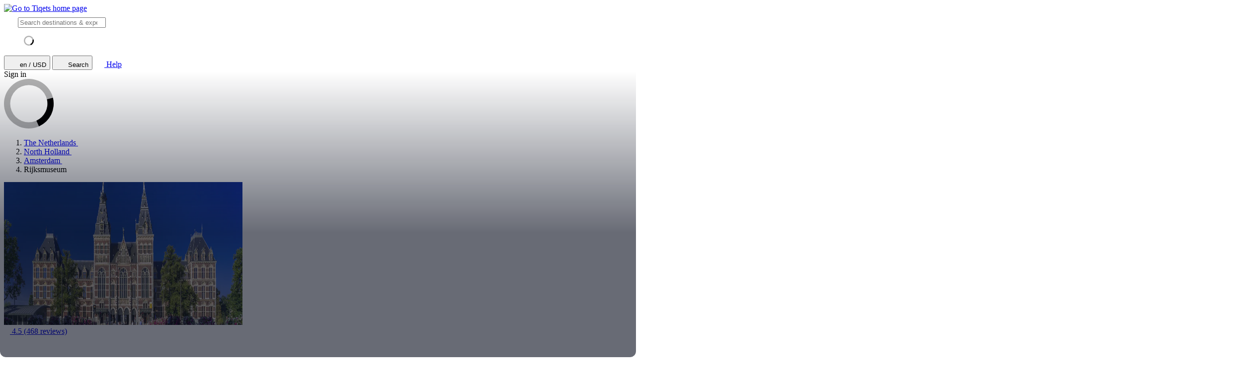

--- FILE ---
content_type: text/html; charset=utf-8
request_url: https://www.tiqets.com/en/rijksmuseum-tickets-l127351/?partner=tossitonline&tq_campaign=Rijksmuseum+Tickets
body_size: 39596
content:

<!doctype html>
<html class="no-js use-sitebrand-theme scroll-smooth" lang="en" data-currency="USD" data-pagetype="location" >
<head>
                  <link rel="preconnect" href="https://cdn-cookieyes.com" crossorigin>
    <link rel="preconnect" href="https://directory.cookieyes.com" crossorigin>
    <link rel="preconnect" href="https://log.cookieyes.com" crossorigin>
    <link rel="preload" href="https://cdn-cookieyes.com/client_data/f80f2e14a901322599758bc3/script.js" as="script">

    <!-- Start cookieyes banner -->
    <script id="cookieyes" type="text/javascript" src="https://cdn-cookieyes.com/client_data/f80f2e14a901322599758bc3/script.js"></script>
    <!-- End cookieyes banner -->


                <link rel="preconnect" href="https://aws-tiqets-cdn.imgix.net" crossorigin />
        <link rel="preconnect" href="//cdn.tiqets.com" crossorigin />
    <link rel="preload" href="/abacus/exps.js" as="script" />
        <link rel="preload" href="//cdn.tiqets.com/static/assets/webpack/css_b2c_fonts.12a4105e0c.css" as="style">


        <script type="text/javascript">document.documentElement.classList.replace("no-js", "js");</script>

    <meta charset="utf-8">
    <meta http-equiv="x-ua-compatible" content="ie=edge">
<meta name="viewport" content="width=device-width, initial-scale=1, shrink-to-fit=no">

        <script>
      window.dataLayer = window.dataLayer || [];
      function gtag(){ dataLayer.push(arguments); }

      gtag('consent', 'default', {
        ad_personalization: 'denied',
        ad_storage: 'denied',
        ad_user_data: 'denied',
        analytics_storage: 'denied'
      });
    </script>

    <!-- Google Tag Manager -->
    <script>(function(w,d,s,l,i){w[l]=w[l]||[];w[l].push({'gtm.start':
    new Date().getTime(),event:'gtm.js'});var f=d.getElementsByTagName(s)[0],
    j=d.createElement(s),dl=l!='dataLayer'?'&l='+l:'';j.async=true;j.src=
    '//www.googletagmanager.com/gtm.js?id='+i+dl;f.parentNode.insertBefore(j,f);
    })(window,document,'script','dataLayer','GTM-NJBNDN');</script>
    <!-- End Google Tag Manager -->

<script>
    dataLayer.push({
      "pageType": 'location',
      "country": { "id": 50166 },
    });
  </script>
    <meta name="google-site-verification" content="7hwoxanxtjn5TDUFFySSo65JLV26fBgeLhEil7n4WQ4">
    <meta name="msvalidate.01" content="9AC081D85BF976A15AFCB5BE8BEE7972">

    <link rel="icon" type="image/png" sizes="16x16" href="https://cdn.tiqets.com/static/assets/favicons/favicon-16x16.png">
    <link rel="icon" type="image/png" sizes="32x32" href="https://cdn.tiqets.com/static/assets/favicons/favicon-32x32.png">
    <link rel="icon" type="image/png" sizes="96x96" href="https://cdn.tiqets.com/static/assets/favicons/favicon-96x96.png">
    <link rel="apple-touch-icon" href="https://cdn.tiqets.com/static/assets/favicons/apple-touch-icon.png" />
    <link rel="apple-touch-icon" sizes="57x57" href="https://cdn.tiqets.com/static/assets/favicons/apple-touch-icon-57x57.png" />
    <link rel="apple-touch-icon" sizes="72x72" href="https://cdn.tiqets.com/static/assets/favicons/apple-touch-icon-72x72.png" />
    <link rel="apple-touch-icon" sizes="76x76" href="https://cdn.tiqets.com/static/assets/favicons/apple-touch-icon-76x76.png" />
    <link rel="apple-touch-icon" sizes="114x114" href="https://cdn.tiqets.com/static/assets/favicons/apple-touch-icon-114x114.png" />
    <link rel="apple-touch-icon" sizes="120x120" href="https://cdn.tiqets.com/static/assets/favicons/apple-touch-icon-120x120.png" />
    <link rel="apple-touch-icon" sizes="144x144" href="https://cdn.tiqets.com/static/assets/favicons/apple-touch-icon-144x144.png" />
    <link rel="apple-touch-icon" sizes="152x152" href="https://cdn.tiqets.com/static/assets/favicons/apple-touch-icon-152x152.png" />
    <link rel="apple-touch-icon" sizes="180x180" href="https://cdn.tiqets.com/static/assets/favicons/apple-touch-icon-180x180.png" />

    <meta name="theme-color" content="#47c4c6">
    <meta name="msapplication-navbutton-color" content="#47c4c6">
    <meta name="apple-mobile-web-app-status-bar-style" content="#47c4c6">

    <title>Rijksmuseum, Amsterdam | Book Tickets, Tours &amp; More</title>
    <meta name="robots" content="max-image-preview:large">
    <meta name="description" content="Journey through Dutch art history, from Rembrandt to Van Gogh, in Amsterdam. Save up to 20% on various tickets and explore the best things to do in Amsterdam.">

        <script type="text/javascript" src="//cdn.tiqets.com/static/assets/webpack/js_discovery_runtime.d5e50b0baf.js" crossorigin="anonymous" data-cookieconsent="ignore" defer></script>

        <script type="text/javascript" src="//cdn.tiqets.com/static/assets/webpack/js_discovery_vendor_chunks.0aa60ad8a4.js" crossorigin="anonymous" data-cookieconsent="ignore" defer></script>


      <script type="text/javascript" src="//cdn.tiqets.com/static/assets/webpack/js_discovery_experience.1ad17417bf.js" crossorigin="anonymous" data-cookieconsent="ignore" defer></script>

              <link rel="stylesheet" href="//cdn.tiqets.com/static/assets/webpack/css_b2c_fonts.12a4105e0c.css" media="print" onload="this.media='all'">



            <link rel="stylesheet" href="//cdn.tiqets.com/static/assets/webpack/css_b2c_commons.7c8660c0a3.css" />

        <style>@view-transition { navigation: auto }</style>

          <link rel="stylesheet" href="//cdn.tiqets.com/static/assets/webpack/css_discovery_experience.150ee77807.css" />

    
          <link rel="canonical" href="https://www.tiqets.com/en/rijksmuseum-tickets-l127351/" />
    <link rel="alternate" href="https://www.tiqets.com/en/rijksmuseum-tickets-l127351/?partner=tossitonline" hreflang="en" title="English">
<link rel="alternate" href="https://www.tiqets.com/de/rijksmuseum-tickets-l127351/?partner=tossitonline" hreflang="de" title="Deutsch">
<link rel="alternate" href="https://www.tiqets.com/es/entradas-rijksmuseum-l127351/?partner=tossitonline" hreflang="es" title="Español">
<link rel="alternate" href="https://www.tiqets.com/fr/billets-rijksmuseum-l127351/?partner=tossitonline" hreflang="fr" title="Français">
<link rel="alternate" href="https://www.tiqets.com/it/biglietti-rijksmuseum-l127351/?partner=tossitonline" hreflang="it" title="Italiano">
<link rel="alternate" href="https://www.tiqets.com/nl/rijksmuseum-tickets-l127351/?partner=tossitonline" hreflang="nl" title="Nederlands">
<link rel="alternate" href="https://www.tiqets.com/pt/bilhetes-rijksmuseum-l127351/?partner=tossitonline" hreflang="pt" title="Português">
<link rel="alternate" href="https://www.tiqets.com/zh/rijksmuseum-tickets-l127351/?partner=tossitonline" hreflang="zh" title="中文">
<link rel="alternate" href="https://www.tiqets.com/ja/rijksmuseum-tickets-l127351/?partner=tossitonline" hreflang="ja" title="日本語">
<link rel="alternate" href="https://www.tiqets.com/ru/rijksmuseum-tickets-l127351/?partner=tossitonline" hreflang="ru" title="Русский">
<link rel="alternate" href="https://www.tiqets.com/pl/rijksmuseum-bilety-l127351/?partner=tossitonline" hreflang="pl" title="Polski">
<link rel="alternate" href="https://www.tiqets.com/el/rijksmuseum-tickets-l127351/?partner=tossitonline" hreflang="el" title="Ελληνικά">
<link rel="alternate" href="https://www.tiqets.com/ko/rijksmuseum-tickets-l127351/?partner=tossitonline" hreflang="ko" title="한국어">
<link rel="alternate" href="https://www.tiqets.com/ca/tiquets-rijksmuseum-l127351/?partner=tossitonline" hreflang="ca" title="Català">
<link rel="alternate" href="https://www.tiqets.com/da/billetter-til-rijksmuseum-l127351/?partner=tossitonline" hreflang="da" title="Dansk">
<link rel="alternate" href="https://www.tiqets.com/cs/rijksmuseum-vstupenky-l127351/?partner=tossitonline" hreflang="cs" title="Čeština">
<link rel="alternate" href="https://www.tiqets.com/sv/rijksmuseum-biljetter-l127351/?partner=tossitonline" hreflang="sv" title="Svenska">

    <link class="link-selectable-language" href="https://www.tiqets.com/en/rijksmuseum-tickets-l127351/?partner=tossitonline" hreflang="en" title="English">
<link class="link-selectable-language" href="https://www.tiqets.com/ca/tiquets-rijksmuseum-l127351/?partner=tossitonline" hreflang="ca" title="Català">
<link class="link-selectable-language" href="https://www.tiqets.com/cs/rijksmuseum-vstupenky-l127351/?partner=tossitonline" hreflang="cs" title="Čeština">
<link class="link-selectable-language" href="https://www.tiqets.com/da/billetter-til-rijksmuseum-l127351/?partner=tossitonline" hreflang="da" title="Dansk">
<link class="link-selectable-language" href="https://www.tiqets.com/de/rijksmuseum-tickets-l127351/?partner=tossitonline" hreflang="de" title="Deutsch">
<link class="link-selectable-language" href="https://www.tiqets.com/el/rijksmuseum-tickets-l127351/?partner=tossitonline" hreflang="el" title="Ελληνικά">
<link class="link-selectable-language" href="https://www.tiqets.com/es/entradas-rijksmuseum-l127351/?partner=tossitonline" hreflang="es" title="Español">
<link class="link-selectable-language" href="https://www.tiqets.com/fr/billets-rijksmuseum-l127351/?partner=tossitonline" hreflang="fr" title="Français">
<link class="link-selectable-language" href="https://www.tiqets.com/ko/rijksmuseum-tickets-l127351/?partner=tossitonline" hreflang="ko" title="한국어">
<link class="link-selectable-language" href="https://www.tiqets.com/it/biglietti-rijksmuseum-l127351/?partner=tossitonline" hreflang="it" title="Italiano">
<link class="link-selectable-language" href="https://www.tiqets.com/nl/rijksmuseum-tickets-l127351/?partner=tossitonline" hreflang="nl" title="Nederlands">
<link class="link-selectable-language" href="https://www.tiqets.com/ja/rijksmuseum-tickets-l127351/?partner=tossitonline" hreflang="ja" title="日本語">
<link class="link-selectable-language" href="https://www.tiqets.com/pt/bilhetes-rijksmuseum-l127351/?partner=tossitonline" hreflang="pt" title="Português">
<link class="link-selectable-language" href="https://www.tiqets.com/pl/rijksmuseum-bilety-l127351/?partner=tossitonline" hreflang="pl" title="Polski">
<link class="link-selectable-language" href="https://www.tiqets.com/ru/rijksmuseum-tickets-l127351/?partner=tossitonline" hreflang="ru" title="Русский">
<link class="link-selectable-language" href="https://www.tiqets.com/sv/rijksmuseum-biljetter-l127351/?partner=tossitonline" hreflang="sv" title="Svenska">
<link class="link-selectable-language" href="https://www.tiqets.com/zh/rijksmuseum-tickets-l127351/?partner=tossitonline" hreflang="zh" title="中文">

    <link rel="search" type="application/opensearchdescription+xml" title="Tiqets" href="/opensearch.xml">
<meta property="fb:app_id" content="1870022069881950">
    <meta property="og:url" content="https://www.tiqets.com/en/rijksmuseum-tickets-l127351/">
    <meta property="og:type" content="website">
    <meta property="og:title" content="Rijksmuseum">
<meta property="og:image" content="https://aws-tiqets-cdn.imgix.net/images/content/1f8c35627f124a658a1c9ea620bb5dfa.jpg?auto=format%2Ccompress&amp;fit=crop&amp;q=70">
    <meta property="og:site_name" content="Tiqets">
  <script type="application/ld+json">{"@context": "https://schema.org", "@graph": [{"@context": "https://schema.org", "@type": "Product", "aggregateRating": {"@context": "https://schema.org", "@type": "AggregateRating", "ratingValue": "4.5", "reviewCount": 468}, "description": "Journey through Dutch art history, from Rembrandt to Van Gogh, in Amsterdam", "image": "https://aws-tiqets-cdn.imgix.net/images/content/1f8c35627f124a658a1c9ea620bb5dfa.jpg?auto=format%2Ccompress\u0026fit=crop\u0026q=70", "name": "Tickets for Rijksmuseum", "offers": {"@context": "https://schema.org", "@type": "AggregateOffer", "availability": "https://schema.org/InStock", "lowPrice": "69.79", "offerCount": 6, "priceCurrency": "USD"}, "review": [{"@context": "https://schema.org", "@type": "Review", "author": {"@context": "https://schema.org", "@type": "Person", "name": "Ka Yee"}, "datePublished": "2025-09-08", "reviewBody": "Good for me to travel the first time to Amsterdam.  Saved money to visit most of the museums I wanted to see, city boat tour.  Easy to hop on to the tram and no need to buy ticket on every trip within the city.  ", "reviewRating": {"@context": "https://schema.org", "@type": "Rating", "ratingValue": 5}}, {"@context": "https://schema.org", "@type": "Review", "author": {"@context": "https://schema.org", "@type": "Person", "name": "Fran"}, "datePublished": "2025-09-05", "reviewBody": "Easy to use and great value. Staff at the I Amsterdam shop at Centraal Station were very helpful - we would have found it hard to download and activate tickets without her help. ", "reviewRating": {"@context": "https://schema.org", "@type": "Rating", "ratingValue": 5}}, {"@context": "https://schema.org", "@type": "Review", "author": {"@context": "https://schema.org", "@type": "Person", "name": "Jean"}, "datePublished": "2025-10-14", "reviewBody": "It\u2019s a very good day but quite long with a lot of information to absorb. Our guide Jo was great and her humor appreciated", "reviewRating": {"@context": "https://schema.org", "@type": "Rating", "ratingValue": 5}}], "url": "https://www.tiqets.com/en/rijksmuseum-tickets-l127351/?partner=tossitonline"}, {"@context": "https://schema.org", "@type": "ItemList", "itemListElement": [{"@context": "https://schema.org", "@type": "ListItem", "item": {"@context": "https://schema.org", "@type": "Event", "aggregateRating": {"@context": "https://schema.org", "@type": "AggregateRating", "ratingValue": "4.5", "reviewCount": 354}, "description": "See the Rijksmuseum, ARTIS, H\u0027ART (Hermitage Amsterdam) and more", "image": ["https://aws-tiqets-cdn.imgix.net/images/content/1d38757788b840d59b4af54d88fb728a.jpg?auto=format%2Ccompress\u0026fit=crop\u0026q=70", "https://aws-tiqets-cdn.imgix.net/images/content/39905caea8bd4b4991484af8358f95a9.jpg?auto=format%2Ccompress\u0026fit=crop\u0026q=70", "https://aws-tiqets-cdn.imgix.net/images/content/ec9f0613d384487cbb69cf31b5568c88.jpg?auto=format%2Ccompress\u0026fit=crop\u0026q=70"], "location": "Rijksmuseum", "name": "I amsterdam City Card: 100+ Museums, Sightseeing + Public Transport", "offers": {"@context": "https://schema.org", "@type": "Offer", "availability": "https://schema.org/InStock", "price": "76.89", "priceCurrency": "USD"}, "startDate": "2026-01-25", "url": "https://www.tiqets.com/en/amsterdam-attractions-c75061/tickets-for-i-amsterdam-city-card-p975500/?partner=tossitonline"}, "position": 1}, {"@context": "https://schema.org", "@type": "ListItem", "item": {"@context": "https://schema.org", "@type": "Event", "aggregateRating": {"@context": "https://schema.org", "@type": "AggregateRating", "ratingValue": "4.7", "reviewCount": 100}, "description": "Skip the line and rediscover the Dutch Golden Age on a guided tour", "image": ["https://aws-tiqets-cdn.imgix.net/images/content/404c8250d5484ca3bd123a173e3c2600.jpeg?auto=format%2Ccompress\u0026fit=crop\u0026q=70", "https://aws-tiqets-cdn.imgix.net/images/content/73c1a71511824ec7ac9edd3d52ea2a5f.jpeg?auto=format%2Ccompress\u0026fit=crop\u0026q=70", "https://aws-tiqets-cdn.imgix.net/images/content/abf02728126f4008b81edf09d79a9c32.jpg?auto=format%2Ccompress\u0026fit=crop\u0026q=70"], "location": "Rijksmuseum", "name": "Rijksmuseum: Guided Tour", "offers": {"@context": "https://schema.org", "@type": "Offer", "availability": "https://schema.org/InStock", "price": "88.72", "priceCurrency": "USD"}, "startDate": "2026-01-26", "url": "https://www.tiqets.com/en/amsterdam-attractions-c75061/tickets-for-rijksmuseum-2-hour-guided-tour-in-a-small-group-p978174/?partner=tossitonline"}, "position": 2}, {"@context": "https://schema.org", "@type": "ListItem", "item": {"@context": "https://schema.org", "@type": "Event", "aggregateRating": {"@context": "https://schema.org", "@type": "AggregateRating", "ratingValue": "4.0", "reviewCount": 4}, "description": "Learn about art history and view works by Rembrandt and Vermeer", "image": ["https://aws-tiqets-cdn.imgix.net/images/content/71e5a30c0744478888f0cdad2bb6ea19.jpeg?auto=format%2Ccompress\u0026fit=crop\u0026q=70", "https://aws-tiqets-cdn.imgix.net/images/content/5f6b6afa522f4b15a2af213922da827f.jpeg?auto=format%2Ccompress\u0026fit=crop\u0026q=70", "https://aws-tiqets-cdn.imgix.net/images/content/f7e4e37bc9e54cc9b5c0dbf556129a81.jpeg?auto=format%2Ccompress\u0026fit=crop\u0026q=70"], "location": "Rijksmuseum", "name": "Rijksmuseum: Guided Tour", "offers": {"@context": "https://schema.org", "@type": "Offer", "availability": "https://schema.org/InStock", "price": "69.79", "priceCurrency": "USD"}, "startDate": "2026-01-26", "url": "https://www.tiqets.com/en/amsterdam-attractions-c75061/tickets-for-rijksmuseum-guided-tour-p1121104/?partner=tossitonline"}, "position": 3}, {"@context": "https://schema.org", "@type": "ListItem", "item": {"@context": "https://schema.org", "@type": "Event", "aggregateRating": {"@context": "https://schema.org", "@type": "AggregateRating", "ratingValue": "5.0", "reviewCount": 6}, "description": "Sift through 8,000 artistic artifacts with the help of a private guide", "image": ["https://aws-tiqets-cdn.imgix.net/images/content/60b4f585119e40eb9077a58ef1574445.jpeg?auto=format%2Ccompress\u0026fit=crop\u0026q=70", "https://aws-tiqets-cdn.imgix.net/images/content/32f9cccf247842b99bf0e7baf69e7bd6.jpeg?auto=format%2Ccompress\u0026fit=crop\u0026q=70", "https://aws-tiqets-cdn.imgix.net/images/content/ea879ef3c56547d5b26388d3eb4ff5bb.jpeg?auto=format%2Ccompress\u0026fit=crop\u0026q=70"], "location": "Rijksmuseum", "name": "Rijksmuseum: Semi-Private Guided Tour in English", "offers": {"@context": "https://schema.org", "@type": "Offer", "availability": "https://schema.org/InStock", "price": "106.58", "priceCurrency": "USD"}, "startDate": "2026-01-25", "url": "https://www.tiqets.com/en/amsterdam-attractions-c75061/tickets-for-rijksmuseum-semi-private-guided-tour-in-english-p1053079/?partner=tossitonline"}, "position": 4}, {"@context": "https://schema.org", "@type": "ListItem", "item": {"@context": "https://schema.org", "@type": "Event", "aggregateRating": {"@context": "https://schema.org", "@type": "AggregateRating", "ratingValue": "5.0", "reviewCount": 3}, "description": "Experience art and culture in a day with a Rijksmuseum + Van Gogh Tour", "image": ["https://aws-tiqets-cdn.imgix.net/images/content/ea5f1ef1cbb045db89d8d49e5ad6a170.jpeg?auto=format%2Ccompress\u0026fit=crop\u0026q=70", "https://aws-tiqets-cdn.imgix.net/images/content/ec263ba9f5e440938ff79ac8cce5a48c.jpeg?auto=format%2Ccompress\u0026fit=crop\u0026q=70", "https://aws-tiqets-cdn.imgix.net/images/content/8d4004d256dc488abc700df9fed3fbe7.jpeg?auto=format%2Ccompress\u0026fit=crop\u0026q=70"], "location": "Rijksmuseum", "name": "Van Gogh Museum \u0026 Rijksmuseum: Semi-Private Guided Tour", "offers": {"@context": "https://schema.org", "@type": "Offer", "availability": "https://schema.org/InStock", "price": "282.12", "priceCurrency": "USD"}, "startDate": "2026-01-30", "url": "https://www.tiqets.com/en/amsterdam-attractions-c75061/tickets-for-rijksmuseum-van-gogh-museum-semi-private-guided-tour-in-english-p1073901/?partner=tossitonline"}, "position": 5}, {"@context": "https://schema.org", "@type": "ListItem", "item": {"@context": "https://schema.org", "@type": "Event", "description": "Make a day of it with a 5 hour tour of two of the city\u2019s celebrated museums", "image": ["https://aws-tiqets-cdn.imgix.net/images/content/df395f6232c14478b9fe048c3048bde5.jpeg?auto=format%2Ccompress\u0026fit=crop\u0026q=70", "https://aws-tiqets-cdn.imgix.net/images/content/46b09dd0dc5740cdb29393476887e6f4.jpeg?auto=format%2Ccompress\u0026fit=crop\u0026q=70", "https://aws-tiqets-cdn.imgix.net/images/content/e5c8414cf4e744bf821a053fa040a0e9.jpeg?auto=format%2Ccompress\u0026fit=crop\u0026q=70"], "location": "Rijksmuseum", "name": "Rijksmuseum + Rembrandt Museum: Guided Combo Tour in English", "offers": {"@context": "https://schema.org", "@type": "Offer", "availability": "https://schema.org/InStock", "price": "282.12", "priceCurrency": "USD"}, "startDate": "2026-01-27", "url": "https://www.tiqets.com/en/amsterdam-attractions-c75061/tickets-for-rijksmuseum-rembrandt-museum-guided-combo-tour-english-p1074069/?partner=tossitonline"}, "position": 6}], "itemListOrder": "https://schema.org/ItemListOrderAscending", "name": "Rijksmuseum", "numberOfItems": 6}]}</script>
      <script type="application/ld+json">
    {
        "@context": "https://schema.org",
        "@type": "Organization",
        "url": "https://www.tiqets.com",
        "logo": "https://cdn.tiqets.com/static/assets/img/logo/logo-800px.png",
        "name": "Tiqets"
    }
    </script>
    <script>
      window.BUILD_VERSION =  "v260123-1121.1";
      window.BOOTSTRAP_DATA = {"city": {"admin_name": "Amsterdam", "id": 75061, "in_city": "in Amsterdam", "name": "Amsterdam", "today": "2026-01-25", "tomorrow": "2026-01-26", "top_location_ids": [213804, 200073, 145764, 146145, 206222, 144593, 197482, 172243, 206208, 206210, 146139, 127350, 157988, 125689, 126535, 254783, 126561, 127351, 192604, 224940, 125696, 152344, 145571, 145891, 267386, 126560, 145763, 243276, 126545, 185311, 126556, 145806, 241859, 212055, 145792, 206216, 145455, 243616, 173435, 127357, 145883, 206211, 200076, 240060, 145853, 174662, 146955, 145457, 206214, 145986, 141606, 206215, 264593, 145461, 206224, 223112, 224030, 126531, 242853, 145458, 224031, 200078, 126559, 220997, 258592, 172607, 146410, 200074, 146900, 150926, 199901, 206219, 144342, 125687, 182440, 145727, 206220, 206633, 127353, 236341, 267112, 203145, 162541, 217931, 231203, 236339, 146645, 173631, 206226, 259314, 252076, 240058, 221595, 186532, 148852, 225244, 270030, 206213, 144628, 244196, 246719, 246720, 141610, 200079, 231201, 141616, 206209, 230899, 141607, 246712, 246713, 246717, 246715, 246716, 146027, 141608, 144627, 144630, 144642], "url": "/en/amsterdam-attractions-c75061/?partner=tossitonline"}, "page": {"id": 127351, "type": "location"}, "remarketing": {"city_ids": [75061], "exclude_from_audience": false, "venue_ids": [127351]}, "settings": {"sales_channel": null, "signed_preview": null}, "sitebrand": {"background_color": "#ffffff", "distributor_id": 53013, "has_sitebrand_branding": true, "id": 53722, "logo_url": null, "name": "Toss It Online", "shortname": "tossitonline", "show_coupon_field": false, "text_color_scheme": "light", "url": null}, "venue": {"city": {"admin_name": "Amsterdam", "id": 75061, "in_city": "in Amsterdam", "name": "Amsterdam", "today": "2026-01-25", "tomorrow": "2026-01-26", "top_location_ids": [213804, 200073, 145764, 146145, 206222, 144593, 197482, 172243, 206208, 206210, 146139, 127350, 157988, 125689, 126535, 254783, 126561, 127351, 192604, 224940, 125696, 152344, 145571, 145891, 267386, 126560, 145763, 243276, 126545, 185311, 126556, 145806, 241859, 212055, 145792, 206216, 145455, 243616, 173435, 127357, 145883, 206211, 200076, 240060, 145853, 174662, 146955, 145457, 206214, 145986, 141606, 206215, 264593, 145461, 206224, 223112, 224030, 126531, 242853, 145458, 224031, 200078, 126559, 220997, 258592, 172607, 146410, 200074, 146900, 150926, 199901, 206219, 144342, 125687, 182440, 145727, 206220, 206633, 127353, 236341, 267112, 203145, 162541, 217931, 231203, 236339, 146645, 173631, 206226, 259314, 252076, 240058, 221595, 186532, 148852, 225244, 270030, 206213, 144628, 244196, 246719, 246720, 141610, 200079, 231201, 141616, 206209, 230899, 141607, 246712, 246713, 246717, 246715, 246716, 146027, 141608, 144627, 144630, 144642], "url": "/en/amsterdam-attractions-c75061/?partner=tossitonline"}, "id": 127351, "images": [{"alt_text": null, "credits": "S-F", "origin": null, "origin_url": null, "title": null, "url": "https://aws-tiqets-cdn.imgix.net/images/content/1f8c35627f124a658a1c9ea620bb5dfa.jpg?auto=format%2Ccompress\u0026fit=crop\u0026q=70\u0026s=2a52abf08691176b20bbe36d6f5ae1a1"}, {"alt_text": null, "credits": null, "origin": null, "origin_url": null, "title": null, "url": "https://aws-tiqets-cdn.imgix.net/images/content/66a8b069db944da1a75f71b1d578b1a9.jpg?auto=format%2Ccompress\u0026fit=crop\u0026q=70\u0026s=1e345ba82cd80320a50c63d37314600b"}, {"alt_text": null, "credits": null, "origin": null, "origin_url": null, "title": null, "url": "https://aws-tiqets-cdn.imgix.net/images/content/722a951d87d9402198d63ae26752a190.jpg?auto=format%2Ccompress\u0026fit=crop\u0026q=70\u0026s=bfd97e8d37867606e7255a0521e83dd8"}, {"alt_text": null, "credits": null, "origin": null, "origin_url": null, "title": null, "url": "https://aws-tiqets-cdn.imgix.net/images/content/7abf56d746964d9a978e0c42ea58e36f.jpg?auto=format%2Ccompress\u0026fit=crop\u0026q=70\u0026s=8a4cfce08f10924acd0ccfd448226dc2"}, {"alt_text": null, "credits": null, "origin": null, "origin_url": null, "title": null, "url": "https://aws-tiqets-cdn.imgix.net/images/content/028e2f5860de4177b778fefb6a2693d7.jpg?auto=format%2Ccompress\u0026fit=crop\u0026q=70\u0026s=dbbf163a633fc833c45870015f4ea9f6"}], "location": {"latitude": 52.359998, "longitude": 4.885219}, "name": "Rijksmuseum", "top_price": 76.89, "top_price_eur": 65.00, "url": "/en/rijksmuseum-tickets-l127351/?partner=tossitonline"}};
        window.PAGE_METADATA = {"entity_id": 127351, "entity_type": "venue", "lists": {"available_offerings": {"items": [{"checkout_disabled": false, "discount_pct": "0", "entity_id": 975500, "entity_type": "product", "is_available_on_booking_date": true, "is_tiqets_choice": false, "next_available_date": "2026-01-25", "product_type_labels": ["city_pass"], "rating": "4.5", "rating_count": 354, "type": "offering_card"}, {"checkout_disabled": false, "discount_pct": "0", "entity_id": 978174, "entity_type": "product", "is_available_on_booking_date": false, "is_tiqets_choice": true, "next_available_date": "2026-01-26", "product_type_labels": ["guided_tour"], "rating": "4.7", "rating_count": 100, "type": "offering_card"}, {"checkout_disabled": false, "discount_pct": "0", "entity_id": 1121104, "entity_type": "product", "is_available_on_booking_date": false, "is_tiqets_choice": false, "next_available_date": "2026-01-26", "product_type_labels": ["guided_tour"], "rating": "4.0", "rating_count": 4, "type": "offering_card"}, {"checkout_disabled": false, "discount_pct": "0", "entity_id": 1053079, "entity_type": "product", "is_available_on_booking_date": true, "is_tiqets_choice": false, "next_available_date": "2026-01-25", "product_type_labels": ["guided_tour"], "rating": "5.0", "rating_count": 6, "type": "offering_card"}, {"checkout_disabled": false, "discount_pct": "0", "entity_id": 1073901, "entity_type": "product", "is_available_on_booking_date": false, "is_tiqets_choice": false, "next_available_date": "2026-01-30", "product_type_labels": ["guided_tour"], "rating": "5.0", "rating_count": 3, "type": "offering_card"}, {"checkout_disabled": false, "discount_pct": "0", "entity_id": 1074069, "entity_type": "product", "is_available_on_booking_date": false, "is_tiqets_choice": false, "next_available_date": "2026-01-27", "product_type_labels": ["guided_tour"], "rating": "0", "rating_count": 0, "type": "offering_card"}]}, "bundles": {"items": [{"bundle_product_ids": [974431, 1073901], "checkout_disabled": false, "discount_pct": 10.00, "entity_id": 41071, "entity_type": "bundle", "prediscount_price_eur": 253.46, "price_eur": 228.11, "rating": "0", "rating_count": 0, "type": "bundle_card"}, {"bundle_product_ids": [973666, 978174], "checkout_disabled": false, "discount_pct": 5.00, "entity_id": 47782, "entity_type": "bundle", "prediscount_price_eur": 90.50, "price_eur": 85.98, "rating": "0", "rating_count": 0, "type": "bundle_card"}, {"bundle_product_ids": [973666, 1053079], "checkout_disabled": false, "discount_pct": 5.00, "entity_id": 48208, "entity_type": "bundle", "prediscount_price_eur": 105.60, "price_eur": 100.32, "rating": "0", "rating_count": 0, "type": "bundle_card"}]}, "content_sections": {"items": []}, "experience_offerings": {"items": [{"checkout_disabled": false, "discount_pct": "0", "entity_id": 975500, "entity_type": "product", "is_available_on_booking_date": true, "is_tiqets_choice": false, "next_available_date": "2026-01-25", "product_type_labels": ["city_pass"], "rating": "4.5", "rating_count": 354, "type": "offering_card"}, {"checkout_disabled": false, "discount_pct": "0", "entity_id": 978174, "entity_type": "product", "is_available_on_booking_date": false, "is_tiqets_choice": true, "next_available_date": "2026-01-26", "product_type_labels": ["guided_tour"], "rating": "4.7", "rating_count": 100, "type": "offering_card"}, {"checkout_disabled": false, "discount_pct": "0", "entity_id": 1121104, "entity_type": "product", "is_available_on_booking_date": false, "is_tiqets_choice": false, "next_available_date": "2026-01-26", "product_type_labels": ["guided_tour"], "rating": "4.0", "rating_count": 4, "type": "offering_card"}, {"checkout_disabled": false, "discount_pct": "0", "entity_id": 1053079, "entity_type": "product", "is_available_on_booking_date": true, "is_tiqets_choice": false, "next_available_date": "2026-01-25", "product_type_labels": ["guided_tour"], "rating": "5.0", "rating_count": 6, "type": "offering_card"}, {"checkout_disabled": false, "discount_pct": "0", "entity_id": 1073901, "entity_type": "product", "is_available_on_booking_date": false, "is_tiqets_choice": false, "next_available_date": "2026-01-30", "product_type_labels": ["guided_tour"], "rating": "5.0", "rating_count": 3, "type": "offering_card"}, {"checkout_disabled": false, "discount_pct": "0", "entity_id": 1074069, "entity_type": "product", "is_available_on_booking_date": false, "is_tiqets_choice": false, "next_available_date": "2026-01-27", "product_type_labels": ["guided_tour"], "rating": "0", "rating_count": 0, "type": "offering_card"}]}, "related_venues": {"items": [{"checkout_disabled": false, "discount_pct": "13.46", "entity_id": 144593, "entity_type": "venue", "is_available_on_booking_date": null, "is_tiqets_choice": false, "next_available_date": null, "price_eur": "27.00", "rating": "4.8", "rating_count": 11774, "type": "offering_card"}, {"checkout_disabled": false, "discount_pct": "13.46", "entity_id": 200073, "entity_type": "venue", "is_available_on_booking_date": null, "is_tiqets_choice": false, "next_available_date": null, "price_eur": "14.50", "rating": "4.3", "rating_count": 9102, "type": "offering_card"}, {"checkout_disabled": false, "discount_pct": "22.52", "entity_id": 145517, "entity_type": "venue", "is_available_on_booking_date": null, "is_tiqets_choice": false, "next_available_date": null, "price_eur": "7.00", "rating": "4.6", "rating_count": 18596, "type": "offering_card"}, {"checkout_disabled": false, "discount_pct": "5.12", "entity_id": 126561, "entity_type": "venue", "is_available_on_booking_date": null, "is_tiqets_choice": false, "next_available_date": null, "price_eur": "24.95", "rating": "4.6", "rating_count": 4598, "type": "offering_card"}, {"checkout_disabled": false, "discount_pct": "32.46", "entity_id": 145764, "entity_type": "venue", "is_available_on_booking_date": null, "is_tiqets_choice": false, "next_available_date": null, "price_eur": "14.96", "rating": "4.5", "rating_count": 2617, "type": "offering_card"}, {"checkout_disabled": false, "discount_pct": "20.00", "entity_id": 206211, "entity_type": "venue", "is_available_on_booking_date": null, "is_tiqets_choice": false, "next_available_date": null, "price_eur": "13.46", "rating": "4.2", "rating_count": 3875, "type": "offering_card"}]}, "reviews": {"items": [{"entity_id": 2236313, "entity_type": "review", "type": "review"}, {"entity_id": 2232297, "entity_type": "review", "type": "review"}, {"entity_id": 2280809, "entity_type": "review", "type": "review"}]}, "temporary_events": {"items": []}, "unavailable_offerings": {"items": []}}}
    </script>
        <script>
      window.config_keys = {
        'CURRENCY_CODE': "USD",
        'FACEBOOK_APP_ID': 1870022069881950,
        'GOOGLE_CLIENT_ID': "429862003878-vgl9nef0mb5u0oncdomke5q4qnkpadie.apps.googleusercontent.com"
      };
  </script>
    <script>
      window.FEATURE_FLAGS = {
          TIME_FORMATTING: false
      };
    </script>
    <script>
      window.TRANSLATIONS = {};
      window.TRANSLATIONS['SIGNING_AGREE_TERM_CONDITION'] = "By signing in, you agree to Tiqets\u0027 \u003ca href=\"/en/terms-and-conditions/?partner=tossitonline\" target=\"_blank\"\u003eTerms \u0026 Conditions\u003c/a\u003e \u0026 \u003ca href=\"/en/privacy-policy/?partner=tossitonline\" target=\"_blank\"\u003ePrivacy Policy\u003c/a\u003e.";
    </script>
    

    

    
      <!-- user_account_badge_app -->
      <script>
            window.TRANSLATIONS["Sign in with email"] = "Sign in with email";
            window.TRANSLATIONS["Sign in to Tiqets"] = "Sign in to Tiqets";
            window.TRANSLATIONS["Tiqets doesn't make you remember a password. Enter your email address and we'll send you a verification link. If you have already purchased tickets, please use the same email address."] = "Tiqets doesn\u0027t make you remember a password. Enter your email address and we\u0027ll send you a verification link. If you have already purchased tickets, please use the same email address.";
            window.TRANSLATIONS["Check your email"] = "Check your email";
            window.TRANSLATIONS["We've sent a verification link to <strong>{email_address}</strong>"] = "We\u0027ve sent a verification link to \u003cstrong\u003e{email_address}\u003c/strong\u003e";
            window.TRANSLATIONS["Please check your email and click the verification link to sign in."] = "Please check your email and click the verification link to sign in.";
            window.TRANSLATIONS["Try a different email"] = "Try a different email";
            window.TRANSLATIONS["See your tickets on all devices"] = "See your tickets on all devices";
            window.TRANSLATIONS["Save your details to book faster"] = "Save your details to book faster";
            window.TRANSLATIONS["Save items to your wish list"] = "Save items to your wish list";
            window.TRANSLATIONS["You can always proceed without signing in."] = "You can always proceed without signing in.";
            window.TRANSLATIONS["If you're signing in for the first time, we'll create a Tiqets account for you."] = "If you\u0027re signing in for the first time, we\u0027ll create a Tiqets account for you.";
            window.TRANSLATIONS["Close"] = "Close";
            window.TRANSLATIONS["Email address"] = "Email address";
            window.TRANSLATIONS["Send verification link"] = "Send verification link";
            window.TRANSLATIONS["Sign in"] = "Sign in";
      </script>

    
      <!-- login_modal -->
      <script>
            window.TRANSLATIONS["Sign in with email"] = "Sign in with email";
            window.TRANSLATIONS["Sign in to Tiqets"] = "Sign in to Tiqets";
            window.TRANSLATIONS["Tiqets doesn't make you remember a password. Enter your email address and we'll send you a verification link. If you have already purchased tickets, please use the same email address."] = "Tiqets doesn\u0027t make you remember a password. Enter your email address and we\u0027ll send you a verification link. If you have already purchased tickets, please use the same email address.";
            window.TRANSLATIONS["Check your email"] = "Check your email";
            window.TRANSLATIONS["We've sent a verification link to <strong>{email_address}</strong>"] = "We\u0027ve sent a verification link to \u003cstrong\u003e{email_address}\u003c/strong\u003e";
            window.TRANSLATIONS["Please check your email and click the verification link to sign in."] = "Please check your email and click the verification link to sign in.";
            window.TRANSLATIONS["Try a different email"] = "Try a different email";
            window.TRANSLATIONS["See your tickets on all devices"] = "See your tickets on all devices";
            window.TRANSLATIONS["Save your details to book faster"] = "Save your details to book faster";
            window.TRANSLATIONS["Save items to your wish list"] = "Save items to your wish list";
            window.TRANSLATIONS["You can always proceed without signing in."] = "You can always proceed without signing in.";
            window.TRANSLATIONS["If you're signing in for the first time, we'll create a Tiqets account for you."] = "If you\u0027re signing in for the first time, we\u0027ll create a Tiqets account for you.";
            window.TRANSLATIONS["Close"] = "Close";
            window.TRANSLATIONS["Email address"] = "Email address";
            window.TRANSLATIONS["Send verification link"] = "Send verification link";
      </script>

  
      <!-- js_discovery_experience -->
      <script>
            window.TRANSLATIONS["Close"] = "Close";
            window.TRANSLATIONS["Audio guide"] = "Audio guide";
            window.TRANSLATIONS["Live guide"] = "Live guide";
            window.TRANSLATIONS["From"] = "From";
            window.TRANSLATIONS["booking fee"] = "booking fee";
            window.TRANSLATIONS["Tiqets' choice"] = "Tiqets\u0027 choice";
            window.TRANSLATIONS["You selected this experience"] = "You selected this experience";
            window.TRANSLATIONS["Show what's included"] = "Show what\u0027s included";
            window.TRANSLATIONS["+ {num} other top things to do"] = "+ {num} other top things to do";
            window.TRANSLATIONS["+ {num} other top thing to do"] = "+ {num} other top thing to do";
            window.TRANSLATIONS["No image description available"] = "No image description available";
            window.TRANSLATIONS["More info"] = "More info";
            window.TRANSLATIONS["Book now"] = "Book now";
            window.TRANSLATIONS["Filter by offering type"] = "Filter by offering type";
            window.TRANSLATIONS["All"] = "All";
            window.TRANSLATIONS["Clear"] = "Clear";
            window.TRANSLATIONS["Continue"] = "Continue";
            window.TRANSLATIONS["review"] = "review";
            window.TRANSLATIONS["reviews"] = "reviews";
            window.TRANSLATIONS["Sign in"] = "Sign in";
            window.TRANSLATIONS["Sort by"] = "Sort by";
            window.TRANSLATIONS["Price: low to high"] = "Price: low to high";
            window.TRANSLATIONS["Price: high to low"] = "Price: high to low";
            window.TRANSLATIONS["Rating"] = "Rating";
      </script>

  
      <!-- fullscreen_gallery_blue_app -->
      <script>
            window.TRANSLATIONS["Previous"] = "Previous";
            window.TRANSLATIONS["Next"] = "Next";
      </script>

  

  

</head>
<body class="page-body flex flex-col no-outline overflow-x-hidden " 
 single-product-redirect>
  <!-- Google Tag Manager (noscript) -->
    <noscript><iframe src="//www.googletagmanager.com/ns.html?id=GTM-NJBNDN"
    height="0" width="0" style="display:none;visibility:hidden"></iframe></noscript>
    <!-- End Google Tag Manager (noscript) -->


    <div id="tq-coupon-banner"></div>


  <div class="grit-fence " >
    
  



          <div
    data-react-app="LanguageSuggesterApp"
     data-react-props="{&#34;className&#34;: &#34;grit-fence pl-0&#34;, &#34;trackCategory&#34;: &#34;Topbar Language Suggestion&#34;}"
    
    
    data-react-self-close=true
    
    
    
    
     class="grit-breakout bg-primary-800"
  ></div>


    <header
      class="topbar bg-primary-bg text-primary-text relative shadow-[0_3px_4px_-2px] shadow-ink-800/[.16] grit-breakout"
    >
              <div
    data-react-app="SearchFullscreenApp"
     data-react-props="{&#34;hintNearby&#34;: true, &#34;searchUrl&#34;: &#34;/en/search?partner=tossitonline&#34;}"
    data-react-conditional=true
    data-react-conditional-indicator=true
    data-react-self-close=true
    
    
    
    
    
  ></div>


  <div class="grit-fence px-0! topbar__inner flex items-center" >
                                    <div class="topbar__logo-wrapper">
            <a href="/en/?partner=tossitonline">
            <img class="topbar__logo mt-1" width="108" height="24" src="https://cdn.tiqets.com/static/assets/logos/tiqets-logo-primary-600.svg" alt="Go to Tiqets home page" />
            </a>
    </div>

                    
  <tq-search-autocomplete class="block relative hidden md:block flex-1 xl:flex-none xl:w-[22.5rem] relative" id="search-big">
    <search>
    <form
      class="flex items-center p-3 px-4 bg-white rounded-full border border-grey-500 [&:has(:focus-visible)]:ring-outline"
      action="/en/search"
      method="GET"
    >
        <tq-icon class="contents" url="//cdn.tiqets.com/static/assets/webpack/i-search-outline.svg" name="search-outline">
    <svg
      class="fill-current stroke-current stroke-0 duration-150 ease-in-out shrink-0"
      width="24"
      height="24"
      focusable="false"
      style="
        color: hsl(var(--color-ink-500));
        "
      aria-hidden=true
    >
      <use href="#search-outline"></use>
    </svg>
  </tq-icon>


      <input
        class="grow w-full m-0 p-0 ml-3 text-ink-500 border-0! shadow-none! outline-hidden appearance-none placeholder-ink-100"
        data-testid="search-input"
        placeholder="Search destinations & experiences"
        type="search"
        name="q"         value=""
        hx-get="/web_api/htmx-apps/autocomplete?language=en&amp;currency=USD&amp;partner=tossitonline"
        hx-trigger="input changed delay:500ms"
        hx-target="#search-big ul"
        autocomplete="off"
      >
        <input type="hidden" name="partner" value="tossitonline">
    </form>

    <ul class="list-none bg-white rounded-xl shadow-md overflow-hidden
               absolute left-0 right-0 top-full z-10
               pl-0 my-0 mt-2
               border-l border-r border-t border-grey-500
               hidden"
        role="list-box"
        data-testid="search-suggestions"
    >
      <div class="py-2 pl-4">
            <svg
      class="None animate-spin"
      width="20"
      height="20"
      fill="currentColor"
      xmlns="http://www.w3.org/2000/svg"
      viewBox="0 0 32 32"
      style="color: hsl(var(--color-ink-500));"
    >
      <path
        opacity=".3"
        fillRule="evenodd"
        clipRule="evenodd"
        d="M16 32a16 16 0 1 1 0-32 16 16 0 0 1 0 32zm0-4a12 12 0 1 0 0-24 12 12 0 0 0 0 24z"
      />
      <path
        fillRule="evenodd"
        clipRule="evenodd"
        d="M31.54 12.16a16.04 16.04 0 0 1-9 18.45l-1.65-3.65a12 12 0 0 0 6.79-13.73l3.86-1.07z"
      />
    </svg>
      </div>
    </ul>
    </search>
  </tq-search-autocomplete>

            <div class="topbar__menu-wrapper justify-end flex flex-1 items-center ml-3 mr-2">

                      <button
                          hx-get="/web_api/htmx-apps/user-settings?language=en&amp;currency=USD&amp;partner=tossitonline&amp;path=%2Fen%2Frijksmuseum-tickets-l127351%2F%3Fpartner%3Dtossitonline%26tq_campaign%3DRijksmuseum%2BTickets&amp;htmx=true"
                          hx-target="#htmx-modal .container"
                          hx-indicator="#htmx-modal"
                          hx-swap="innerHTML"
                          data-track="click"
                          data-track-category="Settings"
                          data-track-action="Click Currency Language In Header"
                          aria-label="Select language and currency (Currently: en / USD )"
                          class="flex items-center uppercase font-medium p-2 topbar-menu-item"
                          data-testid="open-user-settings"
                      >
                          <tq-icon class="contents" url="//cdn.tiqets.com/static/assets/webpack/i-globe.svg" name="globe">
    <svg
      class="fill-current stroke-current stroke-0 duration-150 ease-in-out block mr-1"
      width="20"
      height="20"
      focusable="false"
      style="
        
        "
      aria-hidden=true
    >
      <use href="#globe"></use>
    </svg>
  </tq-icon>

                        <span class="topbar-menu-item__text">en / USD</span>
                      </button>
                    <button
                        class="topbar-menu-item topbar-menu-item--search p-2 hidden md:hidden!"
                        data-react-trigger="SearchFullscreenApp"
                        data-react-trigger-event="click"
                        title="Search">
                          <tq-icon class="contents" url="//cdn.tiqets.com/static/assets/webpack/i-search-outline.svg" name="search-outline">
    <svg
      class="fill-current stroke-current stroke-0 duration-150 ease-in-out"
      width="20"
      height="20"
      focusable="false"
      style="
        
        "
      aria-hidden=true
    >
      <use href="#search-outline"></use>
    </svg>
  </tq-icon>

                        <span class="sr-only">Search</span>
                    </button>
                    <a
                        class="p-2 flex items-center no-underline"
                        href="https://support.tiqets.com"
                        target="_blank"
                        data-track="click"
                        data-track-category="Help"
                        data-track-action="Click Help In Header"
                        aria-label="Help"
                    >
                          <tq-icon class="contents" url="//cdn.tiqets.com/static/assets/webpack/i-questionmark-outline.svg" name="questionmark-outline">
    <svg
      class="fill-current stroke-current stroke-0 duration-150 ease-in-out block"
      width="20"
      height="20"
      focusable="false"
      style="
        
        "
      aria-hidden=true
    >
      <use href="#questionmark-outline"></use>
    </svg>
  </tq-icon>

                        <span class="topbar-menu-item__text ml-1 font-medium">Help</span>
                    </a>

  <div
    data-react-app="UserLoginApp"
     data-react-props="{}"
    
    
    
    
    
    
    
     class="topbar-menu-item"
  >                                                    <div role="status" class="max-w-sm animate-pulse flex gap-1 items-center p-2">
                        <div class="h-5 bg-grey-200 rounded-full w-5"></div>
                        <div class="bg-grey-200 rounded-full hidden md:inline-block">
                          <span class="opacity-0 text-sm font-medium">Sign in</span>
                        </div>
                      </div>

</div>
            </div>


  </div>


          <div id="htmx-modal" class="contents">
            <div class="fixed bg-ink-800/75 top-0 w-screen h-screen z-20 hidden htmx-request-child:flex">
                  <svg
      class="block m-auto animate-spin"
      width="100"
      height="100"
      fill="currentColor"
      xmlns="http://www.w3.org/2000/svg"
      viewBox="0 0 32 32"
      style="color: hsl(var(--color-white));"
    >
      <path
        opacity=".3"
        fillRule="evenodd"
        clipRule="evenodd"
        d="M16 32a16 16 0 1 1 0-32 16 16 0 0 1 0 32zm0-4a12 12 0 1 0 0-24 12 12 0 0 0 0 24z"
      />
      <path
        fillRule="evenodd"
        clipRule="evenodd"
        d="M31.54 12.16a16.04 16.04 0 0 1-9 18.45l-1.65-3.65a12 12 0 0 0 6.79-13.73l3.86-1.07z"
      />
    </svg>
            </div>
            <div class="container"></div>
          </div>

        
    </header>
      <div
    data-react-app="NotificationListApp"
     data-react-props="{&#34;position&#34;: &#34;top&#34;}"
    
    
    
    
    
    
    
    
  ></div>




            


    <div class="relative my-4">
    <ol
      class="flex list-none overflow-x-auto whitespace-nowrap scrollbar-hide text-xs text-ink-500 p-2 -m-2"
      itemscope
      itemtype="https://schema.org/BreadcrumbList"
    >

        <li class="items-center"
        itemprop="itemListElement"
        itemscope
        itemtype="https://schema.org/ListItem"
    >
            <a
                class="inline-block no-underline hover:underline"
                href="/en/the-netherlands-attractions-z50166/?partner=tossitonline"
                itemprop="item"
                  data-track="click"
                  data-track-category="Navigation"
                  data-track-action="Click Breadcrumb"
                  data-track-metadata="{&#39;entity_type&#39;: &#39;country&#39;, &#39;entity_id&#39;: 50166}"
            >
                <span itemprop="name">The Netherlands</span>
            </a>

            <tq-icon class="contents" url="//cdn.tiqets.com/static/assets/webpack/i-chevron-outline.svg" name="chevron-outline">
    <svg
      class="fill-current stroke-current stroke-0 duration-150 ease-in-out mx-1"
      width="8"
      height="8"
      focusable="false"
      style="
        
        "
      aria-hidden=true
    >
      <use href="#chevron-outline"></use>
    </svg>
  </tq-icon>


            <meta itemprop="position" content="1" />
    </li>

        <li class="items-center"
        itemprop="itemListElement"
        itemscope
        itemtype="https://schema.org/ListItem"
    >
            <a
                class="inline-block no-underline hover:underline"
                href="/en/north-holland-attractions-r2030/?partner=tossitonline"
                itemprop="item"
                  data-track="click"
                  data-track-category="Navigation"
                  data-track-action="Click Breadcrumb"
                  data-track-metadata="{&#39;entity_type&#39;: &#39;region&#39;, &#39;entity_id&#39;: 2030}"
            >
                <span itemprop="name">North Holland</span>
            </a>

            <tq-icon class="contents" url="//cdn.tiqets.com/static/assets/webpack/i-chevron-outline.svg" name="chevron-outline">
    <svg
      class="fill-current stroke-current stroke-0 duration-150 ease-in-out mx-1"
      width="8"
      height="8"
      focusable="false"
      style="
        
        "
      aria-hidden=true
    >
      <use href="#chevron-outline"></use>
    </svg>
  </tq-icon>


            <meta itemprop="position" content="2" />
    </li>

        <li class="items-center"
        itemprop="itemListElement"
        itemscope
        itemtype="https://schema.org/ListItem"
    >
            <a
                class="inline-block no-underline hover:underline"
                href="/en/amsterdam-attractions-c75061/?partner=tossitonline"
                itemprop="item"
                  data-track="click"
                  data-track-category="Navigation"
                  data-track-action="Click Breadcrumb"
                  data-track-metadata="{&#39;entity_type&#39;: &#39;city&#39;, &#39;entity_id&#39;: 75061}"
            >
                <span itemprop="name">Amsterdam</span>
            </a>

            <tq-icon class="contents" url="//cdn.tiqets.com/static/assets/webpack/i-chevron-outline.svg" name="chevron-outline">
    <svg
      class="fill-current stroke-current stroke-0 duration-150 ease-in-out mx-1"
      width="8"
      height="8"
      focusable="false"
      style="
        
        "
      aria-hidden=true
    >
      <use href="#chevron-outline"></use>
    </svg>
  </tq-icon>


            <meta itemprop="position" content="3" />
    </li>

        <li class="items-center"
        itemprop="itemListElement"
        itemscope
        itemtype="https://schema.org/ListItem"
    >
            <span class="text-ink-300 pr-8">
                <span itemprop="name">Rijksmuseum</span>
            </span>


            <meta itemprop="position" content="4" />
    </li>
    </ol>

    <span class="absolute right-0 top-0 h-full w-8 bg-linear-to-l from-white to-transparent" aria-hidden="true"></span>
  </div>

  
  <style>
    .HeroSection {
      --hs-spacing: 16px;
      --hs-height: 289px;
      --hs-heading-size: 32px;
      min-height: var(--hs-height);
    }
    .HeroSection::before {
      content: "";
      background: linear-gradient(0deg, rgba(4, 9, 26, 0.60) 35.01%, rgba(4, 9, 26, 0.00) 80.15%);
      position: absolute;
      width: 100%;
      height: 100%;
      top: 0;
      left: 0;
      pointer-events: none;
      z-index: 2;
    }
    .HeroSection__heading {
      font-size: var(--hs-heading-size);
    }

    @media (min-width: 720px) {
      .HeroSection {
        --hs-spacing: 32px;
        --hs-heading-size: 48px;
      }
      .HeroSection::before {
        border-radius: 0.75rem;
      }
    }

      .HeroSection {
        --hs-height: 256px;
        min-height: var(--hs-height);
      }

      @media (min-width: 720px) {
        .HeroSection {
          --hs-height: 336px;
          width: 100%;
        }

      }
      @media (min-width: 1008px) {
        .HeroSection {
          --hs-height: auto;
          height: 360px;
        }
      }
  </style>


  <section
    class="HeroSection text-white relative md:rounded-xl 3xl:flex flex-col mb-4 md:mb-8 max-md:-mx-4"
    data-testid="hero-section"
      data-fullscreen-gallery-app="HeroFullscreenGallery"
  >
      <a
        href="https://aws-tiqets-cdn.imgix.net/images/content/1f8c35627f124a658a1c9ea620bb5dfa.jpg?auto=format%2Ccompress&amp;fit=crop&amp;q=70"
        target="_blank"
        data-react-trigger="HeroFullscreenGallery"
        data-react-trigger-event="click"
        data-react-trigger-props="{&#34;initialIndex&#34;: 0}"
        class="absolute inset-0 ease-out duration-200 cursor-pointer z-1 h-full focus:outline focus:outline-2 focus:rounded-md"
      >

        <picture
    class=""
  >
      <source
        media="(min-width: 720px)"
        width="1200"
        height="360"
        srcset="
            https://aws-tiqets-cdn.imgix.net/images/content/1f8c35627f124a658a1c9ea620bb5dfa.jpg?auto=format%2Ccompress&dpr=1&fit=crop&h=360&q=40&w=1200 1x,
            https://aws-tiqets-cdn.imgix.net/images/content/1f8c35627f124a658a1c9ea620bb5dfa.jpg?auto=format%2Ccompress&dpr=2&fit=crop&h=360&q=30&w=1200 2x,
        "
      >
    <img
      class="w-full h-full object-cover md:rounded-xl bg-grey-200"
        srcset="https://aws-tiqets-cdn.imgix.net/images/content/1f8c35627f124a658a1c9ea620bb5dfa.jpg?auto=format%2Ccompress&dpr=2&fit=crop&h=288&q=30&w=480 2x"
      src="https://aws-tiqets-cdn.imgix.net/images/content/1f8c35627f124a658a1c9ea620bb5dfa.jpg?auto=format%2Ccompress&fit=crop&h=288&q=40&w=480"
      alt="A grand, gothic-style building with multiple towers and arched windows, viewed from a street with flowers and trees."
      width="480"
      height="288"
      
        fetchpriority="high"
    >
  </picture>


      </a>

    <div class="w-full box-border p-(--hs-spacing) flex flex-col absolute bottom-0 z-10 3xl:mt-auto">
        <div class="3xl:flex justify-between items-end gap-8">
          <div>
                <a
    href="#reviews"
    class="no-underline inline-block mb-1"
    data-track="click"
    data-track-category="Reviews"
    data-track-action="Click Anchor Link"
    data-track-metadata='{"rating": 4.5, "rating_count": 468 }'
  >
    
    <div class="Rating flex items-center text-xs" data-rating-score="4.5">
          <tq-icon class="contents" url="//cdn.tiqets.com/static/assets/webpack/i-star-fill.svg" name="star-fill">
    <svg
      class="fill-current stroke-current stroke-0 duration-150 ease-in-out mr-0.5"
      width="12"
      height="12"
      focusable="false"
      style="
        color: hsl(var(--color-yellow-500));
        "
      aria-hidden=true
    >
      <use href="#star-fill"></use>
    </svg>
  </tq-icon>

        <span class="text-white font-medium ml-1">4.5 </span>
          <span class="text-white font-medium ml-1">(468 reviews)</span>
    </div>

  </a>

            <h1 class="HeroSection__heading mt-1 mb-2 3xl:mb-0">Rijksmuseum Tickets</h1>
          </div>
          <p class="text-sm md:text-base font-medium my-0 3xl:my-1 basis-2/5 flex-none">Journey through Dutch art history, from Rembrandt to Van Gogh, in Amsterdam</p>
        </div>
    </div>
  </section>



        <div
    data-react-app="HeroFullscreenGallery"
     data-react-props="{&#34;images&#34;: [{&#34;url&#34;: &#34;https://aws-tiqets-cdn.imgix.net/images/content/1f8c35627f124a658a1c9ea620bb5dfa.jpg?auto=format%2Ccompress&amp;fit=crop&amp;q=70&#34;, &#34;credits&#34;: &#34;S-F&#34;, &#34;title&#34;: &#34;&#34;, &#34;alt&#34;: &#34;A grand, gothic-style building with multiple towers and arched windows, viewed from a street with flowers and trees.&#34;, &#34;origin&#34;: &#34;&#34;, &#34;originUrl&#34;: &#34;&#34;}], &#34;trackCategory&#34;: &#34;Experience Image Credits&#34;, &#34;showAltText&#34;: false}"
    data-react-conditional=true
    data-react-conditional-indicator=true
    data-react-self-close=true
    
    
    
    
    
  ></div>




  <main id="tickets" class="mb-8">

      


  <h2 class="text-base xl:text-xl font-bold mt-0 mb-2">Check availability</h2>

  <div
    data-react-app="ExperienceOfferingsDiscovery"
     data-react-props="{&#34;entityId&#34;: 127351, &#34;entityType&#34;: &#34;venue&#34;, &#34;initialItems&#34;: [{&#34;type&#34;: &#34;product&#34;, &#34;id&#34;: &#34;product-975500-en&#34;, &#34;title&#34;: &#34;I amsterdam City Card: 100+ Museums, Sightseeing + Public Transport&#34;, &#34;entityId&#34;: 975500, &#34;channel&#34;: &#34;tiqets.com&#34;, &#34;language&#34;: &#34;en&#34;, &#34;regionIds&#34;: [2030], &#34;discoverableCityIds&#34;: [], &#34;checkoutDisabled&#34;: false, &#34;ratingCount&#34;: 354, &#34;url&#34;: &#34;/en/amsterdam-attractions-c75061/tickets-for-i-amsterdam-city-card-p975500/?partner=tossitonline&#34;, &#34;images&#34;: [{&#34;index&#34;: 0, &#34;source&#34;: &#34;images/content/1d38757788b840d59b4af54d88fb728a.jpg&#34;, &#34;canBeShared&#34;: true, &#34;credits&#34;: null, &#34;title&#34;: null, &#34;small&#34;: &#34;https://aws-tiqets-cdn.imgix.net/images/content/1d38757788b840d59b4af54d88fb728a.jpg?auto=format%2Ccompress&amp;fit=crop&amp;h=128&amp;q=70&amp;w=128&#34;, &#34;medium&#34;: &#34;https://aws-tiqets-cdn.imgix.net/images/content/1d38757788b840d59b4af54d88fb728a.jpg?auto=format%2Ccompress&amp;fit=crop&amp;h=250&amp;q=70&amp;w=250&#34;, &#34;large&#34;: &#34;https://aws-tiqets-cdn.imgix.net/images/content/1d38757788b840d59b4af54d88fb728a.jpg?auto=format%2Ccompress&amp;fit=crop&amp;h=500&amp;q=70&amp;w=500&#34;, &#34;url&#34;: &#34;https://aws-tiqets-cdn.imgix.net/images/content/1d38757788b840d59b4af54d88fb728a.jpg?auto=format%2Ccompress&amp;fit=crop&amp;q=70&#34;, &#34;altText&#34;: &#34;Two men stand in a park, one holding a smartphone displaying a map. A large building with an archway is in the background.&#34;, &#34;productId&#34;: null, &#34;venueId&#34;: null, &#34;origin&#34;: &#34;partner&#34;, &#34;originUrl&#34;: null}, {&#34;index&#34;: 1, &#34;source&#34;: &#34;images/content/39905caea8bd4b4991484af8358f95a9.jpg&#34;, &#34;canBeShared&#34;: true, &#34;credits&#34;: null, &#34;title&#34;: null, &#34;small&#34;: &#34;https://aws-tiqets-cdn.imgix.net/images/content/39905caea8bd4b4991484af8358f95a9.jpg?auto=format%2Ccompress&amp;fit=crop&amp;h=128&amp;q=70&amp;w=128&#34;, &#34;medium&#34;: &#34;https://aws-tiqets-cdn.imgix.net/images/content/39905caea8bd4b4991484af8358f95a9.jpg?auto=format%2Ccompress&amp;fit=crop&amp;h=250&amp;q=70&amp;w=250&#34;, &#34;large&#34;: &#34;https://aws-tiqets-cdn.imgix.net/images/content/39905caea8bd4b4991484af8358f95a9.jpg?auto=format%2Ccompress&amp;fit=crop&amp;h=500&amp;q=70&amp;w=500&#34;, &#34;url&#34;: &#34;https://aws-tiqets-cdn.imgix.net/images/content/39905caea8bd4b4991484af8358f95a9.jpg?auto=format%2Ccompress&amp;fit=crop&amp;q=70&#34;, &#34;altText&#34;: &#34;Two women riding yellow bicycles on a tree-lined street with parked cars and brick buildings in the background.&#34;, &#34;productId&#34;: null, &#34;venueId&#34;: null, &#34;origin&#34;: &#34;partner&#34;, &#34;originUrl&#34;: null}, {&#34;index&#34;: 2, &#34;source&#34;: &#34;images/content/ec9f0613d384487cbb69cf31b5568c88.jpg&#34;, &#34;canBeShared&#34;: true, &#34;credits&#34;: null, &#34;title&#34;: null, &#34;small&#34;: &#34;https://aws-tiqets-cdn.imgix.net/images/content/ec9f0613d384487cbb69cf31b5568c88.jpg?auto=format%2Ccompress&amp;fit=crop&amp;h=128&amp;q=70&amp;w=128&#34;, &#34;medium&#34;: &#34;https://aws-tiqets-cdn.imgix.net/images/content/ec9f0613d384487cbb69cf31b5568c88.jpg?auto=format%2Ccompress&amp;fit=crop&amp;h=250&amp;q=70&amp;w=250&#34;, &#34;large&#34;: &#34;https://aws-tiqets-cdn.imgix.net/images/content/ec9f0613d384487cbb69cf31b5568c88.jpg?auto=format%2Ccompress&amp;fit=crop&amp;h=500&amp;q=70&amp;w=500&#34;, &#34;url&#34;: &#34;https://aws-tiqets-cdn.imgix.net/images/content/ec9f0613d384487cbb69cf31b5568c88.jpg?auto=format%2Ccompress&amp;fit=crop&amp;q=70&#34;, &#34;altText&#34;: &#34;A woman presents a QR code on her phone to be scanned, while a man stands next to her, both smiling in a warmly lit room.&#34;, &#34;productId&#34;: null, &#34;venueId&#34;: null, &#34;origin&#34;: &#34;partner&#34;, &#34;originUrl&#34;: null}, {&#34;index&#34;: 3, &#34;source&#34;: &#34;images/content/1cd262092f074a16864c64f4811687bf.jpg&#34;, &#34;canBeShared&#34;: true, &#34;credits&#34;: null, &#34;title&#34;: null, &#34;small&#34;: &#34;https://aws-tiqets-cdn.imgix.net/images/content/1cd262092f074a16864c64f4811687bf.jpg?auto=format%2Ccompress&amp;fit=crop&amp;h=128&amp;q=70&amp;w=128&#34;, &#34;medium&#34;: &#34;https://aws-tiqets-cdn.imgix.net/images/content/1cd262092f074a16864c64f4811687bf.jpg?auto=format%2Ccompress&amp;fit=crop&amp;h=250&amp;q=70&amp;w=250&#34;, &#34;large&#34;: &#34;https://aws-tiqets-cdn.imgix.net/images/content/1cd262092f074a16864c64f4811687bf.jpg?auto=format%2Ccompress&amp;fit=crop&amp;h=500&amp;q=70&amp;w=500&#34;, &#34;url&#34;: &#34;https://aws-tiqets-cdn.imgix.net/images/content/1cd262092f074a16864c64f4811687bf.jpg?auto=format%2Ccompress&amp;fit=crop&amp;q=70&#34;, &#34;altText&#34;: &#34;A person in a pink shirt holds a phone displaying a QR code under a scanner held by another person at a counter.&#34;, &#34;productId&#34;: null, &#34;venueId&#34;: null, &#34;origin&#34;: &#34;partner&#34;, &#34;originUrl&#34;: null}, {&#34;index&#34;: 4, &#34;source&#34;: &#34;images/content/89ee2c9d17be48cabcf83a13623c092f.jpg&#34;, &#34;canBeShared&#34;: true, &#34;credits&#34;: null, &#34;title&#34;: null, &#34;small&#34;: &#34;https://aws-tiqets-cdn.imgix.net/images/content/89ee2c9d17be48cabcf83a13623c092f.jpg?auto=format%2Ccompress&amp;fit=crop&amp;h=128&amp;q=70&amp;w=128&#34;, &#34;medium&#34;: &#34;https://aws-tiqets-cdn.imgix.net/images/content/89ee2c9d17be48cabcf83a13623c092f.jpg?auto=format%2Ccompress&amp;fit=crop&amp;h=250&amp;q=70&amp;w=250&#34;, &#34;large&#34;: &#34;https://aws-tiqets-cdn.imgix.net/images/content/89ee2c9d17be48cabcf83a13623c092f.jpg?auto=format%2Ccompress&amp;fit=crop&amp;h=500&amp;q=70&amp;w=500&#34;, &#34;url&#34;: &#34;https://aws-tiqets-cdn.imgix.net/images/content/89ee2c9d17be48cabcf83a13623c092f.jpg?auto=format%2Ccompress&amp;fit=crop&amp;q=70&#34;, &#34;altText&#34;: &#34;A person holding a smartphone with a map app open in a grassy park with a large building and people in the background.&#34;, &#34;productId&#34;: null, &#34;venueId&#34;: null, &#34;origin&#34;: &#34;partner&#34;, &#34;originUrl&#34;: null}, {&#34;index&#34;: 5, &#34;source&#34;: &#34;images/content/fe019b2717d54ba384f408fe3edbfbbc.jpg&#34;, &#34;canBeShared&#34;: true, &#34;credits&#34;: null, &#34;title&#34;: null, &#34;small&#34;: &#34;https://aws-tiqets-cdn.imgix.net/images/content/fe019b2717d54ba384f408fe3edbfbbc.jpg?auto=format%2Ccompress&amp;fit=crop&amp;h=128&amp;q=70&amp;w=128&#34;, &#34;medium&#34;: &#34;https://aws-tiqets-cdn.imgix.net/images/content/fe019b2717d54ba384f408fe3edbfbbc.jpg?auto=format%2Ccompress&amp;fit=crop&amp;h=250&amp;q=70&amp;w=250&#34;, &#34;large&#34;: &#34;https://aws-tiqets-cdn.imgix.net/images/content/fe019b2717d54ba384f408fe3edbfbbc.jpg?auto=format%2Ccompress&amp;fit=crop&amp;h=500&amp;q=70&amp;w=500&#34;, &#34;url&#34;: &#34;https://aws-tiqets-cdn.imgix.net/images/content/fe019b2717d54ba384f408fe3edbfbbc.jpg?auto=format%2Ccompress&amp;fit=crop&amp;q=70&#34;, &#34;altText&#34;: &#34;Two people standing outdoors, looking at a phone and smiling. Background includes steps, lawn, buildings, and a few other people.&#34;, &#34;productId&#34;: null, &#34;venueId&#34;: null, &#34;origin&#34;: &#34;partner&#34;, &#34;originUrl&#34;: null}, {&#34;index&#34;: 6, &#34;source&#34;: &#34;images/content/c31d903b2c384303bf7b5e4f2710d5b4.jpg&#34;, &#34;canBeShared&#34;: true, &#34;credits&#34;: null, &#34;title&#34;: null, &#34;small&#34;: &#34;https://aws-tiqets-cdn.imgix.net/images/content/c31d903b2c384303bf7b5e4f2710d5b4.jpg?auto=format%2Ccompress&amp;fit=crop&amp;h=128&amp;q=70&amp;w=128&#34;, &#34;medium&#34;: &#34;https://aws-tiqets-cdn.imgix.net/images/content/c31d903b2c384303bf7b5e4f2710d5b4.jpg?auto=format%2Ccompress&amp;fit=crop&amp;h=250&amp;q=70&amp;w=250&#34;, &#34;large&#34;: &#34;https://aws-tiqets-cdn.imgix.net/images/content/c31d903b2c384303bf7b5e4f2710d5b4.jpg?auto=format%2Ccompress&amp;fit=crop&amp;h=500&amp;q=70&amp;w=500&#34;, &#34;url&#34;: &#34;https://aws-tiqets-cdn.imgix.net/images/content/c31d903b2c384303bf7b5e4f2710d5b4.jpg?auto=format%2Ccompress&amp;fit=crop&amp;q=70&#34;, &#34;altText&#34;: &#34;A man in a green sweater holds a phone and stands next to a yellow bicycle on a path in a green, urban park.&#34;, &#34;productId&#34;: null, &#34;venueId&#34;: null, &#34;origin&#34;: &#34;partner&#34;, &#34;originUrl&#34;: null}, {&#34;index&#34;: 7, &#34;source&#34;: &#34;images/content/b6c2a4860035494a9ff7a9a9a7fdcf56.jpg&#34;, &#34;canBeShared&#34;: true, &#34;credits&#34;: null, &#34;title&#34;: null, &#34;small&#34;: &#34;https://aws-tiqets-cdn.imgix.net/images/content/b6c2a4860035494a9ff7a9a9a7fdcf56.jpg?auto=format%2Ccompress&amp;fit=crop&amp;h=128&amp;q=70&amp;w=128&#34;, &#34;medium&#34;: &#34;https://aws-tiqets-cdn.imgix.net/images/content/b6c2a4860035494a9ff7a9a9a7fdcf56.jpg?auto=format%2Ccompress&amp;fit=crop&amp;h=250&amp;q=70&amp;w=250&#34;, &#34;large&#34;: &#34;https://aws-tiqets-cdn.imgix.net/images/content/b6c2a4860035494a9ff7a9a9a7fdcf56.jpg?auto=format%2Ccompress&amp;fit=crop&amp;h=500&amp;q=70&amp;w=500&#34;, &#34;url&#34;: &#34;https://aws-tiqets-cdn.imgix.net/images/content/b6c2a4860035494a9ff7a9a9a7fdcf56.jpg?auto=format%2Ccompress&amp;fit=crop&amp;q=70&#34;, &#34;altText&#34;: &#34;Two people outdoors looking at a phone screen displaying a map. Bicycles and buildings are in the background.&#34;, &#34;productId&#34;: null, &#34;venueId&#34;: null, &#34;origin&#34;: &#34;partner&#34;, &#34;originUrl&#34;: null}], &#34;popularityIndex&#34;: 1.0, &#34;tagSuids&#34;: [&#34;best_time_of_day:daytime&#34;, &#34;main_category:City Cards&#34;, &#34;Traveler type:returning_travelers&#34;, &#34;Interests:city_explorer&#34;, &#34;City Cards &amp; Passes:museums_pass&#34;, &#34;City Cards &amp; Passes:attractions_pass&#34;], &#34;shortDescription&#34;: &#34;See the Rijksmuseum, ARTIS, H&#39;ART (Hermitage Amsterdam) and more&#34;, &#34;description&#34;: null, &#34;whatsIncluded&#34;: [&#34;Digital card&#34;, &#34;Free entry&amp;nbsp;to Amsterdams best museums and attractions&#34;, &#34;Free canal cruise, a beautiful way to see the cities historic centre&#34;, &#34;Free,&amp;nbsp;unlimited use of GVB public transport&amp;nbsp;(bus, tram &amp;amp; metro)&#34;, &#34;Free 24h bike rental&#34;, &#34;Great&amp;nbsp;discounts and special offers&amp;nbsp;throughout Amsterdam and the surrounding area&#34;, &#34;Free giveaways &amp;amp; discounts on concerts, theatres, rentals, and more&#34;], &#34;whatsExcluded&#34;: [&#34;Van Gogh Museum is not included&#34;, &#34;NS trains&#34;, &#34;Public transport in Haarlem, Zaanse Schans, Volendam, Marken, Muiden, and Enkhuizen&#34;, &#34;Access to restaurants&#34;], &#34;prediscountPrice&#34;: null, &#34;discountPercentage&#34;: 0, &#34;checkoutUrl&#34;: &#34;/en/checkout/tickets-for-i-amsterdam-city-card-p975500/booking_details/?partner=tossitonline&#34;, &#34;displayPrice&#34;: {&#34;currency&#34;: &#34;USD&#34;, &#34;amount&#34;: 76.89}, &#34;lat&#34;: &#34;52.37403&#34;, &#34;lng&#34;: &#34;4.88969&#34;, &#34;isTiqetsChoice&#34;: false, &#34;popularityRankingScore&#34;: 3.05, &#34;gmRankingScore&#34;: 49.32, &#34;isSelectedExperience&#34;: null, &#34;isNew&#34;: false, &#34;duration&#34;: null, &#34;venue&#34;: {&#34;id&#34;: 206210, &#34;name&#34;: &#34;Amsterdam City Cards&#34;}, &#34;city&#34;: {&#34;id&#34;: 75061, &#34;name&#34;: &#34;Amsterdam&#34;, &#34;slug&#34;: &#34;amsterdam-attractions&#34;}, &#34;country&#34;: {&#34;id&#34;: 50166, &#34;name&#34;: &#34;The Netherlands&#34;}, &#34;availability&#34;: {&#34;isAvailableOnBookingDate&#34;: true, &#34;nextAvailableDate&#34;: &#34;2026-01-25&#34;, &#34;lastAvailableDate&#34;: &#34;2026-12-31&#34;, &#34;firstAvailableDate&#34;: &#34;2026-01-25&#34;, &#34;availableDates&#34;: [&#34;2026-01-25&#34;, &#34;2026-01-26&#34;, &#34;2026-01-27&#34;, &#34;2026-01-28&#34;, &#34;2026-01-29&#34;, &#34;2026-01-30&#34;, &#34;2026-01-31&#34;, &#34;2026-02-01&#34;, &#34;2026-02-02&#34;, &#34;2026-02-03&#34;, &#34;2026-02-04&#34;, &#34;2026-02-05&#34;, &#34;2026-02-06&#34;, &#34;2026-02-07&#34;, &#34;2026-02-08&#34;, &#34;2026-02-09&#34;, &#34;2026-02-10&#34;, &#34;2026-02-11&#34;, &#34;2026-02-12&#34;, &#34;2026-02-13&#34;, &#34;2026-02-14&#34;, &#34;2026-02-15&#34;, &#34;2026-02-16&#34;, &#34;2026-02-17&#34;, &#34;2026-02-18&#34;, &#34;2026-02-19&#34;, &#34;2026-02-20&#34;, &#34;2026-02-21&#34;, &#34;2026-02-22&#34;, &#34;2026-02-23&#34;, &#34;2026-02-24&#34;, &#34;2026-02-25&#34;, &#34;2026-02-26&#34;, &#34;2026-02-27&#34;, &#34;2026-02-28&#34;, &#34;2026-03-01&#34;, &#34;2026-03-02&#34;, &#34;2026-03-03&#34;, &#34;2026-03-04&#34;, &#34;2026-03-05&#34;, &#34;2026-03-06&#34;, &#34;2026-03-07&#34;, &#34;2026-03-08&#34;, &#34;2026-03-09&#34;, &#34;2026-03-10&#34;, &#34;2026-03-11&#34;, &#34;2026-03-12&#34;, &#34;2026-03-13&#34;, &#34;2026-03-14&#34;, &#34;2026-03-15&#34;, &#34;2026-03-16&#34;, &#34;2026-03-17&#34;, &#34;2026-03-18&#34;, &#34;2026-03-19&#34;, &#34;2026-03-20&#34;, &#34;2026-03-21&#34;, &#34;2026-03-22&#34;, &#34;2026-03-23&#34;, &#34;2026-03-24&#34;, &#34;2026-03-25&#34;, &#34;2026-03-26&#34;, &#34;2026-03-27&#34;, &#34;2026-03-28&#34;, &#34;2026-03-29&#34;, &#34;2026-03-30&#34;, &#34;2026-03-31&#34;, &#34;2026-04-01&#34;, &#34;2026-04-02&#34;, &#34;2026-04-03&#34;, &#34;2026-04-04&#34;, &#34;2026-04-05&#34;, &#34;2026-04-06&#34;, &#34;2026-04-07&#34;, &#34;2026-04-08&#34;, &#34;2026-04-09&#34;, &#34;2026-04-10&#34;, &#34;2026-04-11&#34;, &#34;2026-04-12&#34;, &#34;2026-04-13&#34;, &#34;2026-04-14&#34;, &#34;2026-04-15&#34;, &#34;2026-04-16&#34;, &#34;2026-04-17&#34;, &#34;2026-04-18&#34;, &#34;2026-04-19&#34;, &#34;2026-04-20&#34;, &#34;2026-04-21&#34;, &#34;2026-04-22&#34;, &#34;2026-04-23&#34;, &#34;2026-04-24&#34;, &#34;2026-04-25&#34;, &#34;2026-04-26&#34;, &#34;2026-04-27&#34;, &#34;2026-04-28&#34;, &#34;2026-04-29&#34;, &#34;2026-04-30&#34;, &#34;2026-05-01&#34;, &#34;2026-05-02&#34;, &#34;2026-05-03&#34;, &#34;2026-05-04&#34;, &#34;2026-05-05&#34;, &#34;2026-05-06&#34;, &#34;2026-05-07&#34;, &#34;2026-05-08&#34;, &#34;2026-05-09&#34;, &#34;2026-05-10&#34;, &#34;2026-05-11&#34;, &#34;2026-05-12&#34;, &#34;2026-05-13&#34;, &#34;2026-05-14&#34;, &#34;2026-05-15&#34;, &#34;2026-05-16&#34;, &#34;2026-05-17&#34;, &#34;2026-05-18&#34;, &#34;2026-05-19&#34;, &#34;2026-05-20&#34;, &#34;2026-05-21&#34;, &#34;2026-05-22&#34;, &#34;2026-05-23&#34;, &#34;2026-05-24&#34;, &#34;2026-05-25&#34;, &#34;2026-05-26&#34;, &#34;2026-05-27&#34;, &#34;2026-05-28&#34;, &#34;2026-05-29&#34;, &#34;2026-05-30&#34;, &#34;2026-05-31&#34;, &#34;2026-06-01&#34;, &#34;2026-06-02&#34;, &#34;2026-06-03&#34;, &#34;2026-06-04&#34;, &#34;2026-06-05&#34;, &#34;2026-06-06&#34;, &#34;2026-06-07&#34;, &#34;2026-06-08&#34;, &#34;2026-06-09&#34;, &#34;2026-06-10&#34;, &#34;2026-06-11&#34;, &#34;2026-06-12&#34;, &#34;2026-06-13&#34;, &#34;2026-06-14&#34;, &#34;2026-06-15&#34;, &#34;2026-06-16&#34;, &#34;2026-06-17&#34;, &#34;2026-06-18&#34;, &#34;2026-06-19&#34;, &#34;2026-06-20&#34;, &#34;2026-06-21&#34;, &#34;2026-06-22&#34;, &#34;2026-06-23&#34;, &#34;2026-06-24&#34;, &#34;2026-06-25&#34;, &#34;2026-06-26&#34;, &#34;2026-06-27&#34;, &#34;2026-06-28&#34;, &#34;2026-06-29&#34;, &#34;2026-06-30&#34;, &#34;2026-07-01&#34;, &#34;2026-07-02&#34;, &#34;2026-07-03&#34;, &#34;2026-07-04&#34;, &#34;2026-07-05&#34;, &#34;2026-07-06&#34;, &#34;2026-07-07&#34;, &#34;2026-07-08&#34;, &#34;2026-07-09&#34;, &#34;2026-07-10&#34;, &#34;2026-07-11&#34;, &#34;2026-07-12&#34;, &#34;2026-07-13&#34;, &#34;2026-07-14&#34;, &#34;2026-07-15&#34;, &#34;2026-07-16&#34;, &#34;2026-07-17&#34;, &#34;2026-07-18&#34;, &#34;2026-07-19&#34;, &#34;2026-07-20&#34;, &#34;2026-07-21&#34;, &#34;2026-07-22&#34;, &#34;2026-07-23&#34;, &#34;2026-07-24&#34;, &#34;2026-07-25&#34;, &#34;2026-07-26&#34;, &#34;2026-07-27&#34;, &#34;2026-07-28&#34;, &#34;2026-07-29&#34;, &#34;2026-07-30&#34;, &#34;2026-07-31&#34;, &#34;2026-08-01&#34;, &#34;2026-08-02&#34;, &#34;2026-08-03&#34;, &#34;2026-08-04&#34;, &#34;2026-08-05&#34;, &#34;2026-08-06&#34;, &#34;2026-08-07&#34;, &#34;2026-08-08&#34;, &#34;2026-08-09&#34;, &#34;2026-08-10&#34;, &#34;2026-08-11&#34;, &#34;2026-08-12&#34;, &#34;2026-08-13&#34;, &#34;2026-08-14&#34;, &#34;2026-08-15&#34;, &#34;2026-08-16&#34;, &#34;2026-08-17&#34;, &#34;2026-08-18&#34;, &#34;2026-08-19&#34;, &#34;2026-08-20&#34;, &#34;2026-08-21&#34;, &#34;2026-08-22&#34;, &#34;2026-08-23&#34;, &#34;2026-08-24&#34;, &#34;2026-08-25&#34;, &#34;2026-08-26&#34;, &#34;2026-08-27&#34;, &#34;2026-08-28&#34;, &#34;2026-08-29&#34;, &#34;2026-08-30&#34;, &#34;2026-08-31&#34;, &#34;2026-09-01&#34;, &#34;2026-09-02&#34;, &#34;2026-09-03&#34;, &#34;2026-09-04&#34;, &#34;2026-09-05&#34;, &#34;2026-09-06&#34;, &#34;2026-09-07&#34;, &#34;2026-09-08&#34;, &#34;2026-09-09&#34;, &#34;2026-09-10&#34;, &#34;2026-09-11&#34;, &#34;2026-09-12&#34;, &#34;2026-09-13&#34;, &#34;2026-09-14&#34;, &#34;2026-09-15&#34;, &#34;2026-09-16&#34;, &#34;2026-09-17&#34;, &#34;2026-09-18&#34;, &#34;2026-09-19&#34;, &#34;2026-09-20&#34;, &#34;2026-09-21&#34;, &#34;2026-09-22&#34;, &#34;2026-09-23&#34;, &#34;2026-09-24&#34;, &#34;2026-09-25&#34;, &#34;2026-09-26&#34;, &#34;2026-09-27&#34;, &#34;2026-09-28&#34;, &#34;2026-09-29&#34;, &#34;2026-09-30&#34;, &#34;2026-10-01&#34;, &#34;2026-10-02&#34;, &#34;2026-10-03&#34;, &#34;2026-10-04&#34;, &#34;2026-10-05&#34;, &#34;2026-10-06&#34;, &#34;2026-10-07&#34;, &#34;2026-10-08&#34;, &#34;2026-10-09&#34;, &#34;2026-10-10&#34;, &#34;2026-10-11&#34;, &#34;2026-10-12&#34;, &#34;2026-10-13&#34;, &#34;2026-10-14&#34;, &#34;2026-10-15&#34;, &#34;2026-10-16&#34;, &#34;2026-10-17&#34;, &#34;2026-10-18&#34;, &#34;2026-10-19&#34;, &#34;2026-10-20&#34;, &#34;2026-10-21&#34;, &#34;2026-10-22&#34;, &#34;2026-10-23&#34;, &#34;2026-10-24&#34;, &#34;2026-10-25&#34;, &#34;2026-10-26&#34;, &#34;2026-10-27&#34;, &#34;2026-10-28&#34;, &#34;2026-10-29&#34;, &#34;2026-10-30&#34;, &#34;2026-10-31&#34;, &#34;2026-11-01&#34;, &#34;2026-11-02&#34;, &#34;2026-11-03&#34;, &#34;2026-11-04&#34;, &#34;2026-11-05&#34;, &#34;2026-11-06&#34;, &#34;2026-11-07&#34;, &#34;2026-11-08&#34;, &#34;2026-11-09&#34;, &#34;2026-11-10&#34;, &#34;2026-11-11&#34;, &#34;2026-11-12&#34;, &#34;2026-11-13&#34;, &#34;2026-11-14&#34;, &#34;2026-11-15&#34;, &#34;2026-11-16&#34;, &#34;2026-11-17&#34;, &#34;2026-11-18&#34;, &#34;2026-11-19&#34;, &#34;2026-11-20&#34;, &#34;2026-11-21&#34;, &#34;2026-11-22&#34;, &#34;2026-11-23&#34;, &#34;2026-11-24&#34;, &#34;2026-11-25&#34;, &#34;2026-11-26&#34;, &#34;2026-11-27&#34;, &#34;2026-11-28&#34;, &#34;2026-11-29&#34;, &#34;2026-11-30&#34;, &#34;2026-12-01&#34;, &#34;2026-12-02&#34;, &#34;2026-12-03&#34;, &#34;2026-12-04&#34;, &#34;2026-12-05&#34;, &#34;2026-12-06&#34;, &#34;2026-12-07&#34;, &#34;2026-12-08&#34;, &#34;2026-12-09&#34;, &#34;2026-12-10&#34;, &#34;2026-12-11&#34;, &#34;2026-12-12&#34;, &#34;2026-12-13&#34;, &#34;2026-12-14&#34;, &#34;2026-12-15&#34;, &#34;2026-12-16&#34;, &#34;2026-12-17&#34;, &#34;2026-12-18&#34;, &#34;2026-12-19&#34;, &#34;2026-12-20&#34;, &#34;2026-12-21&#34;, &#34;2026-12-22&#34;, &#34;2026-12-23&#34;, &#34;2026-12-24&#34;, &#34;2026-12-25&#34;, &#34;2026-12-26&#34;, &#34;2026-12-27&#34;, &#34;2026-12-28&#34;, &#34;2026-12-29&#34;, &#34;2026-12-30&#34;, &#34;2026-12-31&#34;]}, &#34;tagLabels&#34;: [{&#34;name&#34;: &#34;city_pass&#34;, &#34;value&#34;: &#34;Attraction Passes&#34;}], &#34;productSubcategory&#34;: &#34;Attraction Passes&#34;, &#34;usesTimeslot&#34;: null, &#34;adminTitle&#34;: null, &#34;slug&#34;: &#34;tickets-for-i-amsterdam-city-card&#34;, &#34;image&#34;: &#34;images/content/1d38757788b840d59b4af54d88fb728a.jpg&#34;, &#34;temporaryEvents&#34;: [], &#34;keyDetails&#34;: {&#34;refundPolicy&#34;: {&#34;name&#34;: &#34;refund-policy&#34;, &#34;title&#34;: &#34;Flexible ticket&#34;, &#34;description&#34;: &#34;Cancellation is possible until 23:59 on the day before your visit&#34;, &#34;cardText&#34;: &#34;Free cancellation up to 24 hours in advance&#34;, &#34;metadata&#34;: {&#34;type&#34;: &#34;cancellation_allowed_until_x_before_visit&#34;}}, &#34;instantTicketDelivery&#34;: {&#34;name&#34;: &#34;instant-ticket-delivery&#34;, &#34;title&#34;: &#34;Instant ticket delivery&#34;, &#34;description&#34;: null, &#34;cardText&#34;: null, &#34;metadata&#34;: null}, &#34;smartphone&#34;: {&#34;name&#34;: &#34;smartphone&#34;, &#34;title&#34;: &#34;Smartphone tickets accepted&#34;, &#34;description&#34;: null, &#34;cardText&#34;: null, &#34;metadata&#34;: null}, &#34;validity&#34;: {&#34;name&#34;: &#34;validity&#34;, &#34;title&#34;: &#34;24h, 48h, 72h, 96h, or 120h&#34;, &#34;description&#34;: null, &#34;cardText&#34;: null, &#34;metadata&#34;: null}}, &#34;displayPriceOriginalCurrency&#34;: {&#34;currency&#34;: &#34;EUR&#34;, &#34;amount&#34;: 65.0}, &#34;displayBookingFee&#34;: null, &#34;price&#34;: 76.89, &#34;priceEur&#34;: 65.0, &#34;addonCategories&#34;: null, &#34;liveGuideLanguageObjects&#34;: [], &#34;keyTakeaways&#34;: [], &#34;basicAdmissionPriceDifference&#34;: null, &#34;bundleProducts&#34;: null, &#34;files&#34;: [{&#34;fileType&#34;: &#34;other&#34;, &#34;title&#34;: &#34;City Card booklet&#34;, &#34;url&#34;: &#34;https://s3-eu-west-1.amazonaws.com/tiqets-cdn/product_files/caf55448d84d4887a6eecfe2d43a427d.pdf&#34;}, {&#34;fileType&#34;: &#34;map&#34;, &#34;title&#34;: &#34;City Card map&#34;, &#34;url&#34;: &#34;https://s3-eu-west-1.amazonaws.com/tiqets-cdn/product_files/e18d20e1078e43ff96eece9d9551df46.pdf&#34;}], &#34;isTemporaryUnavailable&#34;: false, &#34;productIds&#34;: null, &#34;whatsOptional&#34;: null, &#34;startingPointTitle&#34;: null, &#34;experienceTagSuids&#34;: null, &#34;experienceTagTypeTagSuids&#34;: null, &#34;tagTypeTagSuids&#34;: [&#34;best_time_of_day:daytime&#34;, &#34;main_category:City Cards&#34;, &#34;traveler_type:returning_travelers&#34;, &#34;interests:city_explorer&#34;, &#34;city_passes:museums_pass&#34;, &#34;city_passes:attractions_pass&#34;], &#34;firstPublishedOn&#34;: null, &#34;rating&#34;: 4.5, &#34;distance&#34;: null, &#34;promoLabel&#34;: null, &#34;promoLabelText&#34;: null, &#34;useCombinedImageStyling&#34;: false}, {&#34;type&#34;: &#34;product&#34;, &#34;id&#34;: &#34;product-978174-en&#34;, &#34;title&#34;: &#34;Rijksmuseum: Guided Tour&#34;, &#34;entityId&#34;: 978174, &#34;channel&#34;: &#34;tiqets.com&#34;, &#34;language&#34;: &#34;en&#34;, &#34;regionIds&#34;: [2030], &#34;discoverableCityIds&#34;: [], &#34;checkoutDisabled&#34;: false, &#34;ratingCount&#34;: 100, &#34;url&#34;: &#34;/en/amsterdam-attractions-c75061/tickets-for-rijksmuseum-2-hour-guided-tour-in-a-small-group-p978174/?partner=tossitonline&#34;, &#34;images&#34;: [{&#34;index&#34;: 0, &#34;source&#34;: &#34;images/content/404c8250d5484ca3bd123a173e3c2600.jpeg&#34;, &#34;canBeShared&#34;: true, &#34;credits&#34;: &#34;360 Amsterdam Tours&#34;, &#34;title&#34;: null, &#34;small&#34;: &#34;https://aws-tiqets-cdn.imgix.net/images/content/404c8250d5484ca3bd123a173e3c2600.jpeg?auto=format%2Ccompress&amp;fit=crop&amp;h=128&amp;q=70&amp;w=128&#34;, &#34;medium&#34;: &#34;https://aws-tiqets-cdn.imgix.net/images/content/404c8250d5484ca3bd123a173e3c2600.jpeg?auto=format%2Ccompress&amp;fit=crop&amp;h=250&amp;q=70&amp;w=250&#34;, &#34;large&#34;: &#34;https://aws-tiqets-cdn.imgix.net/images/content/404c8250d5484ca3bd123a173e3c2600.jpeg?auto=format%2Ccompress&amp;fit=crop&amp;h=500&amp;q=70&amp;w=500&#34;, &#34;url&#34;: &#34;https://aws-tiqets-cdn.imgix.net/images/content/404c8250d5484ca3bd123a173e3c2600.jpeg?auto=format%2Ccompress&amp;fit=crop&amp;q=70&#34;, &#34;altText&#34;: &#34;Bartholomeus van der Helst&#34;, &#34;productId&#34;: null, &#34;venueId&#34;: null, &#34;origin&#34;: &#34;partner&#34;, &#34;originUrl&#34;: null}, {&#34;index&#34;: 1, &#34;source&#34;: &#34;images/content/73c1a71511824ec7ac9edd3d52ea2a5f.jpeg&#34;, &#34;canBeShared&#34;: true, &#34;credits&#34;: &#34;360 Amsterdam Tours&#34;, &#34;title&#34;: null, &#34;small&#34;: &#34;https://aws-tiqets-cdn.imgix.net/images/content/73c1a71511824ec7ac9edd3d52ea2a5f.jpeg?auto=format%2Ccompress&amp;fit=crop&amp;h=128&amp;q=70&amp;w=128&#34;, &#34;medium&#34;: &#34;https://aws-tiqets-cdn.imgix.net/images/content/73c1a71511824ec7ac9edd3d52ea2a5f.jpeg?auto=format%2Ccompress&amp;fit=crop&amp;h=250&amp;q=70&amp;w=250&#34;, &#34;large&#34;: &#34;https://aws-tiqets-cdn.imgix.net/images/content/73c1a71511824ec7ac9edd3d52ea2a5f.jpeg?auto=format%2Ccompress&amp;fit=crop&amp;h=500&amp;q=70&amp;w=500&#34;, &#34;url&#34;: &#34;https://aws-tiqets-cdn.imgix.net/images/content/73c1a71511824ec7ac9edd3d52ea2a5f.jpeg?auto=format%2Ccompress&amp;fit=crop&amp;q=70&#34;, &#34;altText&#34;: &#34;Guide talking about the painting \&#34;Regents of the Spider House.\&#34;&#34;, &#34;productId&#34;: null, &#34;venueId&#34;: null, &#34;origin&#34;: &#34;partner&#34;, &#34;originUrl&#34;: null}, {&#34;index&#34;: 2, &#34;source&#34;: &#34;images/content/abf02728126f4008b81edf09d79a9c32.jpg&#34;, &#34;canBeShared&#34;: true, &#34;credits&#34;: &#34;360 Amsterdam Tours&#34;, &#34;title&#34;: null, &#34;small&#34;: &#34;https://aws-tiqets-cdn.imgix.net/images/content/abf02728126f4008b81edf09d79a9c32.jpg?auto=format%2Ccompress&amp;fit=crop&amp;h=128&amp;q=70&amp;w=128&#34;, &#34;medium&#34;: &#34;https://aws-tiqets-cdn.imgix.net/images/content/abf02728126f4008b81edf09d79a9c32.jpg?auto=format%2Ccompress&amp;fit=crop&amp;h=250&amp;q=70&amp;w=250&#34;, &#34;large&#34;: &#34;https://aws-tiqets-cdn.imgix.net/images/content/abf02728126f4008b81edf09d79a9c32.jpg?auto=format%2Ccompress&amp;fit=crop&amp;h=500&amp;q=70&amp;w=500&#34;, &#34;url&#34;: &#34;https://aws-tiqets-cdn.imgix.net/images/content/abf02728126f4008b81edf09d79a9c32.jpg?auto=format%2Ccompress&amp;fit=crop&amp;q=70&#34;, &#34;altText&#34;: &#34;The Merry Family - Jan Steen&#34;, &#34;productId&#34;: null, &#34;venueId&#34;: null, &#34;origin&#34;: &#34;partner&#34;, &#34;originUrl&#34;: null}, {&#34;index&#34;: 3, &#34;source&#34;: &#34;images/content/7ff87a8757e5418899f40247a6966ccd.jpeg&#34;, &#34;canBeShared&#34;: true, &#34;credits&#34;: &#34;360 Amsterdam Tours&#34;, &#34;title&#34;: null, &#34;small&#34;: &#34;https://aws-tiqets-cdn.imgix.net/images/content/7ff87a8757e5418899f40247a6966ccd.jpeg?auto=format%2Ccompress&amp;fit=crop&amp;h=128&amp;q=70&amp;w=128&#34;, &#34;medium&#34;: &#34;https://aws-tiqets-cdn.imgix.net/images/content/7ff87a8757e5418899f40247a6966ccd.jpeg?auto=format%2Ccompress&amp;fit=crop&amp;h=250&amp;q=70&amp;w=250&#34;, &#34;large&#34;: &#34;https://aws-tiqets-cdn.imgix.net/images/content/7ff87a8757e5418899f40247a6966ccd.jpeg?auto=format%2Ccompress&amp;fit=crop&amp;h=500&amp;q=70&amp;w=500&#34;, &#34;url&#34;: &#34;https://aws-tiqets-cdn.imgix.net/images/content/7ff87a8757e5418899f40247a6966ccd.jpeg?auto=format%2Ccompress&amp;fit=crop&amp;q=70&#34;, &#34;altText&#34;: &#34;Start of the tour in the lobby of the Rijkmuseum.&#34;, &#34;productId&#34;: null, &#34;venueId&#34;: null, &#34;origin&#34;: &#34;partner&#34;, &#34;originUrl&#34;: null}, {&#34;index&#34;: 4, &#34;source&#34;: &#34;images/content/0a71111c5ff040deba853103b848ecfc.jpeg&#34;, &#34;canBeShared&#34;: true, &#34;credits&#34;: &#34;360 Amsterdam Tours&#34;, &#34;title&#34;: null, &#34;small&#34;: &#34;https://aws-tiqets-cdn.imgix.net/images/content/0a71111c5ff040deba853103b848ecfc.jpeg?auto=format%2Ccompress&amp;fit=crop&amp;h=128&amp;q=70&amp;w=128&#34;, &#34;medium&#34;: &#34;https://aws-tiqets-cdn.imgix.net/images/content/0a71111c5ff040deba853103b848ecfc.jpeg?auto=format%2Ccompress&amp;fit=crop&amp;h=250&amp;q=70&amp;w=250&#34;, &#34;large&#34;: &#34;https://aws-tiqets-cdn.imgix.net/images/content/0a71111c5ff040deba853103b848ecfc.jpeg?auto=format%2Ccompress&amp;fit=crop&amp;h=500&amp;q=70&amp;w=500&#34;, &#34;url&#34;: &#34;https://aws-tiqets-cdn.imgix.net/images/content/0a71111c5ff040deba853103b848ecfc.jpeg?auto=format%2Ccompress&amp;fit=crop&amp;q=70&#34;, &#34;altText&#34;: &#34;The Night Watch&#34;, &#34;productId&#34;: null, &#34;venueId&#34;: null, &#34;origin&#34;: &#34;partner&#34;, &#34;originUrl&#34;: null}, {&#34;index&#34;: 5, &#34;source&#34;: &#34;images/content/49542bffc0d74368b85900cad491da38.jpeg&#34;, &#34;canBeShared&#34;: true, &#34;credits&#34;: &#34;360 Amsterdam Tours&#34;, &#34;title&#34;: null, &#34;small&#34;: &#34;https://aws-tiqets-cdn.imgix.net/images/content/49542bffc0d74368b85900cad491da38.jpeg?auto=format%2Ccompress&amp;fit=crop&amp;h=128&amp;q=70&amp;w=128&#34;, &#34;medium&#34;: &#34;https://aws-tiqets-cdn.imgix.net/images/content/49542bffc0d74368b85900cad491da38.jpeg?auto=format%2Ccompress&amp;fit=crop&amp;h=250&amp;q=70&amp;w=250&#34;, &#34;large&#34;: &#34;https://aws-tiqets-cdn.imgix.net/images/content/49542bffc0d74368b85900cad491da38.jpeg?auto=format%2Ccompress&amp;fit=crop&amp;h=500&amp;q=70&amp;w=500&#34;, &#34;url&#34;: &#34;https://aws-tiqets-cdn.imgix.net/images/content/49542bffc0d74368b85900cad491da38.jpeg?auto=format%2Ccompress&amp;fit=crop&amp;q=70&#34;, &#34;altText&#34;: &#34;Milkmaid by Johannes Vermeer&#34;, &#34;productId&#34;: null, &#34;venueId&#34;: null, &#34;origin&#34;: &#34;partner&#34;, &#34;originUrl&#34;: null}, {&#34;index&#34;: 6, &#34;source&#34;: &#34;images/content/9b7cc89d210c4662b9e5757e9163e08c.jpeg&#34;, &#34;canBeShared&#34;: true, &#34;credits&#34;: &#34;360 Amsterdam Tours&#34;, &#34;title&#34;: null, &#34;small&#34;: &#34;https://aws-tiqets-cdn.imgix.net/images/content/9b7cc89d210c4662b9e5757e9163e08c.jpeg?auto=format%2Ccompress&amp;fit=crop&amp;h=128&amp;q=70&amp;w=128&#34;, &#34;medium&#34;: &#34;https://aws-tiqets-cdn.imgix.net/images/content/9b7cc89d210c4662b9e5757e9163e08c.jpeg?auto=format%2Ccompress&amp;fit=crop&amp;h=250&amp;q=70&amp;w=250&#34;, &#34;large&#34;: &#34;https://aws-tiqets-cdn.imgix.net/images/content/9b7cc89d210c4662b9e5757e9163e08c.jpeg?auto=format%2Ccompress&amp;fit=crop&amp;h=500&amp;q=70&amp;w=500&#34;, &#34;url&#34;: &#34;https://aws-tiqets-cdn.imgix.net/images/content/9b7cc89d210c4662b9e5757e9163e08c.jpeg?auto=format%2Ccompress&amp;fit=crop&amp;q=70&#34;, &#34;altText&#34;: &#34;Painting from Gabriel Metsu: \&#34;The Hunters Present.\&#34;&#34;, &#34;productId&#34;: null, &#34;venueId&#34;: null, &#34;origin&#34;: &#34;partner&#34;, &#34;originUrl&#34;: null}, {&#34;index&#34;: 7, &#34;source&#34;: &#34;images/content/06fb5458088843249542961492bf2327.jpeg&#34;, &#34;canBeShared&#34;: true, &#34;credits&#34;: &#34;360 Amsterdam Tours&#34;, &#34;title&#34;: null, &#34;small&#34;: &#34;https://aws-tiqets-cdn.imgix.net/images/content/06fb5458088843249542961492bf2327.jpeg?auto=format%2Ccompress&amp;fit=crop&amp;h=128&amp;q=70&amp;w=128&#34;, &#34;medium&#34;: &#34;https://aws-tiqets-cdn.imgix.net/images/content/06fb5458088843249542961492bf2327.jpeg?auto=format%2Ccompress&amp;fit=crop&amp;h=250&amp;q=70&amp;w=250&#34;, &#34;large&#34;: &#34;https://aws-tiqets-cdn.imgix.net/images/content/06fb5458088843249542961492bf2327.jpeg?auto=format%2Ccompress&amp;fit=crop&amp;h=500&amp;q=70&amp;w=500&#34;, &#34;url&#34;: &#34;https://aws-tiqets-cdn.imgix.net/images/content/06fb5458088843249542961492bf2327.jpeg?auto=format%2Ccompress&amp;fit=crop&amp;q=70&#34;, &#34;altText&#34;: &#34;Delft Blue&#34;, &#34;productId&#34;: null, &#34;venueId&#34;: null, &#34;origin&#34;: &#34;partner&#34;, &#34;originUrl&#34;: null}, {&#34;index&#34;: 8, &#34;source&#34;: &#34;images/content/d9a1b59c30ca4b5bbf068620caf8bfb4.jpeg&#34;, &#34;canBeShared&#34;: true, &#34;credits&#34;: &#34;360 Amsterdam Tours&#34;, &#34;title&#34;: null, &#34;small&#34;: &#34;https://aws-tiqets-cdn.imgix.net/images/content/d9a1b59c30ca4b5bbf068620caf8bfb4.jpeg?auto=format%2Ccompress&amp;fit=crop&amp;h=128&amp;q=70&amp;w=128&#34;, &#34;medium&#34;: &#34;https://aws-tiqets-cdn.imgix.net/images/content/d9a1b59c30ca4b5bbf068620caf8bfb4.jpeg?auto=format%2Ccompress&amp;fit=crop&amp;h=250&amp;q=70&amp;w=250&#34;, &#34;large&#34;: &#34;https://aws-tiqets-cdn.imgix.net/images/content/d9a1b59c30ca4b5bbf068620caf8bfb4.jpeg?auto=format%2Ccompress&amp;fit=crop&amp;h=500&amp;q=70&amp;w=500&#34;, &#34;url&#34;: &#34;https://aws-tiqets-cdn.imgix.net/images/content/d9a1b59c30ca4b5bbf068620caf8bfb4.jpeg?auto=format%2Ccompress&amp;fit=crop&amp;q=70&#34;, &#34;altText&#34;: &#34;Library of the Rijksmuseum&#34;, &#34;productId&#34;: null, &#34;venueId&#34;: null, &#34;origin&#34;: &#34;partner&#34;, &#34;originUrl&#34;: null}, {&#34;index&#34;: 9, &#34;source&#34;: &#34;images/content/b1593d170e5b49d088a497ffb6cc705d.jpg&#34;, &#34;canBeShared&#34;: true, &#34;credits&#34;: &#34;360 Amsterdam Tours&#34;, &#34;title&#34;: null, &#34;small&#34;: &#34;https://aws-tiqets-cdn.imgix.net/images/content/b1593d170e5b49d088a497ffb6cc705d.jpg?auto=format%2Ccompress&amp;fit=crop&amp;h=128&amp;q=70&amp;w=128&#34;, &#34;medium&#34;: &#34;https://aws-tiqets-cdn.imgix.net/images/content/b1593d170e5b49d088a497ffb6cc705d.jpg?auto=format%2Ccompress&amp;fit=crop&amp;h=250&amp;q=70&amp;w=250&#34;, &#34;large&#34;: &#34;https://aws-tiqets-cdn.imgix.net/images/content/b1593d170e5b49d088a497ffb6cc705d.jpg?auto=format%2Ccompress&amp;fit=crop&amp;h=500&amp;q=70&amp;w=500&#34;, &#34;url&#34;: &#34;https://aws-tiqets-cdn.imgix.net/images/content/b1593d170e5b49d088a497ffb6cc705d.jpg?auto=format%2Ccompress&amp;fit=crop&amp;q=70&#34;, &#34;altText&#34;: &#34;Gallery of Honor - Rijksmuseum&#34;, &#34;productId&#34;: null, &#34;venueId&#34;: null, &#34;origin&#34;: &#34;partner&#34;, &#34;originUrl&#34;: null}, {&#34;index&#34;: 10, &#34;source&#34;: &#34;images/content/ef7878922ff54949a44b35b78e683149.jpg&#34;, &#34;canBeShared&#34;: true, &#34;credits&#34;: &#34;360 Amsterdam Tours&#34;, &#34;title&#34;: null, &#34;small&#34;: &#34;https://aws-tiqets-cdn.imgix.net/images/content/ef7878922ff54949a44b35b78e683149.jpg?auto=format%2Ccompress&amp;fit=crop&amp;h=128&amp;q=70&amp;w=128&#34;, &#34;medium&#34;: &#34;https://aws-tiqets-cdn.imgix.net/images/content/ef7878922ff54949a44b35b78e683149.jpg?auto=format%2Ccompress&amp;fit=crop&amp;h=250&amp;q=70&amp;w=250&#34;, &#34;large&#34;: &#34;https://aws-tiqets-cdn.imgix.net/images/content/ef7878922ff54949a44b35b78e683149.jpg?auto=format%2Ccompress&amp;fit=crop&amp;h=500&amp;q=70&amp;w=500&#34;, &#34;url&#34;: &#34;https://aws-tiqets-cdn.imgix.net/images/content/ef7878922ff54949a44b35b78e683149.jpg?auto=format%2Ccompress&amp;fit=crop&amp;q=70&#34;, &#34;altText&#34;: &#34;Rijksmuseum&#34;, &#34;productId&#34;: null, &#34;venueId&#34;: null, &#34;origin&#34;: &#34;shutterstock&#34;, &#34;originUrl&#34;: null}, {&#34;index&#34;: 11, &#34;source&#34;: &#34;images/content/0b160c6038854e128d01bbb407171242.jpg&#34;, &#34;canBeShared&#34;: false, &#34;credits&#34;: &#34;360 Amsterdam Tours&#34;, &#34;title&#34;: null, &#34;small&#34;: &#34;https://aws-tiqets-cdn.imgix.net/images/content/0b160c6038854e128d01bbb407171242.jpg?auto=format%2Ccompress&amp;fit=crop&amp;h=128&amp;q=70&amp;w=128&#34;, &#34;medium&#34;: &#34;https://aws-tiqets-cdn.imgix.net/images/content/0b160c6038854e128d01bbb407171242.jpg?auto=format%2Ccompress&amp;fit=crop&amp;h=250&amp;q=70&amp;w=250&#34;, &#34;large&#34;: &#34;https://aws-tiqets-cdn.imgix.net/images/content/0b160c6038854e128d01bbb407171242.jpg?auto=format%2Ccompress&amp;fit=crop&amp;h=500&amp;q=70&amp;w=500&#34;, &#34;url&#34;: &#34;https://aws-tiqets-cdn.imgix.net/images/content/0b160c6038854e128d01bbb407171242.jpg?auto=format%2Ccompress&amp;fit=crop&amp;q=70&#34;, &#34;altText&#34;: &#34;Meeting Point of the tour next to Cobra Cafe&#34;, &#34;productId&#34;: null, &#34;venueId&#34;: null, &#34;origin&#34;: &#34;flickr&#34;, &#34;originUrl&#34;: null}], &#34;popularityIndex&#34;: 1.0, &#34;tagSuids&#34;: [&#34;Interests:nightlife_seeker&#34;, &#34;best_time_of_day:daytime&#34;, &#34;Standard venues:entry_ticket&#34;, &#34;main_category:Museums &amp; Galleries&#34;, &#34;Interests:art_lover&#34;, &#34;Interests:city_explorer&#34;, &#34;Traveler type:first_time_visitors&#34;, &#34;Traveler type:solo_travelers&#34;, &#34;Traveler type:couples&#34;, &#34;Traveler type:groups&#34;, &#34;Traveler type:mobility_friendly&#34;, &#34;Standard venues:guided_tour&#34;], &#34;shortDescription&#34;: &#34;Skip the line and rediscover the Dutch Golden Age on a guided tour&#34;, &#34;description&#34;: null, &#34;whatsIncluded&#34;: [&#34;Skip-the-line entrance to the Rijksmuseum&#34;, &#34;Professional licensed tour guide&#34;, &#34;Access to all the highlights of the permanent collection&#34;, &#34;Tour in a small group of max. 15 visitors&#34;], &#34;whatsExcluded&#34;: [&#34;Special exhibitions&#34;, &#34;Gratuities (optional)&#34;], &#34;prediscountPrice&#34;: null, &#34;discountPercentage&#34;: 0, &#34;checkoutUrl&#34;: &#34;/en/checkout/tickets-for-rijksmuseum-2-hour-guided-tour-in-a-small-group-p978174/booking_details/?partner=tossitonline&#34;, &#34;displayPrice&#34;: {&#34;currency&#34;: &#34;USD&#34;, &#34;amount&#34;: 88.72}, &#34;lat&#34;: &#34;52.359998&#34;, &#34;lng&#34;: &#34;4.885219&#34;, &#34;isTiqetsChoice&#34;: true, &#34;popularityRankingScore&#34;: 0.26, &#34;gmRankingScore&#34;: 12.78, &#34;isSelectedExperience&#34;: null, &#34;isNew&#34;: false, &#34;duration&#34;: &#34;2:00:00&#34;, &#34;venue&#34;: {&#34;id&#34;: 127351, &#34;name&#34;: &#34;Rijksmuseum&#34;}, &#34;city&#34;: {&#34;id&#34;: 75061, &#34;name&#34;: &#34;Amsterdam&#34;, &#34;slug&#34;: &#34;amsterdam-attractions&#34;}, &#34;country&#34;: {&#34;id&#34;: 50166, &#34;name&#34;: &#34;The Netherlands&#34;}, &#34;availability&#34;: {&#34;isAvailableOnBookingDate&#34;: false, &#34;nextAvailableDate&#34;: &#34;2026-01-26&#34;, &#34;lastAvailableDate&#34;: &#34;2026-07-23&#34;, &#34;firstAvailableDate&#34;: &#34;2026-01-26&#34;, &#34;availableDates&#34;: [&#34;2026-01-26&#34;, &#34;2026-01-27&#34;, &#34;2026-01-28&#34;, &#34;2026-01-29&#34;, &#34;2026-01-30&#34;, &#34;2026-01-31&#34;, &#34;2026-02-01&#34;, &#34;2026-02-02&#34;, &#34;2026-02-03&#34;, &#34;2026-02-04&#34;, &#34;2026-02-05&#34;, &#34;2026-02-06&#34;, &#34;2026-02-07&#34;, &#34;2026-02-08&#34;, &#34;2026-02-09&#34;, &#34;2026-02-10&#34;, &#34;2026-02-11&#34;, &#34;2026-02-12&#34;, &#34;2026-02-13&#34;, &#34;2026-02-14&#34;, &#34;2026-02-15&#34;, &#34;2026-02-16&#34;, &#34;2026-02-17&#34;, &#34;2026-02-18&#34;, &#34;2026-02-19&#34;, &#34;2026-02-20&#34;, &#34;2026-02-21&#34;, &#34;2026-02-22&#34;, &#34;2026-02-23&#34;, &#34;2026-02-24&#34;, &#34;2026-02-25&#34;, &#34;2026-02-26&#34;, &#34;2026-02-27&#34;, &#34;2026-02-28&#34;, &#34;2026-03-01&#34;, &#34;2026-03-02&#34;, &#34;2026-03-03&#34;, &#34;2026-03-04&#34;, &#34;2026-03-05&#34;, &#34;2026-03-06&#34;, &#34;2026-03-07&#34;, &#34;2026-03-08&#34;, &#34;2026-03-09&#34;, &#34;2026-03-10&#34;, &#34;2026-03-11&#34;, &#34;2026-03-12&#34;, &#34;2026-03-13&#34;, &#34;2026-03-14&#34;, &#34;2026-03-15&#34;, &#34;2026-03-16&#34;, &#34;2026-03-17&#34;, &#34;2026-03-18&#34;, &#34;2026-03-19&#34;, &#34;2026-03-20&#34;, &#34;2026-03-21&#34;, &#34;2026-03-22&#34;, &#34;2026-03-23&#34;, &#34;2026-03-24&#34;, &#34;2026-03-25&#34;, &#34;2026-03-26&#34;, &#34;2026-03-27&#34;, &#34;2026-03-28&#34;, &#34;2026-03-29&#34;, &#34;2026-03-30&#34;, &#34;2026-03-31&#34;, &#34;2026-04-01&#34;, &#34;2026-04-02&#34;, &#34;2026-04-03&#34;, &#34;2026-04-04&#34;, &#34;2026-04-05&#34;, &#34;2026-04-06&#34;, &#34;2026-04-07&#34;, &#34;2026-04-08&#34;, &#34;2026-04-09&#34;, &#34;2026-04-10&#34;, &#34;2026-04-11&#34;, &#34;2026-04-12&#34;, &#34;2026-04-13&#34;, &#34;2026-04-14&#34;, &#34;2026-04-15&#34;, &#34;2026-04-16&#34;, &#34;2026-04-17&#34;, &#34;2026-04-18&#34;, &#34;2026-04-19&#34;, &#34;2026-04-20&#34;, &#34;2026-04-21&#34;, &#34;2026-04-22&#34;, &#34;2026-04-23&#34;, &#34;2026-04-24&#34;, &#34;2026-04-25&#34;, &#34;2026-04-26&#34;, &#34;2026-04-27&#34;, &#34;2026-04-28&#34;, &#34;2026-04-29&#34;, &#34;2026-04-30&#34;, &#34;2026-05-01&#34;, &#34;2026-05-02&#34;, &#34;2026-05-03&#34;, &#34;2026-05-04&#34;, &#34;2026-05-05&#34;, &#34;2026-05-06&#34;, &#34;2026-05-07&#34;, &#34;2026-05-08&#34;, &#34;2026-05-09&#34;, &#34;2026-05-10&#34;, &#34;2026-05-11&#34;, &#34;2026-05-12&#34;, &#34;2026-05-13&#34;, &#34;2026-05-14&#34;, &#34;2026-05-15&#34;, &#34;2026-05-16&#34;, &#34;2026-05-17&#34;, &#34;2026-05-18&#34;, &#34;2026-05-19&#34;, &#34;2026-05-20&#34;, &#34;2026-05-21&#34;, &#34;2026-05-22&#34;, &#34;2026-05-23&#34;, &#34;2026-05-24&#34;, &#34;2026-05-25&#34;, &#34;2026-05-26&#34;, &#34;2026-05-27&#34;, &#34;2026-05-28&#34;, &#34;2026-05-29&#34;, &#34;2026-05-30&#34;, &#34;2026-05-31&#34;, &#34;2026-06-01&#34;, &#34;2026-06-02&#34;, &#34;2026-06-03&#34;, &#34;2026-06-04&#34;, &#34;2026-06-05&#34;, &#34;2026-06-06&#34;, &#34;2026-06-07&#34;, &#34;2026-06-08&#34;, &#34;2026-06-09&#34;, &#34;2026-06-10&#34;, &#34;2026-06-11&#34;, &#34;2026-06-12&#34;, &#34;2026-06-13&#34;, &#34;2026-06-14&#34;, &#34;2026-06-15&#34;, &#34;2026-06-16&#34;, &#34;2026-06-17&#34;, &#34;2026-06-18&#34;, &#34;2026-06-19&#34;, &#34;2026-06-20&#34;, &#34;2026-06-21&#34;, &#34;2026-06-22&#34;, &#34;2026-06-23&#34;, &#34;2026-06-24&#34;, &#34;2026-06-25&#34;, &#34;2026-06-26&#34;, &#34;2026-06-27&#34;, &#34;2026-06-28&#34;, &#34;2026-06-29&#34;, &#34;2026-06-30&#34;, &#34;2026-07-01&#34;, &#34;2026-07-02&#34;, &#34;2026-07-03&#34;, &#34;2026-07-04&#34;, &#34;2026-07-05&#34;, &#34;2026-07-06&#34;, &#34;2026-07-07&#34;, &#34;2026-07-08&#34;, &#34;2026-07-09&#34;, &#34;2026-07-10&#34;, &#34;2026-07-11&#34;, &#34;2026-07-12&#34;, &#34;2026-07-13&#34;, &#34;2026-07-14&#34;, &#34;2026-07-15&#34;, &#34;2026-07-16&#34;, &#34;2026-07-17&#34;, &#34;2026-07-18&#34;, &#34;2026-07-19&#34;, &#34;2026-07-20&#34;, &#34;2026-07-21&#34;, &#34;2026-07-22&#34;, &#34;2026-07-23&#34;]}, &#34;tagLabels&#34;: [{&#34;name&#34;: &#34;guided_tour&#34;, &#34;value&#34;: &#34;Guided Tour&#34;}], &#34;productSubcategory&#34;: &#34;Guided Tour&#34;, &#34;usesTimeslot&#34;: null, &#34;adminTitle&#34;: null, &#34;slug&#34;: &#34;tickets-for-rijksmuseum-2-hour-guided-tour-in-a-small-group&#34;, &#34;image&#34;: &#34;images/content/404c8250d5484ca3bd123a173e3c2600.jpeg&#34;, &#34;temporaryEvents&#34;: [], &#34;keyDetails&#34;: {&#34;refundPolicy&#34;: {&#34;name&#34;: &#34;refund-policy&#34;, &#34;title&#34;: &#34;Flexible ticket&#34;, &#34;description&#34;: &#34;Cancel for free until 24 hours before you visit and get a full refund&#34;, &#34;cardText&#34;: &#34;Free cancellation up to 24 hours in advance&#34;, &#34;metadata&#34;: {&#34;type&#34;: &#34;cancellation_allowed_until_x_before_visit&#34;}}, &#34;instantTicketDelivery&#34;: {&#34;name&#34;: &#34;instant-ticket-delivery&#34;, &#34;title&#34;: &#34;Instant ticket delivery&#34;, &#34;description&#34;: null, &#34;cardText&#34;: null, &#34;metadata&#34;: null}, &#34;duration&#34;: {&#34;name&#34;: &#34;duration&#34;, &#34;title&#34;: &#34;Duration&#34;, &#34;description&#34;: &#34;2h&#34;, &#34;cardText&#34;: &#34;Duration: 2h&#34;, &#34;metadata&#34;: {&#34;minutes&#34;: 120}}, &#34;liveGuide&#34;: {&#34;name&#34;: &#34;live-guide&#34;, &#34;title&#34;: &#34;Live guide&#34;, &#34;description&#34;: &#34;English, German, French, Italian, Dutch&#34;, &#34;cardText&#34;: &#34;Live guide in English, German, French, Italian, Dutch&#34;, &#34;metadata&#34;: {&#34;languages&#34;: [&#34;English&#34;, &#34;German&#34;, &#34;French&#34;, &#34;Italian&#34;, &#34;Dutch&#34;]}}, &#34;maxParticipantsPerGroup&#34;: {&#34;name&#34;: &#34;max-participants-per-group&#34;, &#34;title&#34;: &#34;Max group size&#34;, &#34;description&#34;: &#34;15&#34;, &#34;cardText&#34;: &#34;Group of max. 15 people&#34;, &#34;metadata&#34;: null}, &#34;advanceArrivalTime&#34;: {&#34;name&#34;: &#34;advance-arrival-time&#34;, &#34;title&#34;: &#34;Arrival time&#34;, &#34;description&#34;: &#34;15 minutes&#34;, &#34;cardText&#34;: null, &#34;metadata&#34;: null}, &#34;smartphone&#34;: {&#34;name&#34;: &#34;smartphone&#34;, &#34;title&#34;: &#34;Smartphone tickets accepted&#34;, &#34;description&#34;: null, &#34;cardText&#34;: null, &#34;metadata&#34;: null}, &#34;wheelchair&#34;: {&#34;name&#34;: &#34;wheelchair&#34;, &#34;title&#34;: &#34;Wheelchair accessible&#34;, &#34;description&#34;: &#34; &#34;, &#34;cardText&#34;: null, &#34;metadata&#34;: null}}, &#34;displayPriceOriginalCurrency&#34;: {&#34;currency&#34;: &#34;EUR&#34;, &#34;amount&#34;: 75.0}, &#34;displayBookingFee&#34;: null, &#34;price&#34;: 88.72, &#34;priceEur&#34;: 75.0, &#34;addonCategories&#34;: null, &#34;liveGuideLanguageObjects&#34;: [{&#34;code&#34;: &#34;eng&#34;, &#34;name&#34;: &#34;English&#34;}, {&#34;code&#34;: &#34;deu&#34;, &#34;name&#34;: &#34;German&#34;}, {&#34;code&#34;: &#34;fra&#34;, &#34;name&#34;: &#34;French&#34;}, {&#34;code&#34;: &#34;ita&#34;, &#34;name&#34;: &#34;Italian&#34;}, {&#34;code&#34;: &#34;nld&#34;, &#34;name&#34;: &#34;Dutch&#34;}], &#34;keyTakeaways&#34;: [{&#34;key&#34;: &#34;duration&#34;, &#34;value&#34;: &#34;Duration: 2h&#34;}, {&#34;key&#34;: &#34;live-guide&#34;, &#34;value&#34;: &#34;Live guide in English, German, French, Italian, Dutch&#34;}, {&#34;key&#34;: &#34;max-participants-per-group&#34;, &#34;value&#34;: &#34;Group of max. 15 people&#34;}], &#34;basicAdmissionPriceDifference&#34;: null, &#34;bundleProducts&#34;: null, &#34;files&#34;: [], &#34;isTemporaryUnavailable&#34;: false, &#34;productIds&#34;: null, &#34;whatsOptional&#34;: null, &#34;startingPointTitle&#34;: &#34;Cobra Caf\u00e9&#34;, &#34;experienceTagSuids&#34;: null, &#34;experienceTagTypeTagSuids&#34;: null, &#34;tagTypeTagSuids&#34;: [&#34;interests:nightlife_seeker&#34;, &#34;best_time_of_day:daytime&#34;, &#34;standard_venues:entry_ticket&#34;, &#34;main_category:Museums &amp; Galleries&#34;, &#34;interests:art_lover&#34;, &#34;interests:city_explorer&#34;, &#34;traveler_type:first_time_visitors&#34;, &#34;traveler_type:solo_travelers&#34;, &#34;traveler_type:couples&#34;, &#34;traveler_type:groups&#34;, &#34;traveler_type:mobility_friendly&#34;, &#34;standard_venues:guided_tour&#34;], &#34;firstPublishedOn&#34;: null, &#34;rating&#34;: 4.7, &#34;distance&#34;: null, &#34;promoLabel&#34;: null, &#34;promoLabelText&#34;: null, &#34;useCombinedImageStyling&#34;: false}, {&#34;type&#34;: &#34;product&#34;, &#34;id&#34;: &#34;product-1121104-en&#34;, &#34;title&#34;: &#34;Rijksmuseum: Guided Tour&#34;, &#34;entityId&#34;: 1121104, &#34;channel&#34;: &#34;tiqets.com&#34;, &#34;language&#34;: &#34;en&#34;, &#34;regionIds&#34;: [2030], &#34;discoverableCityIds&#34;: [], &#34;checkoutDisabled&#34;: false, &#34;ratingCount&#34;: 4, &#34;url&#34;: &#34;/en/amsterdam-attractions-c75061/tickets-for-rijksmuseum-guided-tour-p1121104/?partner=tossitonline&#34;, &#34;images&#34;: [{&#34;index&#34;: 0, &#34;source&#34;: &#34;images/content/71e5a30c0744478888f0cdad2bb6ea19.jpeg&#34;, &#34;canBeShared&#34;: true, &#34;credits&#34;: &#34;Camaleon tours&#34;, &#34;title&#34;: null, &#34;small&#34;: &#34;https://aws-tiqets-cdn.imgix.net/images/content/71e5a30c0744478888f0cdad2bb6ea19.jpeg?auto=format%2Ccompress&amp;fit=crop&amp;h=128&amp;q=70&amp;w=128&#34;, &#34;medium&#34;: &#34;https://aws-tiqets-cdn.imgix.net/images/content/71e5a30c0744478888f0cdad2bb6ea19.jpeg?auto=format%2Ccompress&amp;fit=crop&amp;h=250&amp;q=70&amp;w=250&#34;, &#34;large&#34;: &#34;https://aws-tiqets-cdn.imgix.net/images/content/71e5a30c0744478888f0cdad2bb6ea19.jpeg?auto=format%2Ccompress&amp;fit=crop&amp;h=500&amp;q=70&amp;w=500&#34;, &#34;url&#34;: &#34;https://aws-tiqets-cdn.imgix.net/images/content/71e5a30c0744478888f0cdad2bb6ea19.jpeg?auto=format%2Ccompress&amp;fit=crop&amp;q=70&#34;, &#34;altText&#34;: &#34;Historic building with ornate architecture reflected in a calm canal, bordered by a bridge and trees under a clear blue sky.&#34;, &#34;productId&#34;: null, &#34;venueId&#34;: null, &#34;origin&#34;: &#34;partner&#34;, &#34;originUrl&#34;: null}, {&#34;index&#34;: 1, &#34;source&#34;: &#34;images/content/5f6b6afa522f4b15a2af213922da827f.jpeg&#34;, &#34;canBeShared&#34;: true, &#34;credits&#34;: &#34;Camaleon tours&#34;, &#34;title&#34;: null, &#34;small&#34;: &#34;https://aws-tiqets-cdn.imgix.net/images/content/5f6b6afa522f4b15a2af213922da827f.jpeg?auto=format%2Ccompress&amp;fit=crop&amp;h=128&amp;q=70&amp;w=128&#34;, &#34;medium&#34;: &#34;https://aws-tiqets-cdn.imgix.net/images/content/5f6b6afa522f4b15a2af213922da827f.jpeg?auto=format%2Ccompress&amp;fit=crop&amp;h=250&amp;q=70&amp;w=250&#34;, &#34;large&#34;: &#34;https://aws-tiqets-cdn.imgix.net/images/content/5f6b6afa522f4b15a2af213922da827f.jpeg?auto=format%2Ccompress&amp;fit=crop&amp;h=500&amp;q=70&amp;w=500&#34;, &#34;url&#34;: &#34;https://aws-tiqets-cdn.imgix.net/images/content/5f6b6afa522f4b15a2af213922da827f.jpeg?auto=format%2Ccompress&amp;fit=crop&amp;q=70&#34;, &#34;altText&#34;: &#34;Person taking a photo of the \&#34;I amsterdam\&#34; sign and a large building across a reflective pool, with trees on both sides.&#34;, &#34;productId&#34;: null, &#34;venueId&#34;: null, &#34;origin&#34;: &#34;partner&#34;, &#34;originUrl&#34;: null}, {&#34;index&#34;: 2, &#34;source&#34;: &#34;images/content/f7e4e37bc9e54cc9b5c0dbf556129a81.jpeg&#34;, &#34;canBeShared&#34;: true, &#34;credits&#34;: &#34;Camaleon tours&#34;, &#34;title&#34;: null, &#34;small&#34;: &#34;https://aws-tiqets-cdn.imgix.net/images/content/f7e4e37bc9e54cc9b5c0dbf556129a81.jpeg?auto=format%2Ccompress&amp;fit=crop&amp;h=128&amp;q=70&amp;w=128&#34;, &#34;medium&#34;: &#34;https://aws-tiqets-cdn.imgix.net/images/content/f7e4e37bc9e54cc9b5c0dbf556129a81.jpeg?auto=format%2Ccompress&amp;fit=crop&amp;h=250&amp;q=70&amp;w=250&#34;, &#34;large&#34;: &#34;https://aws-tiqets-cdn.imgix.net/images/content/f7e4e37bc9e54cc9b5c0dbf556129a81.jpeg?auto=format%2Ccompress&amp;fit=crop&amp;h=500&amp;q=70&amp;w=500&#34;, &#34;url&#34;: &#34;https://aws-tiqets-cdn.imgix.net/images/content/f7e4e37bc9e54cc9b5c0dbf556129a81.jpeg?auto=format%2Ccompress&amp;fit=crop&amp;q=70&#34;, &#34;altText&#34;: &#34;People viewing a large, framed painting in a dimly lit gallery. The painting depicts a group of soldiers with a child.&#34;, &#34;productId&#34;: null, &#34;venueId&#34;: null, &#34;origin&#34;: &#34;partner&#34;, &#34;originUrl&#34;: null}, {&#34;index&#34;: 3, &#34;source&#34;: &#34;images/content/00cb3063b36b42529d6b0121d022ba98.jpeg&#34;, &#34;canBeShared&#34;: true, &#34;credits&#34;: &#34;Camaleon tours&#34;, &#34;title&#34;: null, &#34;small&#34;: &#34;https://aws-tiqets-cdn.imgix.net/images/content/00cb3063b36b42529d6b0121d022ba98.jpeg?auto=format%2Ccompress&amp;fit=crop&amp;h=128&amp;q=70&amp;w=128&#34;, &#34;medium&#34;: &#34;https://aws-tiqets-cdn.imgix.net/images/content/00cb3063b36b42529d6b0121d022ba98.jpeg?auto=format%2Ccompress&amp;fit=crop&amp;h=250&amp;q=70&amp;w=250&#34;, &#34;large&#34;: &#34;https://aws-tiqets-cdn.imgix.net/images/content/00cb3063b36b42529d6b0121d022ba98.jpeg?auto=format%2Ccompress&amp;fit=crop&amp;h=500&amp;q=70&amp;w=500&#34;, &#34;url&#34;: &#34;https://aws-tiqets-cdn.imgix.net/images/content/00cb3063b36b42529d6b0121d022ba98.jpeg?auto=format%2Ccompress&amp;fit=crop&amp;q=70&#34;, &#34;altText&#34;: &#34;People walking through the entrance of a building with large arched windows and brick walls, featuring high ceilings and modern lighting.&#34;, &#34;productId&#34;: null, &#34;venueId&#34;: null, &#34;origin&#34;: &#34;partner&#34;, &#34;originUrl&#34;: null}], &#34;popularityIndex&#34;: 1.0, &#34;tagSuids&#34;: [&#34;Standard venues:guided_tour&#34;], &#34;shortDescription&#34;: &#34;Learn about art history and view works by Rembrandt and Vermeer&#34;, &#34;description&#34;: null, &#34;whatsIncluded&#34;: [&#34;Entry ticket&#34;, &#34;Live guide&#34;, &#34;Guided tour&#34;], &#34;whatsExcluded&#34;: [], &#34;prediscountPrice&#34;: null, &#34;discountPercentage&#34;: 0, &#34;checkoutUrl&#34;: &#34;/en/checkout/tickets-for-rijksmuseum-guided-tour-p1121104/booking_details/?partner=tossitonline&#34;, &#34;displayPrice&#34;: {&#34;currency&#34;: &#34;USD&#34;, &#34;amount&#34;: 69.79}, &#34;lat&#34;: &#34;52.359998&#34;, &#34;lng&#34;: &#34;4.885219&#34;, &#34;isTiqetsChoice&#34;: false, &#34;popularityRankingScore&#34;: 0.11, &#34;gmRankingScore&#34;: 3.27, &#34;isSelectedExperience&#34;: null, &#34;isNew&#34;: false, &#34;duration&#34;: &#34;2:00:00&#34;, &#34;venue&#34;: {&#34;id&#34;: 127351, &#34;name&#34;: &#34;Rijksmuseum&#34;}, &#34;city&#34;: {&#34;id&#34;: 75061, &#34;name&#34;: &#34;Amsterdam&#34;, &#34;slug&#34;: &#34;amsterdam-attractions&#34;}, &#34;country&#34;: {&#34;id&#34;: 50166, &#34;name&#34;: &#34;The Netherlands&#34;}, &#34;availability&#34;: {&#34;isAvailableOnBookingDate&#34;: false, &#34;nextAvailableDate&#34;: &#34;2026-01-26&#34;, &#34;lastAvailableDate&#34;: &#34;2026-07-22&#34;, &#34;firstAvailableDate&#34;: &#34;2026-01-26&#34;, &#34;availableDates&#34;: [&#34;2026-01-26&#34;, &#34;2026-01-28&#34;, &#34;2026-01-29&#34;, &#34;2026-01-30&#34;, &#34;2026-01-31&#34;, &#34;2026-02-01&#34;, &#34;2026-02-02&#34;, &#34;2026-02-04&#34;, &#34;2026-02-06&#34;, &#34;2026-02-07&#34;, &#34;2026-02-08&#34;, &#34;2026-02-09&#34;, &#34;2026-02-11&#34;, &#34;2026-02-13&#34;, &#34;2026-02-14&#34;, &#34;2026-02-15&#34;, &#34;2026-02-16&#34;, &#34;2026-02-18&#34;, &#34;2026-02-20&#34;, &#34;2026-02-21&#34;, &#34;2026-02-22&#34;, &#34;2026-02-23&#34;, &#34;2026-02-25&#34;, &#34;2026-02-27&#34;, &#34;2026-02-28&#34;, &#34;2026-03-01&#34;, &#34;2026-03-02&#34;, &#34;2026-03-04&#34;, &#34;2026-03-06&#34;, &#34;2026-03-07&#34;, &#34;2026-03-08&#34;, &#34;2026-03-09&#34;, &#34;2026-03-11&#34;, &#34;2026-03-13&#34;, &#34;2026-03-14&#34;, &#34;2026-03-15&#34;, &#34;2026-03-16&#34;, &#34;2026-03-18&#34;, &#34;2026-03-20&#34;, &#34;2026-03-21&#34;, &#34;2026-03-22&#34;, &#34;2026-03-23&#34;, &#34;2026-03-25&#34;, &#34;2026-03-27&#34;, &#34;2026-03-28&#34;, &#34;2026-03-29&#34;, &#34;2026-03-30&#34;, &#34;2026-04-01&#34;, &#34;2026-04-03&#34;, &#34;2026-04-04&#34;, &#34;2026-04-05&#34;, &#34;2026-04-06&#34;, &#34;2026-04-08&#34;, &#34;2026-04-10&#34;, &#34;2026-04-11&#34;, &#34;2026-04-12&#34;, &#34;2026-04-13&#34;, &#34;2026-04-15&#34;, &#34;2026-04-17&#34;, &#34;2026-04-18&#34;, &#34;2026-04-19&#34;, &#34;2026-04-20&#34;, &#34;2026-04-22&#34;, &#34;2026-04-24&#34;, &#34;2026-04-25&#34;, &#34;2026-04-26&#34;, &#34;2026-04-27&#34;, &#34;2026-04-29&#34;, &#34;2026-05-01&#34;, &#34;2026-05-02&#34;, &#34;2026-05-03&#34;, &#34;2026-05-04&#34;, &#34;2026-05-06&#34;, &#34;2026-05-08&#34;, &#34;2026-05-09&#34;, &#34;2026-05-10&#34;, &#34;2026-05-11&#34;, &#34;2026-05-13&#34;, &#34;2026-05-15&#34;, &#34;2026-05-16&#34;, &#34;2026-05-17&#34;, &#34;2026-05-18&#34;, &#34;2026-05-20&#34;, &#34;2026-05-22&#34;, &#34;2026-05-23&#34;, &#34;2026-05-24&#34;, &#34;2026-05-25&#34;, &#34;2026-05-27&#34;, &#34;2026-05-29&#34;, &#34;2026-05-30&#34;, &#34;2026-05-31&#34;, &#34;2026-06-01&#34;, &#34;2026-06-03&#34;, &#34;2026-06-05&#34;, &#34;2026-06-06&#34;, &#34;2026-06-07&#34;, &#34;2026-06-08&#34;, &#34;2026-06-10&#34;, &#34;2026-06-12&#34;, &#34;2026-06-13&#34;, &#34;2026-06-14&#34;, &#34;2026-06-15&#34;, &#34;2026-06-17&#34;, &#34;2026-06-19&#34;, &#34;2026-06-20&#34;, &#34;2026-06-21&#34;, &#34;2026-06-22&#34;, &#34;2026-06-24&#34;, &#34;2026-06-26&#34;, &#34;2026-06-27&#34;, &#34;2026-06-28&#34;, &#34;2026-06-29&#34;, &#34;2026-07-01&#34;, &#34;2026-07-03&#34;, &#34;2026-07-04&#34;, &#34;2026-07-05&#34;, &#34;2026-07-06&#34;, &#34;2026-07-08&#34;, &#34;2026-07-10&#34;, &#34;2026-07-11&#34;, &#34;2026-07-12&#34;, &#34;2026-07-13&#34;, &#34;2026-07-15&#34;, &#34;2026-07-17&#34;, &#34;2026-07-18&#34;, &#34;2026-07-19&#34;, &#34;2026-07-20&#34;, &#34;2026-07-22&#34;]}, &#34;tagLabels&#34;: [{&#34;name&#34;: &#34;guided_tour&#34;, &#34;value&#34;: &#34;Guided Tour&#34;}], &#34;productSubcategory&#34;: &#34;Guided Tour&#34;, &#34;usesTimeslot&#34;: null, &#34;adminTitle&#34;: null, &#34;slug&#34;: &#34;tickets-for-rijksmuseum-guided-tour&#34;, &#34;image&#34;: &#34;images/content/71e5a30c0744478888f0cdad2bb6ea19.jpeg&#34;, &#34;temporaryEvents&#34;: [], &#34;keyDetails&#34;: {&#34;refundPolicy&#34;: {&#34;name&#34;: &#34;refund-policy&#34;, &#34;title&#34;: &#34;Flexible ticket&#34;, &#34;description&#34;: &#34;Cancel for free until 48 hours before you visit and get a full refund&#34;, &#34;cardText&#34;: &#34;Free cancellation up to 48 hours in advance&#34;, &#34;metadata&#34;: {&#34;type&#34;: &#34;cancellation_allowed_until_x_before_timeslot&#34;}}, &#34;instantTicketDelivery&#34;: {&#34;name&#34;: &#34;instant-ticket-delivery&#34;, &#34;title&#34;: &#34;Instant ticket delivery&#34;, &#34;description&#34;: null, &#34;cardText&#34;: null, &#34;metadata&#34;: null}, &#34;duration&#34;: {&#34;name&#34;: &#34;duration&#34;, &#34;title&#34;: &#34;Duration&#34;, &#34;description&#34;: &#34;2h&#34;, &#34;cardText&#34;: &#34;Duration: 2h&#34;, &#34;metadata&#34;: {&#34;minutes&#34;: 120}}, &#34;liveGuide&#34;: {&#34;name&#34;: &#34;live-guide&#34;, &#34;title&#34;: &#34;Live guide&#34;, &#34;description&#34;: &#34;English, Spanish&#34;, &#34;cardText&#34;: &#34;Live guide in English, Spanish&#34;, &#34;metadata&#34;: {&#34;languages&#34;: [&#34;English&#34;, &#34;Spanish&#34;]}}, &#34;maxParticipantsPerGroup&#34;: {&#34;name&#34;: &#34;max-participants-per-group&#34;, &#34;title&#34;: &#34;Max group size&#34;, &#34;description&#34;: &#34;15&#34;, &#34;cardText&#34;: &#34;Group of max. 15 people&#34;, &#34;metadata&#34;: null}, &#34;advanceArrivalTime&#34;: {&#34;name&#34;: &#34;advance-arrival-time&#34;, &#34;title&#34;: &#34;Arrival time&#34;, &#34;description&#34;: &#34;10 minutes&#34;, &#34;cardText&#34;: null, &#34;metadata&#34;: null}, &#34;smartphone&#34;: {&#34;name&#34;: &#34;smartphone&#34;, &#34;title&#34;: &#34;Smartphone tickets accepted&#34;, &#34;description&#34;: null, &#34;cardText&#34;: null, &#34;metadata&#34;: null}, &#34;wheelchair&#34;: {&#34;name&#34;: &#34;wheelchair&#34;, &#34;title&#34;: &#34;Wheelchair accessible&#34;, &#34;description&#34;: &#34; &#34;, &#34;cardText&#34;: null, &#34;metadata&#34;: null}}, &#34;displayPriceOriginalCurrency&#34;: {&#34;currency&#34;: &#34;EUR&#34;, &#34;amount&#34;: 59.0}, &#34;displayBookingFee&#34;: null, &#34;price&#34;: 69.79, &#34;priceEur&#34;: 59.0, &#34;addonCategories&#34;: null, &#34;liveGuideLanguageObjects&#34;: [{&#34;code&#34;: &#34;eng&#34;, &#34;name&#34;: &#34;English&#34;}, {&#34;code&#34;: &#34;spa&#34;, &#34;name&#34;: &#34;Spanish&#34;}], &#34;keyTakeaways&#34;: [{&#34;key&#34;: &#34;duration&#34;, &#34;value&#34;: &#34;Duration: 2h&#34;}, {&#34;key&#34;: &#34;live-guide&#34;, &#34;value&#34;: &#34;Live guide in English, Spanish&#34;}, {&#34;key&#34;: &#34;max-participants-per-group&#34;, &#34;value&#34;: &#34;Group of max. 15 people&#34;}], &#34;basicAdmissionPriceDifference&#34;: null, &#34;bundleProducts&#34;: null, &#34;files&#34;: [], &#34;isTemporaryUnavailable&#34;: false, &#34;productIds&#34;: null, &#34;whatsOptional&#34;: null, &#34;startingPointTitle&#34;: null, &#34;experienceTagSuids&#34;: null, &#34;experienceTagTypeTagSuids&#34;: null, &#34;tagTypeTagSuids&#34;: [&#34;standard_venues:guided_tour&#34;], &#34;firstPublishedOn&#34;: null, &#34;rating&#34;: 4.0, &#34;distance&#34;: null, &#34;promoLabel&#34;: null, &#34;promoLabelText&#34;: null, &#34;useCombinedImageStyling&#34;: false}, {&#34;type&#34;: &#34;product&#34;, &#34;id&#34;: &#34;product-1053079-en&#34;, &#34;title&#34;: &#34;Rijksmuseum: Semi-Private Guided Tour in English&#34;, &#34;entityId&#34;: 1053079, &#34;channel&#34;: &#34;tiqets.com&#34;, &#34;language&#34;: &#34;en&#34;, &#34;regionIds&#34;: [2030], &#34;discoverableCityIds&#34;: [], &#34;checkoutDisabled&#34;: false, &#34;ratingCount&#34;: 6, &#34;url&#34;: &#34;/en/amsterdam-attractions-c75061/tickets-for-rijksmuseum-semi-private-guided-tour-in-english-p1053079/?partner=tossitonline&#34;, &#34;images&#34;: [{&#34;index&#34;: 0, &#34;source&#34;: &#34;images/content/60b4f585119e40eb9077a58ef1574445.jpeg&#34;, &#34;canBeShared&#34;: true, &#34;credits&#34;: &#34;babylon tours&#34;, &#34;title&#34;: null, &#34;small&#34;: &#34;https://aws-tiqets-cdn.imgix.net/images/content/60b4f585119e40eb9077a58ef1574445.jpeg?auto=format%2Ccompress&amp;fit=crop&amp;h=128&amp;q=70&amp;w=128&#34;, &#34;medium&#34;: &#34;https://aws-tiqets-cdn.imgix.net/images/content/60b4f585119e40eb9077a58ef1574445.jpeg?auto=format%2Ccompress&amp;fit=crop&amp;h=250&amp;q=70&amp;w=250&#34;, &#34;large&#34;: &#34;https://aws-tiqets-cdn.imgix.net/images/content/60b4f585119e40eb9077a58ef1574445.jpeg?auto=format%2Ccompress&amp;fit=crop&amp;h=500&amp;q=70&amp;w=500&#34;, &#34;url&#34;: &#34;https://aws-tiqets-cdn.imgix.net/images/content/60b4f585119e40eb9077a58ef1574445.jpeg?auto=format%2Ccompress&amp;fit=crop&amp;q=70&#34;, &#34;altText&#34;: &#34;Main collection at rijksmuseum with babylon tours &#34;, &#34;productId&#34;: null, &#34;venueId&#34;: null, &#34;origin&#34;: &#34;partner&#34;, &#34;originUrl&#34;: null}, {&#34;index&#34;: 1, &#34;source&#34;: &#34;images/content/32f9cccf247842b99bf0e7baf69e7bd6.jpeg&#34;, &#34;canBeShared&#34;: true, &#34;credits&#34;: &#34;babylon tours&#34;, &#34;title&#34;: null, &#34;small&#34;: &#34;https://aws-tiqets-cdn.imgix.net/images/content/32f9cccf247842b99bf0e7baf69e7bd6.jpeg?auto=format%2Ccompress&amp;fit=crop&amp;h=128&amp;q=70&amp;w=128&#34;, &#34;medium&#34;: &#34;https://aws-tiqets-cdn.imgix.net/images/content/32f9cccf247842b99bf0e7baf69e7bd6.jpeg?auto=format%2Ccompress&amp;fit=crop&amp;h=250&amp;q=70&amp;w=250&#34;, &#34;large&#34;: &#34;https://aws-tiqets-cdn.imgix.net/images/content/32f9cccf247842b99bf0e7baf69e7bd6.jpeg?auto=format%2Ccompress&amp;fit=crop&amp;h=500&amp;q=70&amp;w=500&#34;, &#34;url&#34;: &#34;https://aws-tiqets-cdn.imgix.net/images/content/32f9cccf247842b99bf0e7baf69e7bd6.jpeg?auto=format%2Ccompress&amp;fit=crop&amp;q=70&#34;, &#34;altText&#34;: &#34;Main collection at rijksmuseum with babylon tours &#34;, &#34;productId&#34;: null, &#34;venueId&#34;: null, &#34;origin&#34;: &#34;partner&#34;, &#34;originUrl&#34;: null}, {&#34;index&#34;: 2, &#34;source&#34;: &#34;images/content/ea879ef3c56547d5b26388d3eb4ff5bb.jpeg&#34;, &#34;canBeShared&#34;: true, &#34;credits&#34;: &#34;babylon tours&#34;, &#34;title&#34;: null, &#34;small&#34;: &#34;https://aws-tiqets-cdn.imgix.net/images/content/ea879ef3c56547d5b26388d3eb4ff5bb.jpeg?auto=format%2Ccompress&amp;fit=crop&amp;h=128&amp;q=70&amp;w=128&#34;, &#34;medium&#34;: &#34;https://aws-tiqets-cdn.imgix.net/images/content/ea879ef3c56547d5b26388d3eb4ff5bb.jpeg?auto=format%2Ccompress&amp;fit=crop&amp;h=250&amp;q=70&amp;w=250&#34;, &#34;large&#34;: &#34;https://aws-tiqets-cdn.imgix.net/images/content/ea879ef3c56547d5b26388d3eb4ff5bb.jpeg?auto=format%2Ccompress&amp;fit=crop&amp;h=500&amp;q=70&amp;w=500&#34;, &#34;url&#34;: &#34;https://aws-tiqets-cdn.imgix.net/images/content/ea879ef3c56547d5b26388d3eb4ff5bb.jpeg?auto=format%2Ccompress&amp;fit=crop&amp;q=70&#34;, &#34;altText&#34;: &#34;Main collection at rijksmuseum with babylon tours &#34;, &#34;productId&#34;: null, &#34;venueId&#34;: null, &#34;origin&#34;: &#34;partner&#34;, &#34;originUrl&#34;: null}, {&#34;index&#34;: 3, &#34;source&#34;: &#34;images/content/e1e03dd782d24084b56dd0efaef2eafc.jpeg&#34;, &#34;canBeShared&#34;: true, &#34;credits&#34;: &#34;babylon tours&#34;, &#34;title&#34;: null, &#34;small&#34;: &#34;https://aws-tiqets-cdn.imgix.net/images/content/e1e03dd782d24084b56dd0efaef2eafc.jpeg?auto=format%2Ccompress&amp;fit=crop&amp;h=128&amp;q=70&amp;w=128&#34;, &#34;medium&#34;: &#34;https://aws-tiqets-cdn.imgix.net/images/content/e1e03dd782d24084b56dd0efaef2eafc.jpeg?auto=format%2Ccompress&amp;fit=crop&amp;h=250&amp;q=70&amp;w=250&#34;, &#34;large&#34;: &#34;https://aws-tiqets-cdn.imgix.net/images/content/e1e03dd782d24084b56dd0efaef2eafc.jpeg?auto=format%2Ccompress&amp;fit=crop&amp;h=500&amp;q=70&amp;w=500&#34;, &#34;url&#34;: &#34;https://aws-tiqets-cdn.imgix.net/images/content/e1e03dd782d24084b56dd0efaef2eafc.jpeg?auto=format%2Ccompress&amp;fit=crop&amp;q=70&#34;, &#34;altText&#34;: &#34;Main collection at rijksmuseum with babylon tours &#34;, &#34;productId&#34;: null, &#34;venueId&#34;: null, &#34;origin&#34;: &#34;partner&#34;, &#34;originUrl&#34;: null}, {&#34;index&#34;: 4, &#34;source&#34;: &#34;images/content/af9e422feef445878d1ecb0c0b2f5c80.jpeg&#34;, &#34;canBeShared&#34;: true, &#34;credits&#34;: &#34;babylon tours&#34;, &#34;title&#34;: null, &#34;small&#34;: &#34;https://aws-tiqets-cdn.imgix.net/images/content/af9e422feef445878d1ecb0c0b2f5c80.jpeg?auto=format%2Ccompress&amp;fit=crop&amp;h=128&amp;q=70&amp;w=128&#34;, &#34;medium&#34;: &#34;https://aws-tiqets-cdn.imgix.net/images/content/af9e422feef445878d1ecb0c0b2f5c80.jpeg?auto=format%2Ccompress&amp;fit=crop&amp;h=250&amp;q=70&amp;w=250&#34;, &#34;large&#34;: &#34;https://aws-tiqets-cdn.imgix.net/images/content/af9e422feef445878d1ecb0c0b2f5c80.jpeg?auto=format%2Ccompress&amp;fit=crop&amp;h=500&amp;q=70&amp;w=500&#34;, &#34;url&#34;: &#34;https://aws-tiqets-cdn.imgix.net/images/content/af9e422feef445878d1ecb0c0b2f5c80.jpeg?auto=format%2Ccompress&amp;fit=crop&amp;q=70&#34;, &#34;altText&#34;: &#34;Main collection at rijksmuseum with babylon tours &#34;, &#34;productId&#34;: null, &#34;venueId&#34;: null, &#34;origin&#34;: &#34;partner&#34;, &#34;originUrl&#34;: null}], &#34;popularityIndex&#34;: 1.0, &#34;tagSuids&#34;: [&#34;main_category:Tours &amp; Sightseeing&#34;, &#34;Interests:art_lover&#34;, &#34;Interests:city_explorer&#34;, &#34;Traveler type:first_time_visitors&#34;, &#34;Traveler type:solo_travelers&#34;, &#34;Traveler type:groups&#34;, &#34;Standard venues:entry_ticket&#34;, &#34;Standard venues:guided_tour&#34;], &#34;shortDescription&#34;: &#34;Sift through 8,000 artistic artifacts with the help of a private guide&#34;, &#34;description&#34;: null, &#34;whatsIncluded&#34;: [&#34;Entrance ticket to the Rijksmuseum&#34;, &#34;Small group semi-private tour (max. 12 guests)&#34;, &#34;Guided tour of the permanent collection&#34;], &#34;whatsExcluded&#34;: [&#34;Food and drinks&#34;, &#34;Transport to the meeting point&#34;, &#34;Access to special or temporary exhibitions&#34;, &#34;Gratuities for your guide&#34;], &#34;prediscountPrice&#34;: null, &#34;discountPercentage&#34;: 0, &#34;checkoutUrl&#34;: &#34;/en/checkout/tickets-for-rijksmuseum-semi-private-guided-tour-in-english-p1053079/booking_details/?partner=tossitonline&#34;, &#34;displayPrice&#34;: {&#34;currency&#34;: &#34;USD&#34;, &#34;amount&#34;: 106.58}, &#34;lat&#34;: &#34;52.359998&#34;, &#34;lng&#34;: &#34;4.885219&#34;, &#34;isTiqetsChoice&#34;: false, &#34;popularityRankingScore&#34;: 0.0, &#34;gmRankingScore&#34;: 0.29, &#34;isSelectedExperience&#34;: null, &#34;isNew&#34;: false, &#34;duration&#34;: &#34;2:30:00&#34;, &#34;venue&#34;: {&#34;id&#34;: 127351, &#34;name&#34;: &#34;Rijksmuseum&#34;}, &#34;city&#34;: {&#34;id&#34;: 75061, &#34;name&#34;: &#34;Amsterdam&#34;, &#34;slug&#34;: &#34;amsterdam-attractions&#34;}, &#34;country&#34;: {&#34;id&#34;: 50166, &#34;name&#34;: &#34;The Netherlands&#34;}, &#34;availability&#34;: {&#34;isAvailableOnBookingDate&#34;: true, &#34;nextAvailableDate&#34;: &#34;2026-01-25&#34;, &#34;lastAvailableDate&#34;: &#34;2026-07-23&#34;, &#34;firstAvailableDate&#34;: &#34;2026-01-25&#34;, &#34;availableDates&#34;: [&#34;2026-01-25&#34;, &#34;2026-01-28&#34;, &#34;2026-01-30&#34;, &#34;2026-01-31&#34;, &#34;2026-02-01&#34;, &#34;2026-02-02&#34;, &#34;2026-02-04&#34;, &#34;2026-02-06&#34;, &#34;2026-02-07&#34;, &#34;2026-02-09&#34;, &#34;2026-02-11&#34;, &#34;2026-02-12&#34;, &#34;2026-02-13&#34;, &#34;2026-02-14&#34;, &#34;2026-02-15&#34;, &#34;2026-02-16&#34;, &#34;2026-02-17&#34;, &#34;2026-02-18&#34;, &#34;2026-02-20&#34;, &#34;2026-02-22&#34;, &#34;2026-02-23&#34;, &#34;2026-02-24&#34;, &#34;2026-02-25&#34;, &#34;2026-02-26&#34;, &#34;2026-02-27&#34;, &#34;2026-02-28&#34;, &#34;2026-03-01&#34;, &#34;2026-03-02&#34;, &#34;2026-03-03&#34;, &#34;2026-03-04&#34;, &#34;2026-03-05&#34;, &#34;2026-03-06&#34;, &#34;2026-03-07&#34;, &#34;2026-03-08&#34;, &#34;2026-03-09&#34;, &#34;2026-03-10&#34;, &#34;2026-03-11&#34;, &#34;2026-03-12&#34;, &#34;2026-03-13&#34;, &#34;2026-03-14&#34;, &#34;2026-03-15&#34;, &#34;2026-03-16&#34;, &#34;2026-03-17&#34;, &#34;2026-03-18&#34;, &#34;2026-03-19&#34;, &#34;2026-03-20&#34;, &#34;2026-03-21&#34;, &#34;2026-03-22&#34;, &#34;2026-03-23&#34;, &#34;2026-03-24&#34;, &#34;2026-03-25&#34;, &#34;2026-03-26&#34;, &#34;2026-03-27&#34;, &#34;2026-03-28&#34;, &#34;2026-03-29&#34;, &#34;2026-03-30&#34;, &#34;2026-03-31&#34;, &#34;2026-04-01&#34;, &#34;2026-04-02&#34;, &#34;2026-04-03&#34;, &#34;2026-04-04&#34;, &#34;2026-04-05&#34;, &#34;2026-04-06&#34;, &#34;2026-04-07&#34;, &#34;2026-04-08&#34;, &#34;2026-04-09&#34;, &#34;2026-04-10&#34;, &#34;2026-04-11&#34;, &#34;2026-04-12&#34;, &#34;2026-04-13&#34;, &#34;2026-04-14&#34;, &#34;2026-04-15&#34;, &#34;2026-04-16&#34;, &#34;2026-04-17&#34;, &#34;2026-04-18&#34;, &#34;2026-04-19&#34;, &#34;2026-04-20&#34;, &#34;2026-04-21&#34;, &#34;2026-04-22&#34;, &#34;2026-04-23&#34;, &#34;2026-04-24&#34;, &#34;2026-04-25&#34;, &#34;2026-04-26&#34;, &#34;2026-04-27&#34;, &#34;2026-04-28&#34;, &#34;2026-04-29&#34;, &#34;2026-04-30&#34;, &#34;2026-05-01&#34;, &#34;2026-05-02&#34;, &#34;2026-05-03&#34;, &#34;2026-05-04&#34;, &#34;2026-05-05&#34;, &#34;2026-05-06&#34;, &#34;2026-05-07&#34;, &#34;2026-05-08&#34;, &#34;2026-05-09&#34;, &#34;2026-05-10&#34;, &#34;2026-05-11&#34;, &#34;2026-05-12&#34;, &#34;2026-05-13&#34;, &#34;2026-05-14&#34;, &#34;2026-05-15&#34;, &#34;2026-05-16&#34;, &#34;2026-05-17&#34;, &#34;2026-05-18&#34;, &#34;2026-05-19&#34;, &#34;2026-05-20&#34;, &#34;2026-05-21&#34;, &#34;2026-05-22&#34;, &#34;2026-05-23&#34;, &#34;2026-05-24&#34;, &#34;2026-05-25&#34;, &#34;2026-05-26&#34;, &#34;2026-05-27&#34;, &#34;2026-05-28&#34;, &#34;2026-05-29&#34;, &#34;2026-05-30&#34;, &#34;2026-05-31&#34;, &#34;2026-06-01&#34;, &#34;2026-06-02&#34;, &#34;2026-06-03&#34;, &#34;2026-06-04&#34;, &#34;2026-06-05&#34;, &#34;2026-06-06&#34;, &#34;2026-06-07&#34;, &#34;2026-06-08&#34;, &#34;2026-06-09&#34;, &#34;2026-06-10&#34;, &#34;2026-06-11&#34;, &#34;2026-06-12&#34;, &#34;2026-06-13&#34;, &#34;2026-06-14&#34;, &#34;2026-06-15&#34;, &#34;2026-06-16&#34;, &#34;2026-06-17&#34;, &#34;2026-06-18&#34;, &#34;2026-06-19&#34;, &#34;2026-06-20&#34;, &#34;2026-06-21&#34;, &#34;2026-06-22&#34;, &#34;2026-06-23&#34;, &#34;2026-06-24&#34;, &#34;2026-06-25&#34;, &#34;2026-06-26&#34;, &#34;2026-06-27&#34;, &#34;2026-06-28&#34;, &#34;2026-06-29&#34;, &#34;2026-06-30&#34;, &#34;2026-07-01&#34;, &#34;2026-07-02&#34;, &#34;2026-07-03&#34;, &#34;2026-07-04&#34;, &#34;2026-07-05&#34;, &#34;2026-07-06&#34;, &#34;2026-07-07&#34;, &#34;2026-07-08&#34;, &#34;2026-07-09&#34;, &#34;2026-07-10&#34;, &#34;2026-07-11&#34;, &#34;2026-07-12&#34;, &#34;2026-07-13&#34;, &#34;2026-07-14&#34;, &#34;2026-07-15&#34;, &#34;2026-07-16&#34;, &#34;2026-07-17&#34;, &#34;2026-07-18&#34;, &#34;2026-07-19&#34;, &#34;2026-07-20&#34;, &#34;2026-07-21&#34;, &#34;2026-07-22&#34;, &#34;2026-07-23&#34;]}, &#34;tagLabels&#34;: [{&#34;name&#34;: &#34;guided_tour&#34;, &#34;value&#34;: &#34;Guided Tour&#34;}], &#34;productSubcategory&#34;: &#34;Guided Tour&#34;, &#34;usesTimeslot&#34;: null, &#34;adminTitle&#34;: null, &#34;slug&#34;: &#34;tickets-for-rijksmuseum-semi-private-guided-tour-in-english&#34;, &#34;image&#34;: &#34;images/content/60b4f585119e40eb9077a58ef1574445.jpeg&#34;, &#34;temporaryEvents&#34;: [], &#34;keyDetails&#34;: {&#34;refundPolicy&#34;: {&#34;name&#34;: &#34;refund-policy&#34;, &#34;title&#34;: &#34;Flexible ticket&#34;, &#34;description&#34;: &#34;Cancel for free until 24 hours before you visit and get a full refund&#34;, &#34;cardText&#34;: &#34;Free cancellation up to 24 hours in advance&#34;, &#34;metadata&#34;: {&#34;type&#34;: &#34;cancellation_allowed_until_x_before_visit&#34;}}, &#34;instantTicketDelivery&#34;: {&#34;name&#34;: &#34;instant-ticket-delivery&#34;, &#34;title&#34;: &#34;Instant ticket delivery&#34;, &#34;description&#34;: null, &#34;cardText&#34;: null, &#34;metadata&#34;: null}, &#34;startingTime&#34;: {&#34;name&#34;: &#34;starting-time&#34;, &#34;title&#34;: &#34;Start time&#34;, &#34;description&#34;: &#34;10:00&#34;, &#34;cardText&#34;: &#34;Start time: 10:00&#34;, &#34;metadata&#34;: null}, &#34;duration&#34;: {&#34;name&#34;: &#34;duration&#34;, &#34;title&#34;: &#34;Duration&#34;, &#34;description&#34;: &#34;2h 30mins&#34;, &#34;cardText&#34;: &#34;Duration: 2h 30mins&#34;, &#34;metadata&#34;: {&#34;minutes&#34;: 150}}, &#34;lastAdmissionWindow&#34;: {&#34;name&#34;: &#34;last-admission-window&#34;, &#34;title&#34;: &#34;Last admission&#34;, &#34;description&#34;: &#34;5 minutes before closing&#34;, &#34;cardText&#34;: null, &#34;metadata&#34;: null}, &#34;liveGuide&#34;: {&#34;name&#34;: &#34;live-guide&#34;, &#34;title&#34;: &#34;Live guide&#34;, &#34;description&#34;: &#34;English&#34;, &#34;cardText&#34;: &#34;Live guide in English&#34;, &#34;metadata&#34;: {&#34;languages&#34;: [&#34;English&#34;]}}, &#34;maxParticipantsPerGroup&#34;: {&#34;name&#34;: &#34;max-participants-per-group&#34;, &#34;title&#34;: &#34;Max group size&#34;, &#34;description&#34;: &#34;12&#34;, &#34;cardText&#34;: &#34;Group of max. 12 people&#34;, &#34;metadata&#34;: null}, &#34;advanceArrivalTime&#34;: {&#34;name&#34;: &#34;advance-arrival-time&#34;, &#34;title&#34;: &#34;Arrival time&#34;, &#34;description&#34;: &#34;15 minutes&#34;, &#34;cardText&#34;: null, &#34;metadata&#34;: null}, &#34;smartphone&#34;: {&#34;name&#34;: &#34;smartphone&#34;, &#34;title&#34;: &#34;Smartphone tickets accepted&#34;, &#34;description&#34;: null, &#34;cardText&#34;: null, &#34;metadata&#34;: null}}, &#34;displayPriceOriginalCurrency&#34;: {&#34;currency&#34;: &#34;EUR&#34;, &#34;amount&#34;: 90.1}, &#34;displayBookingFee&#34;: null, &#34;price&#34;: 106.58, &#34;priceEur&#34;: 90.1, &#34;addonCategories&#34;: null, &#34;liveGuideLanguageObjects&#34;: [{&#34;code&#34;: &#34;eng&#34;, &#34;name&#34;: &#34;English&#34;}], &#34;keyTakeaways&#34;: [{&#34;key&#34;: &#34;duration&#34;, &#34;value&#34;: &#34;Duration: 2h 30mins&#34;}, {&#34;key&#34;: &#34;live-guide&#34;, &#34;value&#34;: &#34;Live guide in English&#34;}, {&#34;key&#34;: &#34;max-participants-per-group&#34;, &#34;value&#34;: &#34;Group of max. 12 people&#34;}], &#34;basicAdmissionPriceDifference&#34;: null, &#34;bundleProducts&#34;: null, &#34;files&#34;: [], &#34;isTemporaryUnavailable&#34;: false, &#34;productIds&#34;: null, &#34;whatsOptional&#34;: null, &#34;startingPointTitle&#34;: null, &#34;experienceTagSuids&#34;: null, &#34;experienceTagTypeTagSuids&#34;: null, &#34;tagTypeTagSuids&#34;: [&#34;main_category:Tours &amp; Sightseeing&#34;, &#34;interests:art_lover&#34;, &#34;interests:city_explorer&#34;, &#34;traveler_type:first_time_visitors&#34;, &#34;traveler_type:solo_travelers&#34;, &#34;traveler_type:groups&#34;, &#34;standard_venues:entry_ticket&#34;, &#34;standard_venues:guided_tour&#34;], &#34;firstPublishedOn&#34;: null, &#34;rating&#34;: 5.0, &#34;distance&#34;: null, &#34;promoLabel&#34;: null, &#34;promoLabelText&#34;: null, &#34;useCombinedImageStyling&#34;: false}, {&#34;type&#34;: &#34;product&#34;, &#34;id&#34;: &#34;product-1073901-en&#34;, &#34;title&#34;: &#34;Van Gogh Museum &amp; Rijksmuseum: Semi-Private Guided Tour&#34;, &#34;entityId&#34;: 1073901, &#34;channel&#34;: &#34;tiqets.com&#34;, &#34;language&#34;: &#34;en&#34;, &#34;regionIds&#34;: [2030], &#34;discoverableCityIds&#34;: [], &#34;checkoutDisabled&#34;: false, &#34;ratingCount&#34;: 3, &#34;url&#34;: &#34;/en/amsterdam-attractions-c75061/tickets-for-rijksmuseum-van-gogh-museum-semi-private-guided-tour-in-english-p1073901/?partner=tossitonline&#34;, &#34;images&#34;: [{&#34;index&#34;: 0, &#34;source&#34;: &#34;images/content/ea5f1ef1cbb045db89d8d49e5ad6a170.jpeg&#34;, &#34;canBeShared&#34;: true, &#34;credits&#34;: &#34;Babylon Tours&#34;, &#34;title&#34;: null, &#34;small&#34;: &#34;https://aws-tiqets-cdn.imgix.net/images/content/ea5f1ef1cbb045db89d8d49e5ad6a170.jpeg?auto=format%2Ccompress&amp;fit=crop&amp;h=128&amp;q=70&amp;w=128&#34;, &#34;medium&#34;: &#34;https://aws-tiqets-cdn.imgix.net/images/content/ea5f1ef1cbb045db89d8d49e5ad6a170.jpeg?auto=format%2Ccompress&amp;fit=crop&amp;h=250&amp;q=70&amp;w=250&#34;, &#34;large&#34;: &#34;https://aws-tiqets-cdn.imgix.net/images/content/ea5f1ef1cbb045db89d8d49e5ad6a170.jpeg?auto=format%2Ccompress&amp;fit=crop&amp;h=500&amp;q=70&amp;w=500&#34;, &#34;url&#34;: &#34;https://aws-tiqets-cdn.imgix.net/images/content/ea5f1ef1cbb045db89d8d49e5ad6a170.jpeg?auto=format%2Ccompress&amp;fit=crop&amp;q=70&#34;, &#34;altText&#34;: &#34;Van Gogh Museum&#34;, &#34;productId&#34;: null, &#34;venueId&#34;: null, &#34;origin&#34;: &#34;partner&#34;, &#34;originUrl&#34;: null}, {&#34;index&#34;: 1, &#34;source&#34;: &#34;images/content/ec263ba9f5e440938ff79ac8cce5a48c.jpeg&#34;, &#34;canBeShared&#34;: true, &#34;credits&#34;: &#34;Babylon Tours&#34;, &#34;title&#34;: null, &#34;small&#34;: &#34;https://aws-tiqets-cdn.imgix.net/images/content/ec263ba9f5e440938ff79ac8cce5a48c.jpeg?auto=format%2Ccompress&amp;fit=crop&amp;h=128&amp;q=70&amp;w=128&#34;, &#34;medium&#34;: &#34;https://aws-tiqets-cdn.imgix.net/images/content/ec263ba9f5e440938ff79ac8cce5a48c.jpeg?auto=format%2Ccompress&amp;fit=crop&amp;h=250&amp;q=70&amp;w=250&#34;, &#34;large&#34;: &#34;https://aws-tiqets-cdn.imgix.net/images/content/ec263ba9f5e440938ff79ac8cce5a48c.jpeg?auto=format%2Ccompress&amp;fit=crop&amp;h=500&amp;q=70&amp;w=500&#34;, &#34;url&#34;: &#34;https://aws-tiqets-cdn.imgix.net/images/content/ec263ba9f5e440938ff79ac8cce5a48c.jpeg?auto=format%2Ccompress&amp;fit=crop&amp;q=70&#34;, &#34;altText&#34;: &#34;Van Gogh Museum Exterior&#34;, &#34;productId&#34;: null, &#34;venueId&#34;: null, &#34;origin&#34;: &#34;partner&#34;, &#34;originUrl&#34;: null}, {&#34;index&#34;: 2, &#34;source&#34;: &#34;images/content/8d4004d256dc488abc700df9fed3fbe7.jpeg&#34;, &#34;canBeShared&#34;: true, &#34;credits&#34;: &#34;BabylonTours&#34;, &#34;title&#34;: null, &#34;small&#34;: &#34;https://aws-tiqets-cdn.imgix.net/images/content/8d4004d256dc488abc700df9fed3fbe7.jpeg?auto=format%2Ccompress&amp;fit=crop&amp;h=128&amp;q=70&amp;w=128&#34;, &#34;medium&#34;: &#34;https://aws-tiqets-cdn.imgix.net/images/content/8d4004d256dc488abc700df9fed3fbe7.jpeg?auto=format%2Ccompress&amp;fit=crop&amp;h=250&amp;q=70&amp;w=250&#34;, &#34;large&#34;: &#34;https://aws-tiqets-cdn.imgix.net/images/content/8d4004d256dc488abc700df9fed3fbe7.jpeg?auto=format%2Ccompress&amp;fit=crop&amp;h=500&amp;q=70&amp;w=500&#34;, &#34;url&#34;: &#34;https://aws-tiqets-cdn.imgix.net/images/content/8d4004d256dc488abc700df9fed3fbe7.jpeg?auto=format%2Ccompress&amp;fit=crop&amp;q=70&#34;, &#34;altText&#34;: &#34;Vermeer Painting in Rijksmuseum&#34;, &#34;productId&#34;: null, &#34;venueId&#34;: null, &#34;origin&#34;: &#34;partner&#34;, &#34;originUrl&#34;: null}, {&#34;index&#34;: 3, &#34;source&#34;: &#34;images/content/aea74b4ba7a34bbea2de3eab6f2a2639.jpeg&#34;, &#34;canBeShared&#34;: true, &#34;credits&#34;: &#34;BabylonTours&#34;, &#34;title&#34;: null, &#34;small&#34;: &#34;https://aws-tiqets-cdn.imgix.net/images/content/aea74b4ba7a34bbea2de3eab6f2a2639.jpeg?auto=format%2Ccompress&amp;fit=crop&amp;h=128&amp;q=70&amp;w=128&#34;, &#34;medium&#34;: &#34;https://aws-tiqets-cdn.imgix.net/images/content/aea74b4ba7a34bbea2de3eab6f2a2639.jpeg?auto=format%2Ccompress&amp;fit=crop&amp;h=250&amp;q=70&amp;w=250&#34;, &#34;large&#34;: &#34;https://aws-tiqets-cdn.imgix.net/images/content/aea74b4ba7a34bbea2de3eab6f2a2639.jpeg?auto=format%2Ccompress&amp;fit=crop&amp;h=500&amp;q=70&amp;w=500&#34;, &#34;url&#34;: &#34;https://aws-tiqets-cdn.imgix.net/images/content/aea74b4ba7a34bbea2de3eab6f2a2639.jpeg?auto=format%2Ccompress&amp;fit=crop&amp;q=70&#34;, &#34;altText&#34;: &#34;Guide Showing Collection to guests &#34;, &#34;productId&#34;: null, &#34;venueId&#34;: null, &#34;origin&#34;: &#34;partner&#34;, &#34;originUrl&#34;: null}], &#34;popularityIndex&#34;: 1.0, &#34;tagSuids&#34;: [&#34;Interests:art_lover&#34;, &#34;Interests:city_explorer&#34;, &#34;main_category:Tours &amp; Sightseeing&#34;, &#34;Standard venues:entry_ticket&#34;, &#34;Standard venues:bundle&#34;, &#34;Traveler type:first_time_visitors&#34;, &#34;Traveler type:solo_travelers&#34;, &#34;Traveler type:groups&#34;, &#34;Standard venues:guided_tour&#34;], &#34;shortDescription&#34;: &#34;Experience art and culture in a day with a Rijksmuseum + Van Gogh Tour&#34;, &#34;description&#34;: null, &#34;whatsIncluded&#34;: [&#34;Entry to the Van Gogh Museum&#34;, &#34;Entry to the Rijksmuseum&#34;, &#34;Live guide&#34;, &#34;6-hour semi-private guided tour&#34;], &#34;whatsExcluded&#34;: [&#34;Food and drinks&#34;, &#34;Wheelchair tours under request only&#34;, &#34;Hotel pickup and drop-off&#34;, &#34;Gratuities (optional)&#34;], &#34;prediscountPrice&#34;: null, &#34;discountPercentage&#34;: 0, &#34;checkoutUrl&#34;: &#34;/en/checkout/tickets-for-rijksmuseum-van-gogh-museum-semi-private-guided-tour-in-english-p1073901/booking_details/?partner=tossitonline&#34;, &#34;displayPrice&#34;: {&#34;currency&#34;: &#34;USD&#34;, &#34;amount&#34;: 282.12}, &#34;lat&#34;: &#34;52.358416&#34;, &#34;lng&#34;: &#34;4.881073&#34;, &#34;isTiqetsChoice&#34;: false, &#34;popularityRankingScore&#34;: 0.0, &#34;gmRankingScore&#34;: 0.16, &#34;isSelectedExperience&#34;: null, &#34;isNew&#34;: false, &#34;duration&#34;: &#34;6:00:00&#34;, &#34;venue&#34;: {&#34;id&#34;: 144593, &#34;name&#34;: &#34;Van Gogh Museum&#34;}, &#34;city&#34;: {&#34;id&#34;: 75061, &#34;name&#34;: &#34;Amsterdam&#34;, &#34;slug&#34;: &#34;amsterdam-attractions&#34;}, &#34;country&#34;: {&#34;id&#34;: 50166, &#34;name&#34;: &#34;The Netherlands&#34;}, &#34;availability&#34;: {&#34;isAvailableOnBookingDate&#34;: false, &#34;nextAvailableDate&#34;: &#34;2026-01-30&#34;, &#34;lastAvailableDate&#34;: &#34;2026-06-18&#34;, &#34;firstAvailableDate&#34;: &#34;2026-01-30&#34;, &#34;availableDates&#34;: [&#34;2026-01-30&#34;, &#34;2026-01-31&#34;, &#34;2026-02-07&#34;, &#34;2026-02-08&#34;, &#34;2026-02-13&#34;, &#34;2026-02-14&#34;, &#34;2026-02-15&#34;, &#34;2026-02-22&#34;, &#34;2026-02-27&#34;, &#34;2026-02-28&#34;, &#34;2026-03-01&#34;, &#34;2026-03-02&#34;, &#34;2026-03-05&#34;, &#34;2026-03-06&#34;, &#34;2026-03-07&#34;, &#34;2026-03-08&#34;, &#34;2026-03-09&#34;, &#34;2026-03-10&#34;, &#34;2026-03-11&#34;, &#34;2026-03-12&#34;, &#34;2026-03-13&#34;, &#34;2026-03-14&#34;, &#34;2026-03-15&#34;, &#34;2026-03-16&#34;, &#34;2026-03-18&#34;, &#34;2026-03-19&#34;, &#34;2026-03-20&#34;, &#34;2026-03-21&#34;, &#34;2026-03-22&#34;, &#34;2026-03-23&#34;, &#34;2026-03-24&#34;, &#34;2026-03-25&#34;, &#34;2026-03-26&#34;, &#34;2026-03-27&#34;, &#34;2026-03-28&#34;, &#34;2026-03-29&#34;, &#34;2026-03-30&#34;, &#34;2026-03-31&#34;, &#34;2026-04-01&#34;, &#34;2026-04-02&#34;, &#34;2026-04-03&#34;, &#34;2026-04-04&#34;, &#34;2026-04-05&#34;, &#34;2026-04-06&#34;, &#34;2026-04-07&#34;, &#34;2026-04-08&#34;, &#34;2026-04-09&#34;, &#34;2026-04-10&#34;, &#34;2026-04-12&#34;, &#34;2026-04-13&#34;, &#34;2026-04-14&#34;, &#34;2026-04-16&#34;, &#34;2026-04-17&#34;, &#34;2026-04-18&#34;, &#34;2026-04-20&#34;, &#34;2026-04-21&#34;, &#34;2026-04-22&#34;, &#34;2026-04-23&#34;, &#34;2026-04-24&#34;, &#34;2026-04-25&#34;, &#34;2026-04-26&#34;, &#34;2026-04-27&#34;, &#34;2026-04-28&#34;, &#34;2026-05-01&#34;, &#34;2026-05-02&#34;, &#34;2026-05-03&#34;, &#34;2026-05-04&#34;, &#34;2026-05-05&#34;, &#34;2026-05-06&#34;, &#34;2026-05-09&#34;, &#34;2026-05-10&#34;, &#34;2026-05-11&#34;, &#34;2026-05-12&#34;, &#34;2026-05-13&#34;, &#34;2026-05-16&#34;, &#34;2026-05-18&#34;, &#34;2026-05-19&#34;, &#34;2026-05-20&#34;, &#34;2026-05-22&#34;, &#34;2026-05-23&#34;, &#34;2026-05-25&#34;, &#34;2026-05-26&#34;, &#34;2026-05-27&#34;, &#34;2026-05-29&#34;, &#34;2026-05-30&#34;, &#34;2026-06-01&#34;, &#34;2026-06-02&#34;, &#34;2026-06-03&#34;, &#34;2026-06-06&#34;, &#34;2026-06-07&#34;, &#34;2026-06-08&#34;, &#34;2026-06-09&#34;, &#34;2026-06-10&#34;, &#34;2026-06-13&#34;, &#34;2026-06-14&#34;, &#34;2026-06-15&#34;, &#34;2026-06-16&#34;, &#34;2026-06-18&#34;]}, &#34;tagLabels&#34;: [{&#34;name&#34;: &#34;guided_tour&#34;, &#34;value&#34;: &#34;Guided Tour&#34;}], &#34;productSubcategory&#34;: &#34;Guided Tour&#34;, &#34;usesTimeslot&#34;: null, &#34;adminTitle&#34;: null, &#34;slug&#34;: &#34;tickets-for-rijksmuseum-van-gogh-museum-semi-private-guided-tour-in-english&#34;, &#34;image&#34;: &#34;images/content/ea5f1ef1cbb045db89d8d49e5ad6a170.jpeg&#34;, &#34;temporaryEvents&#34;: [], &#34;keyDetails&#34;: {&#34;refundPolicy&#34;: {&#34;name&#34;: &#34;refund-policy&#34;, &#34;title&#34;: &#34;Flexible ticket&#34;, &#34;description&#34;: &#34;Cancel for free until 48 hours before you visit and get a full refund&#34;, &#34;cardText&#34;: &#34;Free cancellation up to 48 hours in advance&#34;, &#34;metadata&#34;: {&#34;type&#34;: &#34;cancellation_allowed_until_x_before_timeslot&#34;}}, &#34;instantTicketDelivery&#34;: {&#34;name&#34;: &#34;instant-ticket-delivery&#34;, &#34;title&#34;: &#34;Instant ticket delivery&#34;, &#34;description&#34;: null, &#34;cardText&#34;: null, &#34;metadata&#34;: null}, &#34;duration&#34;: {&#34;name&#34;: &#34;duration&#34;, &#34;title&#34;: &#34;Duration&#34;, &#34;description&#34;: &#34;6h&#34;, &#34;cardText&#34;: &#34;Duration: 6h&#34;, &#34;metadata&#34;: {&#34;minutes&#34;: 360}}, &#34;priorityEntrance&#34;: {&#34;name&#34;: &#34;priority-entrance&#34;, &#34;title&#34;: &#34;Fast Track&#34;, &#34;description&#34;: null, &#34;cardText&#34;: null, &#34;metadata&#34;: null}, &#34;liveGuide&#34;: {&#34;name&#34;: &#34;live-guide&#34;, &#34;title&#34;: &#34;Live guide&#34;, &#34;description&#34;: &#34;English&#34;, &#34;cardText&#34;: &#34;Live guide in English&#34;, &#34;metadata&#34;: {&#34;languages&#34;: [&#34;English&#34;]}}, &#34;maxParticipantsPerGroup&#34;: {&#34;name&#34;: &#34;max-participants-per-group&#34;, &#34;title&#34;: &#34;Max group size&#34;, &#34;description&#34;: &#34;8&#34;, &#34;cardText&#34;: &#34;Group of max. 8 people&#34;, &#34;metadata&#34;: null}, &#34;advanceArrivalTime&#34;: {&#34;name&#34;: &#34;advance-arrival-time&#34;, &#34;title&#34;: &#34;Arrival time&#34;, &#34;description&#34;: &#34;10 minutes&#34;, &#34;cardText&#34;: null, &#34;metadata&#34;: null}, &#34;smartphone&#34;: {&#34;name&#34;: &#34;smartphone&#34;, &#34;title&#34;: &#34;Smartphone tickets accepted&#34;, &#34;description&#34;: null, &#34;cardText&#34;: null, &#34;metadata&#34;: null}}, &#34;displayPriceOriginalCurrency&#34;: {&#34;currency&#34;: &#34;EUR&#34;, &#34;amount&#34;: 238.5}, &#34;displayBookingFee&#34;: null, &#34;price&#34;: 282.12, &#34;priceEur&#34;: 238.5, &#34;addonCategories&#34;: null, &#34;liveGuideLanguageObjects&#34;: [{&#34;code&#34;: &#34;eng&#34;, &#34;name&#34;: &#34;English&#34;}], &#34;keyTakeaways&#34;: [{&#34;key&#34;: &#34;duration&#34;, &#34;value&#34;: &#34;Duration: 6h&#34;}, {&#34;key&#34;: &#34;live-guide&#34;, &#34;value&#34;: &#34;Live guide in English&#34;}, {&#34;key&#34;: &#34;max-participants-per-group&#34;, &#34;value&#34;: &#34;Group of max. 8 people&#34;}], &#34;basicAdmissionPriceDifference&#34;: null, &#34;bundleProducts&#34;: null, &#34;files&#34;: [], &#34;isTemporaryUnavailable&#34;: false, &#34;productIds&#34;: null, &#34;whatsOptional&#34;: null, &#34;startingPointTitle&#34;: null, &#34;experienceTagSuids&#34;: null, &#34;experienceTagTypeTagSuids&#34;: null, &#34;tagTypeTagSuids&#34;: [&#34;interests:art_lover&#34;, &#34;interests:city_explorer&#34;, &#34;main_category:Tours &amp; Sightseeing&#34;, &#34;standard_venues:entry_ticket&#34;, &#34;standard_venues:bundle&#34;, &#34;traveler_type:first_time_visitors&#34;, &#34;traveler_type:solo_travelers&#34;, &#34;traveler_type:groups&#34;, &#34;standard_venues:guided_tour&#34;], &#34;firstPublishedOn&#34;: null, &#34;rating&#34;: 5.0, &#34;distance&#34;: null, &#34;promoLabel&#34;: null, &#34;promoLabelText&#34;: null, &#34;useCombinedImageStyling&#34;: false}, {&#34;type&#34;: &#34;product&#34;, &#34;id&#34;: &#34;product-1074069-en&#34;, &#34;title&#34;: &#34;Rijksmuseum + Rembrandt Museum: Guided Combo Tour in English&#34;, &#34;entityId&#34;: 1074069, &#34;channel&#34;: &#34;tiqets.com&#34;, &#34;language&#34;: &#34;en&#34;, &#34;regionIds&#34;: [2030], &#34;discoverableCityIds&#34;: [], &#34;checkoutDisabled&#34;: false, &#34;ratingCount&#34;: 0, &#34;url&#34;: &#34;/en/amsterdam-attractions-c75061/tickets-for-rijksmuseum-rembrandt-museum-guided-combo-tour-english-p1074069/?partner=tossitonline&#34;, &#34;images&#34;: [{&#34;index&#34;: 0, &#34;source&#34;: &#34;images/content/df395f6232c14478b9fe048c3048bde5.jpeg&#34;, &#34;canBeShared&#34;: true, &#34;credits&#34;: &#34;BabylonTours&#34;, &#34;title&#34;: null, &#34;small&#34;: &#34;https://aws-tiqets-cdn.imgix.net/images/content/df395f6232c14478b9fe048c3048bde5.jpeg?auto=format%2Ccompress&amp;fit=crop&amp;h=128&amp;q=70&amp;w=128&#34;, &#34;medium&#34;: &#34;https://aws-tiqets-cdn.imgix.net/images/content/df395f6232c14478b9fe048c3048bde5.jpeg?auto=format%2Ccompress&amp;fit=crop&amp;h=250&amp;q=70&amp;w=250&#34;, &#34;large&#34;: &#34;https://aws-tiqets-cdn.imgix.net/images/content/df395f6232c14478b9fe048c3048bde5.jpeg?auto=format%2Ccompress&amp;fit=crop&amp;h=500&amp;q=70&amp;w=500&#34;, &#34;url&#34;: &#34;https://aws-tiqets-cdn.imgix.net/images/content/df395f6232c14478b9fe048c3048bde5.jpeg?auto=format%2Ccompress&amp;fit=crop&amp;q=70&#34;, &#34;altText&#34;: &#34;Guide giving a tour for babylon Tours&#34;, &#34;productId&#34;: null, &#34;venueId&#34;: null, &#34;origin&#34;: &#34;partner&#34;, &#34;originUrl&#34;: null}, {&#34;index&#34;: 1, &#34;source&#34;: &#34;images/content/46b09dd0dc5740cdb29393476887e6f4.jpeg&#34;, &#34;canBeShared&#34;: true, &#34;credits&#34;: &#34;Babylontours&#34;, &#34;title&#34;: null, &#34;small&#34;: &#34;https://aws-tiqets-cdn.imgix.net/images/content/46b09dd0dc5740cdb29393476887e6f4.jpeg?auto=format%2Ccompress&amp;fit=crop&amp;h=128&amp;q=70&amp;w=128&#34;, &#34;medium&#34;: &#34;https://aws-tiqets-cdn.imgix.net/images/content/46b09dd0dc5740cdb29393476887e6f4.jpeg?auto=format%2Ccompress&amp;fit=crop&amp;h=250&amp;q=70&amp;w=250&#34;, &#34;large&#34;: &#34;https://aws-tiqets-cdn.imgix.net/images/content/46b09dd0dc5740cdb29393476887e6f4.jpeg?auto=format%2Ccompress&amp;fit=crop&amp;h=500&amp;q=70&amp;w=500&#34;, &#34;url&#34;: &#34;https://aws-tiqets-cdn.imgix.net/images/content/46b09dd0dc5740cdb29393476887e6f4.jpeg?auto=format%2Ccompress&amp;fit=crop&amp;q=70&#34;, &#34;altText&#34;: &#34;Guided tour in Rembrandthouse&#34;, &#34;productId&#34;: null, &#34;venueId&#34;: null, &#34;origin&#34;: &#34;partner&#34;, &#34;originUrl&#34;: null}, {&#34;index&#34;: 2, &#34;source&#34;: &#34;images/content/e5c8414cf4e744bf821a053fa040a0e9.jpeg&#34;, &#34;canBeShared&#34;: true, &#34;credits&#34;: &#34;Babylon Tours&#34;, &#34;title&#34;: null, &#34;small&#34;: &#34;https://aws-tiqets-cdn.imgix.net/images/content/e5c8414cf4e744bf821a053fa040a0e9.jpeg?auto=format%2Ccompress&amp;fit=crop&amp;h=128&amp;q=70&amp;w=128&#34;, &#34;medium&#34;: &#34;https://aws-tiqets-cdn.imgix.net/images/content/e5c8414cf4e744bf821a053fa040a0e9.jpeg?auto=format%2Ccompress&amp;fit=crop&amp;h=250&amp;q=70&amp;w=250&#34;, &#34;large&#34;: &#34;https://aws-tiqets-cdn.imgix.net/images/content/e5c8414cf4e744bf821a053fa040a0e9.jpeg?auto=format%2Ccompress&amp;fit=crop&amp;h=500&amp;q=70&amp;w=500&#34;, &#34;url&#34;: &#34;https://aws-tiqets-cdn.imgix.net/images/content/e5c8414cf4e744bf821a053fa040a0e9.jpeg?auto=format%2Ccompress&amp;fit=crop&amp;q=70&#34;, &#34;altText&#34;: &#34;Rijksmuseum exterior&#34;, &#34;productId&#34;: null, &#34;venueId&#34;: null, &#34;origin&#34;: &#34;partner&#34;, &#34;originUrl&#34;: null}, {&#34;index&#34;: 3, &#34;source&#34;: &#34;images/content/82e7577223034da583cf16b0b93215d5.jpeg&#34;, &#34;canBeShared&#34;: true, &#34;credits&#34;: &#34;BabylonTours&#34;, &#34;title&#34;: null, &#34;small&#34;: &#34;https://aws-tiqets-cdn.imgix.net/images/content/82e7577223034da583cf16b0b93215d5.jpeg?auto=format%2Ccompress&amp;fit=crop&amp;h=128&amp;q=70&amp;w=128&#34;, &#34;medium&#34;: &#34;https://aws-tiqets-cdn.imgix.net/images/content/82e7577223034da583cf16b0b93215d5.jpeg?auto=format%2Ccompress&amp;fit=crop&amp;h=250&amp;q=70&amp;w=250&#34;, &#34;large&#34;: &#34;https://aws-tiqets-cdn.imgix.net/images/content/82e7577223034da583cf16b0b93215d5.jpeg?auto=format%2Ccompress&amp;fit=crop&amp;h=500&amp;q=70&amp;w=500&#34;, &#34;url&#34;: &#34;https://aws-tiqets-cdn.imgix.net/images/content/82e7577223034da583cf16b0b93215d5.jpeg?auto=format%2Ccompress&amp;fit=crop&amp;q=70&#34;, &#34;altText&#34;: &#34;Vermeer in rijksmuseum&#34;, &#34;productId&#34;: null, &#34;venueId&#34;: null, &#34;origin&#34;: &#34;partner&#34;, &#34;originUrl&#34;: null}], &#34;popularityIndex&#34;: 1.0, &#34;tagSuids&#34;: [&#34;Interests:art_lover&#34;, &#34;Interests:city_explorer&#34;, &#34;main_category:Museums &amp; Galleries&#34;, &#34;Traveler type:first_time_visitors&#34;, &#34;Traveler type:solo_travelers&#34;, &#34;Traveler type:groups&#34;, &#34;Standard venues:entry_ticket&#34;, &#34;Standard venues:bundle&#34;, &#34;Standard venues:guided_tour&#34;], &#34;shortDescription&#34;: &#34;Make a day of it with a 5 hour tour of two of the city\u2019s celebrated museums&#34;, &#34;description&#34;: null, &#34;whatsIncluded&#34;: [&#34;Admission to Rijksmuseum and Rembrandt House&#34;, &#34;Expert guide with maximum group size of 12 guests&#34;], &#34;whatsExcluded&#34;: [&#34;Food and drinks&#34;, &#34;Gratuities&#34;, &#34;Hotel pick up and drop off&#34;, &#34;Wheelchair tour&#34;], &#34;prediscountPrice&#34;: null, &#34;discountPercentage&#34;: 0, &#34;checkoutUrl&#34;: &#34;/en/checkout/tickets-for-rijksmuseum-rembrandt-museum-guided-combo-tour-english-p1074069/booking_details/?partner=tossitonline&#34;, &#34;displayPrice&#34;: {&#34;currency&#34;: &#34;USD&#34;, &#34;amount&#34;: 282.12}, &#34;lat&#34;: &#34;52.359998&#34;, &#34;lng&#34;: &#34;4.885219&#34;, &#34;isTiqetsChoice&#34;: false, &#34;popularityRankingScore&#34;: 0.0, &#34;gmRankingScore&#34;: 0.03, &#34;isSelectedExperience&#34;: null, &#34;isNew&#34;: false, &#34;duration&#34;: &#34;5:30:00&#34;, &#34;venue&#34;: {&#34;id&#34;: 127351, &#34;name&#34;: &#34;Rijksmuseum&#34;}, &#34;city&#34;: {&#34;id&#34;: 75061, &#34;name&#34;: &#34;Amsterdam&#34;, &#34;slug&#34;: &#34;amsterdam-attractions&#34;}, &#34;country&#34;: {&#34;id&#34;: 50166, &#34;name&#34;: &#34;The Netherlands&#34;}, &#34;availability&#34;: {&#34;isAvailableOnBookingDate&#34;: false, &#34;nextAvailableDate&#34;: &#34;2026-01-27&#34;, &#34;lastAvailableDate&#34;: &#34;2026-07-23&#34;, &#34;firstAvailableDate&#34;: &#34;2026-01-27&#34;, &#34;availableDates&#34;: [&#34;2026-01-27&#34;, &#34;2026-01-28&#34;, &#34;2026-01-29&#34;, &#34;2026-01-30&#34;, &#34;2026-01-31&#34;, &#34;2026-02-01&#34;, &#34;2026-02-03&#34;, &#34;2026-02-04&#34;, &#34;2026-02-05&#34;, &#34;2026-02-06&#34;, &#34;2026-02-07&#34;, &#34;2026-02-08&#34;, &#34;2026-02-10&#34;, &#34;2026-02-11&#34;, &#34;2026-02-12&#34;, &#34;2026-02-13&#34;, &#34;2026-02-14&#34;, &#34;2026-02-15&#34;, &#34;2026-02-17&#34;, &#34;2026-02-18&#34;, &#34;2026-02-19&#34;, &#34;2026-02-20&#34;, &#34;2026-02-21&#34;, &#34;2026-02-22&#34;, &#34;2026-02-24&#34;, &#34;2026-02-25&#34;, &#34;2026-02-26&#34;, &#34;2026-02-27&#34;, &#34;2026-02-28&#34;, &#34;2026-03-01&#34;, &#34;2026-03-03&#34;, &#34;2026-03-04&#34;, &#34;2026-03-05&#34;, &#34;2026-03-06&#34;, &#34;2026-03-07&#34;, &#34;2026-03-08&#34;, &#34;2026-03-10&#34;, &#34;2026-03-11&#34;, &#34;2026-03-12&#34;, &#34;2026-03-13&#34;, &#34;2026-03-14&#34;, &#34;2026-03-15&#34;, &#34;2026-03-17&#34;, &#34;2026-03-18&#34;, &#34;2026-03-19&#34;, &#34;2026-03-20&#34;, &#34;2026-03-21&#34;, &#34;2026-03-22&#34;, &#34;2026-03-24&#34;, &#34;2026-03-25&#34;, &#34;2026-03-26&#34;, &#34;2026-03-27&#34;, &#34;2026-03-28&#34;, &#34;2026-03-29&#34;, &#34;2026-03-31&#34;, &#34;2026-04-01&#34;, &#34;2026-04-02&#34;, &#34;2026-04-03&#34;, &#34;2026-04-04&#34;, &#34;2026-04-05&#34;, &#34;2026-04-07&#34;, &#34;2026-04-08&#34;, &#34;2026-04-09&#34;, &#34;2026-04-10&#34;, &#34;2026-04-11&#34;, &#34;2026-04-12&#34;, &#34;2026-04-14&#34;, &#34;2026-04-15&#34;, &#34;2026-04-16&#34;, &#34;2026-04-17&#34;, &#34;2026-04-18&#34;, &#34;2026-04-19&#34;, &#34;2026-04-21&#34;, &#34;2026-04-22&#34;, &#34;2026-04-23&#34;, &#34;2026-04-24&#34;, &#34;2026-04-25&#34;, &#34;2026-04-28&#34;, &#34;2026-04-29&#34;, &#34;2026-04-30&#34;, &#34;2026-05-01&#34;, &#34;2026-05-02&#34;, &#34;2026-05-03&#34;, &#34;2026-05-05&#34;, &#34;2026-05-06&#34;, &#34;2026-05-07&#34;, &#34;2026-05-08&#34;, &#34;2026-05-09&#34;, &#34;2026-05-10&#34;, &#34;2026-05-12&#34;, &#34;2026-05-13&#34;, &#34;2026-05-14&#34;, &#34;2026-05-15&#34;, &#34;2026-05-16&#34;, &#34;2026-05-17&#34;, &#34;2026-05-19&#34;, &#34;2026-05-20&#34;, &#34;2026-05-21&#34;, &#34;2026-05-22&#34;, &#34;2026-05-23&#34;, &#34;2026-05-24&#34;, &#34;2026-05-26&#34;, &#34;2026-05-27&#34;, &#34;2026-05-28&#34;, &#34;2026-05-29&#34;, &#34;2026-05-30&#34;, &#34;2026-05-31&#34;, &#34;2026-06-02&#34;, &#34;2026-06-03&#34;, &#34;2026-06-04&#34;, &#34;2026-06-05&#34;, &#34;2026-06-06&#34;, &#34;2026-06-07&#34;, &#34;2026-06-09&#34;, &#34;2026-06-10&#34;, &#34;2026-06-11&#34;, &#34;2026-06-12&#34;, &#34;2026-06-13&#34;, &#34;2026-06-14&#34;, &#34;2026-06-16&#34;, &#34;2026-06-17&#34;, &#34;2026-06-18&#34;, &#34;2026-06-19&#34;, &#34;2026-06-20&#34;, &#34;2026-06-21&#34;, &#34;2026-06-23&#34;, &#34;2026-06-24&#34;, &#34;2026-06-25&#34;, &#34;2026-06-26&#34;, &#34;2026-06-27&#34;, &#34;2026-06-28&#34;, &#34;2026-06-30&#34;, &#34;2026-07-01&#34;, &#34;2026-07-02&#34;, &#34;2026-07-03&#34;, &#34;2026-07-04&#34;, &#34;2026-07-05&#34;, &#34;2026-07-07&#34;, &#34;2026-07-08&#34;, &#34;2026-07-09&#34;, &#34;2026-07-10&#34;, &#34;2026-07-11&#34;, &#34;2026-07-12&#34;, &#34;2026-07-14&#34;, &#34;2026-07-15&#34;, &#34;2026-07-16&#34;, &#34;2026-07-17&#34;, &#34;2026-07-18&#34;, &#34;2026-07-19&#34;, &#34;2026-07-21&#34;, &#34;2026-07-22&#34;, &#34;2026-07-23&#34;]}, &#34;tagLabels&#34;: [{&#34;name&#34;: &#34;guided_tour&#34;, &#34;value&#34;: &#34;Guided Tour&#34;}], &#34;productSubcategory&#34;: &#34;Guided Tour&#34;, &#34;usesTimeslot&#34;: null, &#34;adminTitle&#34;: null, &#34;slug&#34;: &#34;tickets-for-rijksmuseum-rembrandt-museum-guided-combo-tour-english&#34;, &#34;image&#34;: &#34;images/content/df395f6232c14478b9fe048c3048bde5.jpeg&#34;, &#34;temporaryEvents&#34;: [], &#34;keyDetails&#34;: {&#34;refundPolicy&#34;: {&#34;name&#34;: &#34;refund-policy&#34;, &#34;title&#34;: &#34;Flexible ticket&#34;, &#34;description&#34;: &#34;Cancel for free until 48 hours before you visit and get a full refund&#34;, &#34;cardText&#34;: &#34;Free cancellation up to 48 hours in advance&#34;, &#34;metadata&#34;: {&#34;type&#34;: &#34;cancellation_allowed_until_x_before_visit&#34;}}, &#34;instantTicketDelivery&#34;: {&#34;name&#34;: &#34;instant-ticket-delivery&#34;, &#34;title&#34;: &#34;Instant ticket delivery&#34;, &#34;description&#34;: null, &#34;cardText&#34;: null, &#34;metadata&#34;: null}, &#34;startingTime&#34;: {&#34;name&#34;: &#34;starting-time&#34;, &#34;title&#34;: &#34;Start time&#34;, &#34;description&#34;: &#34;10:00&#34;, &#34;cardText&#34;: &#34;Start time: 10:00&#34;, &#34;metadata&#34;: null}, &#34;duration&#34;: {&#34;name&#34;: &#34;duration&#34;, &#34;title&#34;: &#34;Duration&#34;, &#34;description&#34;: &#34;5h 30mins&#34;, &#34;cardText&#34;: &#34;Duration: 5h 30mins&#34;, &#34;metadata&#34;: {&#34;minutes&#34;: 330}}, &#34;priorityEntrance&#34;: {&#34;name&#34;: &#34;priority-entrance&#34;, &#34;title&#34;: &#34;Fast Track&#34;, &#34;description&#34;: null, &#34;cardText&#34;: null, &#34;metadata&#34;: null}, &#34;liveGuide&#34;: {&#34;name&#34;: &#34;live-guide&#34;, &#34;title&#34;: &#34;Live guide&#34;, &#34;description&#34;: &#34;English&#34;, &#34;cardText&#34;: &#34;Live guide in English&#34;, &#34;metadata&#34;: {&#34;languages&#34;: [&#34;English&#34;]}}, &#34;maxParticipantsPerGroup&#34;: {&#34;name&#34;: &#34;max-participants-per-group&#34;, &#34;title&#34;: &#34;Max group size&#34;, &#34;description&#34;: &#34;8&#34;, &#34;cardText&#34;: &#34;Group of max. 8 people&#34;, &#34;metadata&#34;: null}, &#34;advanceArrivalTime&#34;: {&#34;name&#34;: &#34;advance-arrival-time&#34;, &#34;title&#34;: &#34;Arrival time&#34;, &#34;description&#34;: &#34;10 minutes&#34;, &#34;cardText&#34;: null, &#34;metadata&#34;: null}, &#34;smartphone&#34;: {&#34;name&#34;: &#34;smartphone&#34;, &#34;title&#34;: &#34;Smartphone tickets accepted&#34;, &#34;description&#34;: null, &#34;cardText&#34;: null, &#34;metadata&#34;: null}}, &#34;displayPriceOriginalCurrency&#34;: {&#34;currency&#34;: &#34;EUR&#34;, &#34;amount&#34;: 238.5}, &#34;displayBookingFee&#34;: null, &#34;price&#34;: 282.12, &#34;priceEur&#34;: 238.5, &#34;addonCategories&#34;: null, &#34;liveGuideLanguageObjects&#34;: [{&#34;code&#34;: &#34;eng&#34;, &#34;name&#34;: &#34;English&#34;}], &#34;keyTakeaways&#34;: [{&#34;key&#34;: &#34;duration&#34;, &#34;value&#34;: &#34;Duration: 5h 30mins&#34;}, {&#34;key&#34;: &#34;live-guide&#34;, &#34;value&#34;: &#34;Live guide in English&#34;}, {&#34;key&#34;: &#34;max-participants-per-group&#34;, &#34;value&#34;: &#34;Group of max. 8 people&#34;}], &#34;basicAdmissionPriceDifference&#34;: null, &#34;bundleProducts&#34;: null, &#34;files&#34;: [], &#34;isTemporaryUnavailable&#34;: false, &#34;productIds&#34;: null, &#34;whatsOptional&#34;: null, &#34;startingPointTitle&#34;: null, &#34;experienceTagSuids&#34;: null, &#34;experienceTagTypeTagSuids&#34;: null, &#34;tagTypeTagSuids&#34;: [&#34;interests:art_lover&#34;, &#34;interests:city_explorer&#34;, &#34;main_category:Museums &amp; Galleries&#34;, &#34;traveler_type:first_time_visitors&#34;, &#34;traveler_type:solo_travelers&#34;, &#34;traveler_type:groups&#34;, &#34;standard_venues:entry_ticket&#34;, &#34;standard_venues:bundle&#34;, &#34;standard_venues:guided_tour&#34;], &#34;firstPublishedOn&#34;: null, &#34;rating&#34;: 0, &#34;distance&#34;: null, &#34;promoLabel&#34;: null, &#34;promoLabelText&#34;: null, &#34;useCombinedImageStyling&#34;: false}], &#34;availableDates&#34;: [&#34;2026-01-25&#34;, &#34;2026-01-26&#34;, &#34;2026-01-27&#34;, &#34;2026-01-28&#34;, &#34;2026-01-29&#34;, &#34;2026-01-30&#34;, &#34;2026-01-31&#34;, &#34;2026-02-01&#34;, &#34;2026-02-02&#34;, &#34;2026-02-03&#34;, &#34;2026-02-04&#34;, &#34;2026-02-05&#34;, &#34;2026-02-06&#34;, &#34;2026-02-07&#34;, &#34;2026-02-08&#34;, &#34;2026-02-09&#34;, &#34;2026-02-10&#34;, &#34;2026-02-11&#34;, &#34;2026-02-12&#34;, &#34;2026-02-13&#34;, &#34;2026-02-14&#34;, &#34;2026-02-15&#34;, &#34;2026-02-16&#34;, &#34;2026-02-17&#34;, &#34;2026-02-18&#34;, &#34;2026-02-19&#34;, &#34;2026-02-20&#34;, &#34;2026-02-21&#34;, &#34;2026-02-22&#34;, &#34;2026-02-23&#34;, &#34;2026-02-24&#34;, &#34;2026-02-25&#34;, &#34;2026-02-26&#34;, &#34;2026-02-27&#34;, &#34;2026-02-28&#34;, &#34;2026-03-01&#34;, &#34;2026-03-02&#34;, &#34;2026-03-03&#34;, &#34;2026-03-04&#34;, &#34;2026-03-05&#34;, &#34;2026-03-06&#34;, &#34;2026-03-07&#34;, &#34;2026-03-08&#34;, &#34;2026-03-09&#34;, &#34;2026-03-10&#34;, &#34;2026-03-11&#34;, &#34;2026-03-12&#34;, &#34;2026-03-13&#34;, &#34;2026-03-14&#34;, &#34;2026-03-15&#34;, &#34;2026-03-16&#34;, &#34;2026-03-17&#34;, &#34;2026-03-18&#34;, &#34;2026-03-19&#34;, &#34;2026-03-20&#34;, &#34;2026-03-21&#34;, &#34;2026-03-22&#34;, &#34;2026-03-23&#34;, &#34;2026-03-24&#34;, &#34;2026-03-25&#34;, &#34;2026-03-26&#34;, &#34;2026-03-27&#34;, &#34;2026-03-28&#34;, &#34;2026-03-29&#34;, &#34;2026-03-30&#34;, &#34;2026-03-31&#34;, &#34;2026-04-01&#34;, &#34;2026-04-02&#34;, &#34;2026-04-03&#34;, &#34;2026-04-04&#34;, &#34;2026-04-05&#34;, &#34;2026-04-06&#34;, &#34;2026-04-07&#34;, &#34;2026-04-08&#34;, &#34;2026-04-09&#34;, &#34;2026-04-10&#34;, &#34;2026-04-11&#34;, &#34;2026-04-12&#34;, &#34;2026-04-13&#34;, &#34;2026-04-14&#34;, &#34;2026-04-15&#34;, &#34;2026-04-16&#34;, &#34;2026-04-17&#34;, &#34;2026-04-18&#34;, &#34;2026-04-19&#34;, &#34;2026-04-20&#34;, &#34;2026-04-21&#34;, &#34;2026-04-22&#34;, &#34;2026-04-23&#34;, &#34;2026-04-24&#34;, &#34;2026-04-25&#34;, &#34;2026-04-26&#34;, &#34;2026-04-27&#34;, &#34;2026-04-28&#34;, &#34;2026-04-29&#34;, &#34;2026-04-30&#34;, &#34;2026-05-01&#34;, &#34;2026-05-02&#34;, &#34;2026-05-03&#34;, &#34;2026-05-04&#34;, &#34;2026-05-05&#34;, &#34;2026-05-06&#34;, &#34;2026-05-07&#34;, &#34;2026-05-08&#34;, &#34;2026-05-09&#34;, &#34;2026-05-10&#34;, &#34;2026-05-11&#34;, &#34;2026-05-12&#34;, &#34;2026-05-13&#34;, &#34;2026-05-14&#34;, &#34;2026-05-15&#34;, &#34;2026-05-16&#34;, &#34;2026-05-17&#34;, &#34;2026-05-18&#34;, &#34;2026-05-19&#34;, &#34;2026-05-20&#34;, &#34;2026-05-21&#34;, &#34;2026-05-22&#34;, &#34;2026-05-23&#34;, &#34;2026-05-24&#34;, &#34;2026-05-25&#34;, &#34;2026-05-26&#34;, &#34;2026-05-27&#34;, &#34;2026-05-28&#34;, &#34;2026-05-29&#34;, &#34;2026-05-30&#34;, &#34;2026-05-31&#34;, &#34;2026-06-01&#34;, &#34;2026-06-02&#34;, &#34;2026-06-03&#34;, &#34;2026-06-04&#34;, &#34;2026-06-05&#34;, &#34;2026-06-06&#34;, &#34;2026-06-07&#34;, &#34;2026-06-08&#34;, &#34;2026-06-09&#34;, &#34;2026-06-10&#34;, &#34;2026-06-11&#34;, &#34;2026-06-12&#34;, &#34;2026-06-13&#34;, &#34;2026-06-14&#34;, &#34;2026-06-15&#34;, &#34;2026-06-16&#34;, &#34;2026-06-17&#34;, &#34;2026-06-18&#34;, &#34;2026-06-19&#34;, &#34;2026-06-20&#34;, &#34;2026-06-21&#34;, &#34;2026-06-22&#34;, &#34;2026-06-23&#34;, &#34;2026-06-24&#34;, &#34;2026-06-25&#34;, &#34;2026-06-26&#34;, &#34;2026-06-27&#34;, &#34;2026-06-28&#34;, &#34;2026-06-29&#34;, &#34;2026-06-30&#34;, &#34;2026-07-01&#34;, &#34;2026-07-02&#34;, &#34;2026-07-03&#34;, &#34;2026-07-04&#34;, &#34;2026-07-05&#34;, &#34;2026-07-06&#34;, &#34;2026-07-07&#34;, &#34;2026-07-08&#34;, &#34;2026-07-09&#34;, &#34;2026-07-10&#34;, &#34;2026-07-11&#34;, &#34;2026-07-12&#34;, &#34;2026-07-13&#34;, &#34;2026-07-14&#34;, &#34;2026-07-15&#34;, &#34;2026-07-16&#34;, &#34;2026-07-17&#34;, &#34;2026-07-18&#34;, &#34;2026-07-19&#34;, &#34;2026-07-20&#34;, &#34;2026-07-21&#34;, &#34;2026-07-22&#34;, &#34;2026-07-23&#34;, &#34;2026-07-24&#34;, &#34;2026-07-25&#34;, &#34;2026-07-26&#34;, &#34;2026-07-27&#34;, &#34;2026-07-28&#34;, &#34;2026-07-29&#34;, &#34;2026-07-30&#34;, &#34;2026-07-31&#34;, &#34;2026-08-01&#34;, &#34;2026-08-02&#34;, &#34;2026-08-03&#34;, &#34;2026-08-04&#34;, &#34;2026-08-05&#34;, &#34;2026-08-06&#34;, &#34;2026-08-07&#34;, &#34;2026-08-08&#34;, &#34;2026-08-09&#34;, &#34;2026-08-10&#34;, &#34;2026-08-11&#34;, &#34;2026-08-12&#34;, &#34;2026-08-13&#34;, &#34;2026-08-14&#34;, &#34;2026-08-15&#34;, &#34;2026-08-16&#34;, &#34;2026-08-17&#34;, &#34;2026-08-18&#34;, &#34;2026-08-19&#34;, &#34;2026-08-20&#34;, &#34;2026-08-21&#34;, &#34;2026-08-22&#34;, &#34;2026-08-23&#34;, &#34;2026-08-24&#34;, &#34;2026-08-25&#34;, &#34;2026-08-26&#34;, &#34;2026-08-27&#34;, &#34;2026-08-28&#34;, &#34;2026-08-29&#34;, &#34;2026-08-30&#34;, &#34;2026-08-31&#34;, &#34;2026-09-01&#34;, &#34;2026-09-02&#34;, &#34;2026-09-03&#34;, &#34;2026-09-04&#34;, &#34;2026-09-05&#34;, &#34;2026-09-06&#34;, &#34;2026-09-07&#34;, &#34;2026-09-08&#34;, &#34;2026-09-09&#34;, &#34;2026-09-10&#34;, &#34;2026-09-11&#34;, &#34;2026-09-12&#34;, &#34;2026-09-13&#34;, &#34;2026-09-14&#34;, &#34;2026-09-15&#34;, &#34;2026-09-16&#34;, &#34;2026-09-17&#34;, &#34;2026-09-18&#34;, &#34;2026-09-19&#34;, &#34;2026-09-20&#34;, &#34;2026-09-21&#34;, &#34;2026-09-22&#34;, &#34;2026-09-23&#34;, &#34;2026-09-24&#34;, &#34;2026-09-25&#34;, &#34;2026-09-26&#34;, &#34;2026-09-27&#34;, &#34;2026-09-28&#34;, &#34;2026-09-29&#34;, &#34;2026-09-30&#34;, &#34;2026-10-01&#34;, &#34;2026-10-02&#34;, &#34;2026-10-03&#34;, &#34;2026-10-04&#34;, &#34;2026-10-05&#34;, &#34;2026-10-06&#34;, &#34;2026-10-07&#34;, &#34;2026-10-08&#34;, &#34;2026-10-09&#34;, &#34;2026-10-10&#34;, &#34;2026-10-11&#34;, &#34;2026-10-12&#34;, &#34;2026-10-13&#34;, &#34;2026-10-14&#34;, &#34;2026-10-15&#34;, &#34;2026-10-16&#34;, &#34;2026-10-17&#34;, &#34;2026-10-18&#34;, &#34;2026-10-19&#34;, &#34;2026-10-20&#34;, &#34;2026-10-21&#34;, &#34;2026-10-22&#34;, &#34;2026-10-23&#34;, &#34;2026-10-24&#34;, &#34;2026-10-25&#34;, &#34;2026-10-26&#34;, &#34;2026-10-27&#34;, &#34;2026-10-28&#34;, &#34;2026-10-29&#34;, &#34;2026-10-30&#34;, &#34;2026-10-31&#34;, &#34;2026-11-01&#34;, &#34;2026-11-02&#34;, &#34;2026-11-03&#34;, &#34;2026-11-04&#34;, &#34;2026-11-05&#34;, &#34;2026-11-06&#34;, &#34;2026-11-07&#34;, &#34;2026-11-08&#34;, &#34;2026-11-09&#34;, &#34;2026-11-10&#34;, &#34;2026-11-11&#34;, &#34;2026-11-12&#34;, &#34;2026-11-13&#34;, &#34;2026-11-14&#34;, &#34;2026-11-15&#34;, &#34;2026-11-16&#34;, &#34;2026-11-17&#34;, &#34;2026-11-18&#34;, &#34;2026-11-19&#34;, &#34;2026-11-20&#34;, &#34;2026-11-21&#34;, &#34;2026-11-22&#34;, &#34;2026-11-23&#34;, &#34;2026-11-24&#34;, &#34;2026-11-25&#34;, &#34;2026-11-26&#34;, &#34;2026-11-27&#34;, &#34;2026-11-28&#34;, &#34;2026-11-29&#34;, &#34;2026-11-30&#34;, &#34;2026-12-01&#34;, &#34;2026-12-02&#34;, &#34;2026-12-03&#34;, &#34;2026-12-04&#34;, &#34;2026-12-05&#34;, &#34;2026-12-06&#34;, &#34;2026-12-07&#34;, &#34;2026-12-08&#34;, &#34;2026-12-09&#34;, &#34;2026-12-10&#34;, &#34;2026-12-11&#34;, &#34;2026-12-12&#34;, &#34;2026-12-13&#34;, &#34;2026-12-14&#34;, &#34;2026-12-15&#34;, &#34;2026-12-16&#34;, &#34;2026-12-17&#34;, &#34;2026-12-18&#34;, &#34;2026-12-19&#34;, &#34;2026-12-20&#34;, &#34;2026-12-21&#34;, &#34;2026-12-22&#34;, &#34;2026-12-23&#34;, &#34;2026-12-24&#34;, &#34;2026-12-25&#34;, &#34;2026-12-26&#34;, &#34;2026-12-27&#34;, &#34;2026-12-28&#34;, &#34;2026-12-29&#34;, &#34;2026-12-30&#34;, &#34;2026-12-31&#34;], &#34;availableOfferingsPerDayCount&#34;: [], &#34;initialDate&#34;: null, &#34;contextSource&#34;: &#34;distributor&#34;, &#34;selectedProductId&#34;: null, &#34;withOfferingTypeFilters&#34;: false, &#34;offeringTypes&#34;: [{&#34;name&#34;: &#34;guided_tour&#34;, &#34;value&#34;: &#34;Guided Tours&#34;}, {&#34;name&#34;: &#34;city_pass&#34;, &#34;value&#34;: &#34;City Cards&#34;}], &#34;initialOfferingTypeFilter&#34;: null, &#34;withLanguageFilters&#34;: true, &#34;guideLanguages&#34;: [{&#34;code&#34;: &#34;eng&#34;, &#34;name&#34;: &#34;English&#34;}, {&#34;code&#34;: &#34;spa&#34;, &#34;name&#34;: &#34;Spanish&#34;}, {&#34;code&#34;: &#34;fra&#34;, &#34;name&#34;: &#34;French&#34;}, {&#34;code&#34;: &#34;ita&#34;, &#34;name&#34;: &#34;Italian&#34;}, {&#34;code&#34;: &#34;deu&#34;, &#34;name&#34;: &#34;German&#34;}, {&#34;code&#34;: &#34;nld&#34;, &#34;name&#34;: &#34;Dutch&#34;}], &#34;deviceType&#34;: &#34;desktop&#34;, &#34;hasGeofencedProducts&#34;: false, &#34;withAvailabilityOptions&#34;: false, &#34;trackCategory&#34;: &#34;Venue Page&#34;, &#34;language&#34;: &#34;en&#34;, &#34;experiments&#34;: {}, &#34;className&#34;: &#34;mb-8&#34;}"
    
    
    
    
    
    
    
    
  >    <div class="ExperienceOfferingsDiscovery">

        <div class="relative mb-4">
    <div class="overflow-x-auto">
        

  <div style="width: 60px; height: 14px;" class="bg-skeleton-size bg-skeleton-img animate-skeleton w-full min-w-0 rounded mb-2"></div>
   

  <div style="width: auto; height: 68px;" class="bg-skeleton-size bg-skeleton-img animate-skeleton w-full min-w-0 rounded w-full rounded-lg"></div>
 
    </div>
  </div>



          <div class="mb-4">
    <div class="flex items-center mb-2">
            <span
    data-react-app="Icon"
     data-react-props="{&#34;name&#34;: &#34;language-fill&#34;, &#34;size&#34;: 16, &#34;color&#34;: null, &#34;width&#34;: 16, &#34;height&#34;: 16, &#34;rotation&#34;: 0, &#34;title&#34;: &#34;&#34;, &#34;withPlaceholder&#34;: true, &#34;placeholderClassName&#34;: &#34;&#34;, &#34;className&#34;: &#34;mr-2&#34;}"
    data-react-conditional=true
    
    
    
    data-react-trigger=self
    data-react-trigger-event='visibility'
    
     class=""
  >    <svg class=" mr-2" style="width: 16px; height: 16px"></svg>
</span>


      <div class="text-base font-medium">Select guide languages</div>
    </div>
    

  <div style="width: auto; height: 48px;" class="bg-skeleton-size bg-skeleton-img animate-skeleton w-full min-w-0 rounded w-full"></div>

  </div>


        <div>
  <div class="flex mb-4 items-center">
    <p class="text-sm my-0">
      <strong>6 options</strong> • from   <span class="Price " >$69.79</span>
    </p>
  </div>

  <div class="grid gap-gg 
grid-cols-1 md:grid-cols-3 relative ">
    
      



  <article class="OfferingCardLite ">

    <div class="OfferingCardLite__wrap bg-white flex flex-wrap p-4 relative shadow ">


      <div class="mb-4 flex-none md:mr-0 md:w-full mr-4">
          <picture
    class="block"
  >
      <source
        media="(min-width: 720px)"
        width="350"
        height="215"
        srcset="
            https://aws-tiqets-cdn.imgix.net/images/content/1d38757788b840d59b4af54d88fb728a.jpg?auto=format%2Ccompress&dpr=1&fit=crop&h=215&q=40&w=350 1x,
            https://aws-tiqets-cdn.imgix.net/images/content/1d38757788b840d59b4af54d88fb728a.jpg?auto=format%2Ccompress&dpr=2&fit=crop&h=215&q=30&w=350 2x,
        "
      >
    <img
      class="rounded-lg block md:w-full md:h-auto bg-skeleton-size bg-skeleton-img animate-skeleton md:aspect-284/175 bg-grey-200"
        srcset="https://aws-tiqets-cdn.imgix.net/images/content/1d38757788b840d59b4af54d88fb728a.jpg?auto=format%2Ccompress&dpr=2&fit=crop&h=96&q=30&w=72 2x"
      src="https://aws-tiqets-cdn.imgix.net/images/content/1d38757788b840d59b4af54d88fb728a.jpg?auto=format%2Ccompress&fit=crop&h=96&q=40&w=72"
      alt=""
      width="72"
      height="96"
      loading=lazy
    >
  </picture>

      </div>

      <div class="OfferingCardLite__right-column grow flex flex-col">
              <span class="rounded-3xl text-xs inline-block tracking-wider uppercase font-medium bg-grey-300 text-ink-500 px-2 py-0.5 w-fit mb-1"  data-testid="product-subcategory">Attraction Passes</span>


        <h3 class="OfferingCardLite__title font-bold text-ink-500 mt-0 mb-1 md:mb-2">
          <a
            href="/en/amsterdam-attractions-c75061/tickets-for-i-amsterdam-city-card-p975500/?partner=tossitonline"
            class="no-underline stretched-click-overlay data-offering-card-lite-main-link"
          >
            I amsterdam City Card: 100+ Museums, Sightseeing + Public Transport
          </a>
        </h3>

        
    <div class="flex items-start mb-2 text-green-800 mb-1 items-center text-sm font-medium">
              <span
    data-react-app="Icon"
     data-react-props="{&#34;name&#34;: &#34;checkmark-outline&#34;, &#34;size&#34;: 12, &#34;color&#34;: null, &#34;width&#34;: 12, &#34;height&#34;: 12, &#34;rotation&#34;: 0, &#34;title&#34;: &#34;&#34;, &#34;withPlaceholder&#34;: true, &#34;placeholderClassName&#34;: &#34;&#34;, &#34;className&#34;: &#34;mr-1 shrink-0 mt-1&#34;}"
    data-react-conditional=true
    
    
    
    data-react-trigger=self
    data-react-trigger-event='visibility'
    
     class=""
  >    <svg class=" mr-1 shrink-0 mt-1" style="width: 12px; height: 12px"></svg>
</span>


        Available today
    </div>



 

          <button class="reset-button text-sm font-medium flex items-center mb-1 link-decoration text-link-text">
            Show what's included
                  <span
    data-react-app="Icon"
     data-react-props="{&#34;name&#34;: &#34;info-outline&#34;, &#34;size&#34;: 16, &#34;color&#34;: null, &#34;width&#34;: 16, &#34;height&#34;: 16, &#34;rotation&#34;: 0, &#34;title&#34;: &#34;&#34;, &#34;withPlaceholder&#34;: true, &#34;placeholderClassName&#34;: &#34;&#34;, &#34;className&#34;: &#34;ml-1&#34;}"
    data-react-conditional=true
    
    
    
    data-react-trigger=self
    data-react-trigger-event='visibility'
    
     class=""
  >    <svg class=" ml-1" style="width: 16px; height: 16px"></svg>
</span>


          </button>

        <div class="flex mt-auto">
          <div class="OfferingCardLite__rating flex items-center mr-auto mt-auto push-down">
               <div class="flex items-center ">
      <tq-icon class="contents" url="//cdn.tiqets.com/static/assets/webpack/i-star-fill.svg" name="star-fill">
    <svg
      class="fill-current stroke-current stroke-0 duration-150 ease-in-out mr-1"
      width="12"
      height="12"
      focusable="false"
      style="
        color: hsl(var(--color-yellow-500));
        "
      aria-hidden=true
    >
      <use href="#star-fill"></use>
    </svg>
  </tq-icon>

    <div class="text-sm text-ink-500">
      <span class="mr-1 font-medium">4.5 </span>
        <span class="text-ink-300">
          (354)
        </span>
    </div>
  </div>

          </div>

          <div class="ml-auto mt-auto">
            <span class="OfferingCardLite__from-price text-ink-300 block text-right">
              From
            </span>
            <div class="flex items-center justify-end">
                <span class="Price OfferingCardLite__price font-medium {{ &#39;text-red-600&#39; if show_discount_highlight else &#39;text-ink-500&#39; }}" >$76.89</span>

            </div>
          </div>
        </div>
      </div>

    </div>
  </article>


      



  <article class="OfferingCardLite ">

    <div class="OfferingCardLite__wrap bg-white flex flex-wrap p-4 relative shadow border border-ink-400">

        <p class="OfferingCardLite__theme-banner my-0 text-xs font-medium tracking-wider flex items-center text-white px-4  bg-ink-400">
                  <span
    data-react-app="Icon"
     data-react-props="{&#34;name&#34;: &#34;tiqets-symbol-fill&#34;, &#34;size&#34;: 14, &#34;color&#34;: null, &#34;width&#34;: 14, &#34;height&#34;: 14, &#34;rotation&#34;: 0, &#34;title&#34;: &#34;&#34;, &#34;withPlaceholder&#34;: true, &#34;placeholderClassName&#34;: &#34;&#34;, &#34;className&#34;: &#34;mr-2&#34;}"
    data-react-conditional=true
    
    
    
    data-react-trigger=self
    data-react-trigger-event='visibility'
    
     class=""
  >    <svg class=" mr-2" style="width: 14px; height: 14px"></svg>
</span>


          Tiqets' choice
        </p>

      <div class="mb-4 flex-none md:mr-0 md:w-full mr-4">
          <picture
    class="block"
  >
      <source
        media="(min-width: 720px)"
        width="350"
        height="215"
        srcset="
            https://aws-tiqets-cdn.imgix.net/images/content/404c8250d5484ca3bd123a173e3c2600.jpeg?auto=format%2Ccompress&dpr=1&fit=crop&h=215&q=40&w=350 1x,
            https://aws-tiqets-cdn.imgix.net/images/content/404c8250d5484ca3bd123a173e3c2600.jpeg?auto=format%2Ccompress&dpr=2&fit=crop&h=215&q=30&w=350 2x,
        "
      >
    <img
      class="rounded-lg block md:w-full md:h-auto bg-skeleton-size bg-skeleton-img animate-skeleton md:aspect-284/175 bg-grey-200"
        srcset="https://aws-tiqets-cdn.imgix.net/images/content/404c8250d5484ca3bd123a173e3c2600.jpeg?auto=format%2Ccompress&dpr=2&fit=crop&h=96&q=30&w=72 2x"
      src="https://aws-tiqets-cdn.imgix.net/images/content/404c8250d5484ca3bd123a173e3c2600.jpeg?auto=format%2Ccompress&fit=crop&h=96&q=40&w=72"
      alt=""
      width="72"
      height="96"
      loading=lazy
    >
  </picture>

      </div>

      <div class="OfferingCardLite__right-column grow flex flex-col">
              <span class="rounded-3xl text-xs inline-block tracking-wider uppercase font-medium bg-grey-300 text-ink-500 px-2 py-0.5 w-fit mb-1"  data-testid="product-subcategory">Guided Tour</span>


        <h3 class="OfferingCardLite__title font-bold text-ink-500 mt-0 mb-1 md:mb-2">
          <a
            href="/en/amsterdam-attractions-c75061/tickets-for-rijksmuseum-2-hour-guided-tour-in-a-small-group-p978174/?partner=tossitonline"
            class="no-underline stretched-click-overlay data-offering-card-lite-main-link"
          >
            Rijksmuseum: Guided Tour
          </a>
        </h3>

        
    <div class="flex items-start mb-2 text-ink-500 mb-1 items-center text-sm font-medium">
              <span
    data-react-app="Icon"
     data-react-props="{&#34;name&#34;: &#34;checkmark-outline&#34;, &#34;size&#34;: 12, &#34;color&#34;: null, &#34;width&#34;: 12, &#34;height&#34;: 12, &#34;rotation&#34;: 0, &#34;title&#34;: &#34;&#34;, &#34;withPlaceholder&#34;: true, &#34;placeholderClassName&#34;: &#34;&#34;, &#34;className&#34;: &#34;mr-1 shrink-0 mt-1&#34;}"
    data-react-conditional=true
    
    
    
    data-react-trigger=self
    data-react-trigger-event='visibility'
    
     class=""
  >    <svg class=" mr-1 shrink-0 mt-1" style="width: 12px; height: 12px"></svg>
</span>


        Available tomorrow
    </div>



             <ul class="text-ink-300 mt-0 mb-2 text-sm pl-3">
                <li>
                    Duration: 2h
                </li>
                <li>
                    Live guide in English, German, French, Italian, Dutch
                </li>
                <li>
                    Group of max. 15 people
                </li>
            </ul>


          <button class="reset-button text-sm font-medium flex items-center mb-1 link-decoration text-link-text">
            Show what's included
                  <span
    data-react-app="Icon"
     data-react-props="{&#34;name&#34;: &#34;info-outline&#34;, &#34;size&#34;: 16, &#34;color&#34;: null, &#34;width&#34;: 16, &#34;height&#34;: 16, &#34;rotation&#34;: 0, &#34;title&#34;: &#34;&#34;, &#34;withPlaceholder&#34;: true, &#34;placeholderClassName&#34;: &#34;&#34;, &#34;className&#34;: &#34;ml-1&#34;}"
    data-react-conditional=true
    
    
    
    data-react-trigger=self
    data-react-trigger-event='visibility'
    
     class=""
  >    <svg class=" ml-1" style="width: 16px; height: 16px"></svg>
</span>


          </button>

        <div class="flex mt-auto">
          <div class="OfferingCardLite__rating flex items-center mr-auto mt-auto push-down">
               <div class="flex items-center ">
      <tq-icon class="contents" url="//cdn.tiqets.com/static/assets/webpack/i-star-fill.svg" name="star-fill">
    <svg
      class="fill-current stroke-current stroke-0 duration-150 ease-in-out mr-1"
      width="12"
      height="12"
      focusable="false"
      style="
        color: hsl(var(--color-yellow-500));
        "
      aria-hidden=true
    >
      <use href="#star-fill"></use>
    </svg>
  </tq-icon>

    <div class="text-sm text-ink-500">
      <span class="mr-1 font-medium">4.7 </span>
        <span class="text-ink-300">
          (100)
        </span>
    </div>
  </div>

          </div>

          <div class="ml-auto mt-auto">
            <span class="OfferingCardLite__from-price text-ink-300 block text-right">
              From
            </span>
            <div class="flex items-center justify-end">
                <span class="Price OfferingCardLite__price font-medium {{ &#39;text-red-600&#39; if show_discount_highlight else &#39;text-ink-500&#39; }}" >$88.72</span>

            </div>
          </div>
        </div>
      </div>

    </div>
  </article>


      



  <article class="OfferingCardLite ">

    <div class="OfferingCardLite__wrap bg-white flex flex-wrap p-4 relative shadow ">


      <div class="mb-4 flex-none md:mr-0 md:w-full mr-4">
          <picture
    class="block"
  >
      <source
        media="(min-width: 720px)"
        width="350"
        height="215"
        srcset="
            https://aws-tiqets-cdn.imgix.net/images/content/71e5a30c0744478888f0cdad2bb6ea19.jpeg?auto=format%2Ccompress&dpr=1&fit=crop&h=215&q=40&w=350 1x,
            https://aws-tiqets-cdn.imgix.net/images/content/71e5a30c0744478888f0cdad2bb6ea19.jpeg?auto=format%2Ccompress&dpr=2&fit=crop&h=215&q=30&w=350 2x,
        "
      >
    <img
      class="rounded-lg block md:w-full md:h-auto bg-skeleton-size bg-skeleton-img animate-skeleton md:aspect-284/175 bg-grey-200"
        srcset="https://aws-tiqets-cdn.imgix.net/images/content/71e5a30c0744478888f0cdad2bb6ea19.jpeg?auto=format%2Ccompress&dpr=2&fit=crop&h=96&q=30&w=72 2x"
      src="https://aws-tiqets-cdn.imgix.net/images/content/71e5a30c0744478888f0cdad2bb6ea19.jpeg?auto=format%2Ccompress&fit=crop&h=96&q=40&w=72"
      alt=""
      width="72"
      height="96"
      loading=lazy
    >
  </picture>

      </div>

      <div class="OfferingCardLite__right-column grow flex flex-col">
              <span class="rounded-3xl text-xs inline-block tracking-wider uppercase font-medium bg-grey-300 text-ink-500 px-2 py-0.5 w-fit mb-1"  data-testid="product-subcategory">Guided Tour</span>


        <h3 class="OfferingCardLite__title font-bold text-ink-500 mt-0 mb-1 md:mb-2">
          <a
            href="/en/amsterdam-attractions-c75061/tickets-for-rijksmuseum-guided-tour-p1121104/?partner=tossitonline"
            class="no-underline stretched-click-overlay data-offering-card-lite-main-link"
          >
            Rijksmuseum: Guided Tour
          </a>
        </h3>

        
    <div class="flex items-start mb-2 text-ink-500 mb-1 items-center text-sm font-medium">
              <span
    data-react-app="Icon"
     data-react-props="{&#34;name&#34;: &#34;checkmark-outline&#34;, &#34;size&#34;: 12, &#34;color&#34;: null, &#34;width&#34;: 12, &#34;height&#34;: 12, &#34;rotation&#34;: 0, &#34;title&#34;: &#34;&#34;, &#34;withPlaceholder&#34;: true, &#34;placeholderClassName&#34;: &#34;&#34;, &#34;className&#34;: &#34;mr-1 shrink-0 mt-1&#34;}"
    data-react-conditional=true
    
    
    
    data-react-trigger=self
    data-react-trigger-event='visibility'
    
     class=""
  >    <svg class=" mr-1 shrink-0 mt-1" style="width: 12px; height: 12px"></svg>
</span>


        Available tomorrow
    </div>



             <ul class="text-ink-300 mt-0 mb-2 text-sm pl-3">
                <li>
                    Duration: 2h
                </li>
                <li>
                    Live guide in English, Spanish
                </li>
                <li>
                    Group of max. 15 people
                </li>
            </ul>


          <button class="reset-button text-sm font-medium flex items-center mb-1 link-decoration text-link-text">
            Show what's included
                  <span
    data-react-app="Icon"
     data-react-props="{&#34;name&#34;: &#34;info-outline&#34;, &#34;size&#34;: 16, &#34;color&#34;: null, &#34;width&#34;: 16, &#34;height&#34;: 16, &#34;rotation&#34;: 0, &#34;title&#34;: &#34;&#34;, &#34;withPlaceholder&#34;: true, &#34;placeholderClassName&#34;: &#34;&#34;, &#34;className&#34;: &#34;ml-1&#34;}"
    data-react-conditional=true
    
    
    
    data-react-trigger=self
    data-react-trigger-event='visibility'
    
     class=""
  >    <svg class=" ml-1" style="width: 16px; height: 16px"></svg>
</span>


          </button>

        <div class="flex mt-auto">
          <div class="OfferingCardLite__rating flex items-center mr-auto mt-auto push-down">
               <div class="flex items-center ">
      <tq-icon class="contents" url="//cdn.tiqets.com/static/assets/webpack/i-star-fill.svg" name="star-fill">
    <svg
      class="fill-current stroke-current stroke-0 duration-150 ease-in-out mr-1"
      width="12"
      height="12"
      focusable="false"
      style="
        color: hsl(var(--color-yellow-500));
        "
      aria-hidden=true
    >
      <use href="#star-fill"></use>
    </svg>
  </tq-icon>

    <div class="text-sm text-ink-500">
      <span class="mr-1 font-medium">4 </span>
        <span class="text-ink-300">
          (4)
        </span>
    </div>
  </div>

          </div>

          <div class="ml-auto mt-auto">
            <span class="OfferingCardLite__from-price text-ink-300 block text-right">
              From
            </span>
            <div class="flex items-center justify-end">
                <span class="Price OfferingCardLite__price font-medium {{ &#39;text-red-600&#39; if show_discount_highlight else &#39;text-ink-500&#39; }}" >$69.79</span>

            </div>
          </div>
        </div>
      </div>

    </div>
  </article>


      



  <article class="OfferingCardLite ">

    <div class="OfferingCardLite__wrap bg-white flex flex-wrap p-4 relative shadow ">


      <div class="mb-4 flex-none md:mr-0 md:w-full mr-4">
          <picture
    class="block"
  >
      <source
        media="(min-width: 720px)"
        width="350"
        height="215"
        srcset="
            https://aws-tiqets-cdn.imgix.net/images/content/60b4f585119e40eb9077a58ef1574445.jpeg?auto=format%2Ccompress&dpr=1&fit=crop&h=215&q=40&w=350 1x,
            https://aws-tiqets-cdn.imgix.net/images/content/60b4f585119e40eb9077a58ef1574445.jpeg?auto=format%2Ccompress&dpr=2&fit=crop&h=215&q=30&w=350 2x,
        "
      >
    <img
      class="rounded-lg block md:w-full md:h-auto bg-skeleton-size bg-skeleton-img animate-skeleton md:aspect-284/175 bg-grey-200"
        srcset="https://aws-tiqets-cdn.imgix.net/images/content/60b4f585119e40eb9077a58ef1574445.jpeg?auto=format%2Ccompress&dpr=2&fit=crop&h=96&q=30&w=72 2x"
      src="https://aws-tiqets-cdn.imgix.net/images/content/60b4f585119e40eb9077a58ef1574445.jpeg?auto=format%2Ccompress&fit=crop&h=96&q=40&w=72"
      alt=""
      width="72"
      height="96"
      loading=lazy
    >
  </picture>

      </div>

      <div class="OfferingCardLite__right-column grow flex flex-col">
              <span class="rounded-3xl text-xs inline-block tracking-wider uppercase font-medium bg-grey-300 text-ink-500 px-2 py-0.5 w-fit mb-1"  data-testid="product-subcategory">Guided Tour</span>


        <h3 class="OfferingCardLite__title font-bold text-ink-500 mt-0 mb-1 md:mb-2">
          <a
            href="/en/amsterdam-attractions-c75061/tickets-for-rijksmuseum-semi-private-guided-tour-in-english-p1053079/?partner=tossitonline"
            class="no-underline stretched-click-overlay data-offering-card-lite-main-link"
          >
            Rijksmuseum: Semi-Private Guided Tour in English
          </a>
        </h3>

        
    <div class="flex items-start mb-2 text-green-800 mb-1 items-center text-sm font-medium">
              <span
    data-react-app="Icon"
     data-react-props="{&#34;name&#34;: &#34;checkmark-outline&#34;, &#34;size&#34;: 12, &#34;color&#34;: null, &#34;width&#34;: 12, &#34;height&#34;: 12, &#34;rotation&#34;: 0, &#34;title&#34;: &#34;&#34;, &#34;withPlaceholder&#34;: true, &#34;placeholderClassName&#34;: &#34;&#34;, &#34;className&#34;: &#34;mr-1 shrink-0 mt-1&#34;}"
    data-react-conditional=true
    
    
    
    data-react-trigger=self
    data-react-trigger-event='visibility'
    
     class=""
  >    <svg class=" mr-1 shrink-0 mt-1" style="width: 12px; height: 12px"></svg>
</span>


        Available today
    </div>



             <ul class="text-ink-300 mt-0 mb-2 text-sm pl-3">
                <li>
                    Duration: 2h 30mins
                </li>
                <li>
                    Live guide in English
                </li>
                <li>
                    Group of max. 12 people
                </li>
            </ul>


          <button class="reset-button text-sm font-medium flex items-center mb-1 link-decoration text-link-text">
            Show what's included
                  <span
    data-react-app="Icon"
     data-react-props="{&#34;name&#34;: &#34;info-outline&#34;, &#34;size&#34;: 16, &#34;color&#34;: null, &#34;width&#34;: 16, &#34;height&#34;: 16, &#34;rotation&#34;: 0, &#34;title&#34;: &#34;&#34;, &#34;withPlaceholder&#34;: true, &#34;placeholderClassName&#34;: &#34;&#34;, &#34;className&#34;: &#34;ml-1&#34;}"
    data-react-conditional=true
    
    
    
    data-react-trigger=self
    data-react-trigger-event='visibility'
    
     class=""
  >    <svg class=" ml-1" style="width: 16px; height: 16px"></svg>
</span>


          </button>

        <div class="flex mt-auto">
          <div class="OfferingCardLite__rating flex items-center mr-auto mt-auto push-down">
               <div class="flex items-center ">
      <tq-icon class="contents" url="//cdn.tiqets.com/static/assets/webpack/i-star-fill.svg" name="star-fill">
    <svg
      class="fill-current stroke-current stroke-0 duration-150 ease-in-out mr-1"
      width="12"
      height="12"
      focusable="false"
      style="
        color: hsl(var(--color-yellow-500));
        "
      aria-hidden=true
    >
      <use href="#star-fill"></use>
    </svg>
  </tq-icon>

    <div class="text-sm text-ink-500">
      <span class="mr-1 font-medium">5 </span>
        <span class="text-ink-300">
          (6)
        </span>
    </div>
  </div>

          </div>

          <div class="ml-auto mt-auto">
            <span class="OfferingCardLite__from-price text-ink-300 block text-right">
              From
            </span>
            <div class="flex items-center justify-end">
                <span class="Price OfferingCardLite__price font-medium {{ &#39;text-red-600&#39; if show_discount_highlight else &#39;text-ink-500&#39; }}" >$106.58</span>

            </div>
          </div>
        </div>
      </div>

    </div>
  </article>


      



  <article class="OfferingCardLite ">

    <div class="OfferingCardLite__wrap bg-white flex flex-wrap p-4 relative shadow ">


      <div class="mb-4 flex-none md:mr-0 md:w-full mr-4">
          <picture
    class="block"
  >
      <source
        media="(min-width: 720px)"
        width="350"
        height="215"
        srcset="
            https://aws-tiqets-cdn.imgix.net/images/content/ea5f1ef1cbb045db89d8d49e5ad6a170.jpeg?auto=format%2Ccompress&dpr=1&fit=crop&h=215&q=40&w=350 1x,
            https://aws-tiqets-cdn.imgix.net/images/content/ea5f1ef1cbb045db89d8d49e5ad6a170.jpeg?auto=format%2Ccompress&dpr=2&fit=crop&h=215&q=30&w=350 2x,
        "
      >
    <img
      class="rounded-lg block md:w-full md:h-auto bg-skeleton-size bg-skeleton-img animate-skeleton md:aspect-284/175 bg-grey-200"
        srcset="https://aws-tiqets-cdn.imgix.net/images/content/ea5f1ef1cbb045db89d8d49e5ad6a170.jpeg?auto=format%2Ccompress&dpr=2&fit=crop&h=96&q=30&w=72 2x"
      src="https://aws-tiqets-cdn.imgix.net/images/content/ea5f1ef1cbb045db89d8d49e5ad6a170.jpeg?auto=format%2Ccompress&fit=crop&h=96&q=40&w=72"
      alt=""
      width="72"
      height="96"
      loading=lazy
    >
  </picture>

      </div>

      <div class="OfferingCardLite__right-column grow flex flex-col">
              <span class="rounded-3xl text-xs inline-block tracking-wider uppercase font-medium bg-grey-300 text-ink-500 px-2 py-0.5 w-fit mb-1"  data-testid="product-subcategory">Guided Tour</span>


        <h3 class="OfferingCardLite__title font-bold text-ink-500 mt-0 mb-1 md:mb-2">
          <a
            href="/en/amsterdam-attractions-c75061/tickets-for-rijksmuseum-van-gogh-museum-semi-private-guided-tour-in-english-p1073901/?partner=tossitonline"
            class="no-underline stretched-click-overlay data-offering-card-lite-main-link"
          >
            Van Gogh Museum &amp; Rijksmuseum: Semi-Private Guided Tour
          </a>
        </h3>

        
    <div class="flex items-start mb-2 text-ink-500 mb-1 items-center text-sm font-medium">
              <span
    data-react-app="Icon"
     data-react-props="{&#34;name&#34;: &#34;checkmark-outline&#34;, &#34;size&#34;: 12, &#34;color&#34;: null, &#34;width&#34;: 12, &#34;height&#34;: 12, &#34;rotation&#34;: 0, &#34;title&#34;: &#34;&#34;, &#34;withPlaceholder&#34;: true, &#34;placeholderClassName&#34;: &#34;&#34;, &#34;className&#34;: &#34;mr-1 shrink-0 mt-1&#34;}"
    data-react-conditional=true
    
    
    
    data-react-trigger=self
    data-react-trigger-event='visibility'
    
     class=""
  >    <svg class=" mr-1 shrink-0 mt-1" style="width: 12px; height: 12px"></svg>
</span>


        <span>Available <span class="whitespace-nowrap">Friday, 30 Jan</span></span>
    </div>



             <ul class="text-ink-300 mt-0 mb-2 text-sm pl-3">
                <li>
                    Duration: 6h
                </li>
                <li>
                    Live guide in English
                </li>
                <li>
                    Group of max. 8 people
                </li>
            </ul>


          <button class="reset-button text-sm font-medium flex items-center mb-1 link-decoration text-link-text">
            Show what's included
                  <span
    data-react-app="Icon"
     data-react-props="{&#34;name&#34;: &#34;info-outline&#34;, &#34;size&#34;: 16, &#34;color&#34;: null, &#34;width&#34;: 16, &#34;height&#34;: 16, &#34;rotation&#34;: 0, &#34;title&#34;: &#34;&#34;, &#34;withPlaceholder&#34;: true, &#34;placeholderClassName&#34;: &#34;&#34;, &#34;className&#34;: &#34;ml-1&#34;}"
    data-react-conditional=true
    
    
    
    data-react-trigger=self
    data-react-trigger-event='visibility'
    
     class=""
  >    <svg class=" ml-1" style="width: 16px; height: 16px"></svg>
</span>


          </button>

        <div class="flex mt-auto">
          <div class="OfferingCardLite__rating flex items-center mr-auto mt-auto push-down">
               <div class="flex items-center ">
      <tq-icon class="contents" url="//cdn.tiqets.com/static/assets/webpack/i-star-fill.svg" name="star-fill">
    <svg
      class="fill-current stroke-current stroke-0 duration-150 ease-in-out mr-1"
      width="12"
      height="12"
      focusable="false"
      style="
        color: hsl(var(--color-yellow-500));
        "
      aria-hidden=true
    >
      <use href="#star-fill"></use>
    </svg>
  </tq-icon>

    <div class="text-sm text-ink-500">
      <span class="mr-1 font-medium">5 </span>
        <span class="text-ink-300">
          (3)
        </span>
    </div>
  </div>

          </div>

          <div class="ml-auto mt-auto">
            <span class="OfferingCardLite__from-price text-ink-300 block text-right">
              From
            </span>
            <div class="flex items-center justify-end">
                <span class="Price OfferingCardLite__price font-medium {{ &#39;text-red-600&#39; if show_discount_highlight else &#39;text-ink-500&#39; }}" >$282.12</span>

            </div>
          </div>
        </div>
      </div>

    </div>
  </article>


      



  <article class="OfferingCardLite ">

    <div class="OfferingCardLite__wrap bg-white flex flex-wrap p-4 relative shadow ">


      <div class="mb-4 flex-none md:mr-0 md:w-full mr-4">
          <picture
    class="block"
  >
      <source
        media="(min-width: 720px)"
        width="350"
        height="215"
        srcset="
            https://aws-tiqets-cdn.imgix.net/images/content/df395f6232c14478b9fe048c3048bde5.jpeg?auto=format%2Ccompress&dpr=1&fit=crop&h=215&q=40&w=350 1x,
            https://aws-tiqets-cdn.imgix.net/images/content/df395f6232c14478b9fe048c3048bde5.jpeg?auto=format%2Ccompress&dpr=2&fit=crop&h=215&q=30&w=350 2x,
        "
      >
    <img
      class="rounded-lg block md:w-full md:h-auto bg-skeleton-size bg-skeleton-img animate-skeleton md:aspect-284/175 bg-grey-200"
        srcset="https://aws-tiqets-cdn.imgix.net/images/content/df395f6232c14478b9fe048c3048bde5.jpeg?auto=format%2Ccompress&dpr=2&fit=crop&h=96&q=30&w=72 2x"
      src="https://aws-tiqets-cdn.imgix.net/images/content/df395f6232c14478b9fe048c3048bde5.jpeg?auto=format%2Ccompress&fit=crop&h=96&q=40&w=72"
      alt=""
      width="72"
      height="96"
      loading=lazy
    >
  </picture>

      </div>

      <div class="OfferingCardLite__right-column grow flex flex-col">
              <span class="rounded-3xl text-xs inline-block tracking-wider uppercase font-medium bg-grey-300 text-ink-500 px-2 py-0.5 w-fit mb-1"  data-testid="product-subcategory">Guided Tour</span>


        <h3 class="OfferingCardLite__title font-bold text-ink-500 mt-0 mb-1 md:mb-2">
          <a
            href="/en/amsterdam-attractions-c75061/tickets-for-rijksmuseum-rembrandt-museum-guided-combo-tour-english-p1074069/?partner=tossitonline"
            class="no-underline stretched-click-overlay data-offering-card-lite-main-link"
          >
            Rijksmuseum + Rembrandt Museum: Guided Combo Tour in English
          </a>
        </h3>

        
    <div class="flex items-start mb-2 text-ink-500 mb-1 items-center text-sm font-medium">
              <span
    data-react-app="Icon"
     data-react-props="{&#34;name&#34;: &#34;checkmark-outline&#34;, &#34;size&#34;: 12, &#34;color&#34;: null, &#34;width&#34;: 12, &#34;height&#34;: 12, &#34;rotation&#34;: 0, &#34;title&#34;: &#34;&#34;, &#34;withPlaceholder&#34;: true, &#34;placeholderClassName&#34;: &#34;&#34;, &#34;className&#34;: &#34;mr-1 shrink-0 mt-1&#34;}"
    data-react-conditional=true
    
    
    
    data-react-trigger=self
    data-react-trigger-event='visibility'
    
     class=""
  >    <svg class=" mr-1 shrink-0 mt-1" style="width: 12px; height: 12px"></svg>
</span>


        <span>Available <span class="whitespace-nowrap">Tuesday, 27 Jan</span></span>
    </div>



             <ul class="text-ink-300 mt-0 mb-2 text-sm pl-3">
                <li>
                    Duration: 5h 30mins
                </li>
                <li>
                    Live guide in English
                </li>
                <li>
                    Group of max. 8 people
                </li>
            </ul>


          <button class="reset-button text-sm font-medium flex items-center mb-1 link-decoration text-link-text">
            Show what's included
                  <span
    data-react-app="Icon"
     data-react-props="{&#34;name&#34;: &#34;info-outline&#34;, &#34;size&#34;: 16, &#34;color&#34;: null, &#34;width&#34;: 16, &#34;height&#34;: 16, &#34;rotation&#34;: 0, &#34;title&#34;: &#34;&#34;, &#34;withPlaceholder&#34;: true, &#34;placeholderClassName&#34;: &#34;&#34;, &#34;className&#34;: &#34;ml-1&#34;}"
    data-react-conditional=true
    
    
    
    data-react-trigger=self
    data-react-trigger-event='visibility'
    
     class=""
  >    <svg class=" ml-1" style="width: 16px; height: 16px"></svg>
</span>


          </button>

        <div class="flex mt-auto">
          <div class="OfferingCardLite__rating flex items-center mr-auto mt-auto push-down">
          </div>

          <div class="ml-auto mt-auto">
            <span class="OfferingCardLite__from-price text-ink-300 block text-right">
              From
            </span>
            <div class="flex items-center justify-end">
                <span class="Price OfferingCardLite__price font-medium {{ &#39;text-red-600&#39; if show_discount_highlight else &#39;text-ink-500&#39; }}" >$282.12</span>

            </div>
          </div>
        </div>
      </div>

    </div>
  </article>


  </div>
  </div>


    </div>
</div>

  <div data-whats-included-modal-portal></div>




  <section class=""   id="bundles" data-track-exp-on-intersect="pv_bundle_ranking">

      <div class="my-8">
                  <h2
    class="text-heading-md mt-0 mb-1 "
>
      Hand-picked combinations
  </h2>

        <p class="text-base mt-0 mb-4">Combine Rijksmuseum with other Amsterdam favorites. Some things are better together.</p>
              <div
          data-track="visibility"
          data-track-category="Venue Page Bundle Card"
          data-track-action="Displayed"
          data-track-metadata-query="bundles: lists.bundles.items">
        </div>
        

  <style>
    .BundleCardsSlider-grit.venue-bundles { --items-per-slide: 3; --total-slides: 1 }
    @media (max-width: 899px) {
      .BundleCardsSlider-grit.venue-bundles .BundleCardsSlider-grit__slides {
        width: auto !important;
        transform: none !important;
      }
      .BundleCardsSlider-grit.venue-bundles .BundleCardsSlider-grit__button {
        display: none;
      }
    }
  </style>

  <div
    class="BundleCardsSlider-grit venue-bundles max-xl:-mx-gs relative"
    data-slider
    data-slider-min-width-to-activate="900"
    data-slider-name="venue-bundles"
    
  >
    <div
      class="overflow-x-auto"
      data-slider-wrap
        data-track="scroll-horizontal"
        data-track-category="Venue Page Bundle Card"
        data-track-action="Scroll Slider"
          data-track-metadata="None"
    >
      <div class="BundleCardsSlider-grit__slides BundleCardsSlider-grit__slides grid max-xl:gap-gg grid-flow-col max-xl:px-1 flex mt-1 mb-2" style="width: 100%">
                <div
          class="flex gap-gg xl:grid xl:grid-cols-3 xl:px-1 max-xl:pl-gs max-xl:pr-gs"
        >

            
            <div 
              class="max-xl:w-[clamp(270px,80vw,320px)] xl:basis-1/3"
            >
                  



  <article 
    class="relative isolate overflow-hidden rounded-xl bg-white cursor-pointer card-hover-animation h-full"
     data-track="click" data-track-category="Venue Page Bundle Card" data-track-action="Clicked" data-track-metadata-query="lists.bundles.items.0"
  >
      <div data-layout="vertical" class="flex flex-col h-full" >
      <section class="shrink-0 w-full aspect-2/1 relative" >
          <div class="flex gap-0.5 h-full" >
               <picture
    class=""
  >
    <img
      class="block h-full object-cover bg-skeleton-size bg-skeleton-img animate-skeleton bg-grey-200"
        srcset="https://aws-tiqets-cdn.imgix.net/images/content/89955d7a526d4da6a33faede5f0bab91.jpg?auto=format%2Ccompress&dpr=2&fit=crop&h=200&q=30&w=200 2x"
      src="https://aws-tiqets-cdn.imgix.net/images/content/89955d7a526d4da6a33faede5f0bab91.jpg?auto=format%2Ccompress&fit=crop&h=200&q=40&w=200"
      alt="Immersive art"
      width="200"
      height="200"
      loading=lazy
    >
  </picture>

            <picture
    class=""
  >
    <img
      class="block h-full object-cover bg-skeleton-size bg-skeleton-img animate-skeleton bg-grey-200"
        srcset="https://aws-tiqets-cdn.imgix.net/images/content/ea5f1ef1cbb045db89d8d49e5ad6a170.jpeg?auto=format%2Ccompress&dpr=2&fit=crop&h=200&q=30&w=200 2x"
      src="https://aws-tiqets-cdn.imgix.net/images/content/ea5f1ef1cbb045db89d8d49e5ad6a170.jpeg?auto=format%2Ccompress&fit=crop&h=200&q=40&w=200"
      alt="Van Gogh Museum"
      width="200"
      height="200"
      loading=lazy
    >
  </picture>

 
  </div>



  <div class="rounded-3xl text-xs inline-block tracking-wider uppercase font-medium bg-red-600 text-white px-2 py-0.5 uppercase absolute top-2 left-2" >
                -10%

  </div>

  </section>
 
  <section class="basis-full p-4 flex flex-col gap-1 justify-between">
            <div class="space-y-1">

  <a 
    href="/en/moco-museum-amsterdam-van-gogh-museum-rijksmuseum-tour-b41071/?partner=tossitonline"
    class="stretched-click-overlay no-underline block"  
  >
      
  <h3 
    class="text-heading-xs line-clamp-3 font-bold my-auto" 
    
  >
     Moco Museum Amsterdam + Van Gogh Museum &amp; Rijksmuseum Tour 
  </h3>

  </a>

  <div class="text-xs lg:text-sm m-auto text-ink-300 line-clamp-2" >
                  Book once and enhance your experience with this convenient combination of 2 must sees

  </div>
        </div>

  <footer class="flex items-end justify-between" >
              
      <div class="flex items-center" >
      <tq-icon class="contents" url="//cdn.tiqets.com/static/assets/webpack/i-star-fill.svg" name="star-fill">
    <svg
      class="fill-current stroke-current stroke-0 duration-150 ease-in-out me-1"
      width="12"
      height="12"
      focusable="false"
      style="
        color: hsl(var(--color-yellow-500));
        "
      aria-hidden=true
    >
      <use href="#star-fill"></use>
    </svg>
  </tq-icon>

    <span class="text-ink-500  font-medium text-sm">New</span>
  </div>



              <div class="text-ink-300 leading-tight text-right ml-auto" >
    <span class="text-xs">From</span>
        <span class="Price text-xs lg:text-sm line-through ms-1 leading-tight" >$299.82</span>

    <br />
      <span class="Price text-sm lg:text-lg font-medium leading-tight text-red-600" >$269.83</span>

  </div>


  </footer>
 
  </section>
 
  </div>
 
  </article>
 

            </div>

            
            <div 
              class="max-xl:w-[clamp(270px,80vw,320px)] xl:basis-1/3"
            >
                  



  <article 
    class="relative isolate overflow-hidden rounded-xl bg-white cursor-pointer card-hover-animation h-full"
     data-track="click" data-track-category="Venue Page Bundle Card" data-track-action="Clicked" data-track-metadata-query="lists.bundles.items.1"
  >
      <div data-layout="vertical" class="flex flex-col h-full" >
      <section class="shrink-0 w-full aspect-2/1 relative" >
          <div class="flex gap-0.5 h-full" >
               <picture
    class=""
  >
    <img
      class="block h-full object-cover bg-skeleton-size bg-skeleton-img animate-skeleton bg-grey-200"
        srcset="https://aws-tiqets-cdn.imgix.net/images/content/124e4dda49164bd3a5f45c900fccf457.jpg?auto=format%2Ccompress&dpr=2&fit=crop&h=200&q=30&w=200 2x"
      src="https://aws-tiqets-cdn.imgix.net/images/content/124e4dda49164bd3a5f45c900fccf457.jpg?auto=format%2Ccompress&fit=crop&h=200&q=40&w=200"
      alt="An orange &#34;Lovers Canal Cruises&#34; boat on a canal, with historic buildings and a church tower in the background."
      width="200"
      height="200"
      loading=lazy
    >
  </picture>

            <picture
    class=""
  >
    <img
      class="block h-full object-cover bg-skeleton-size bg-skeleton-img animate-skeleton bg-grey-200"
        srcset="https://aws-tiqets-cdn.imgix.net/images/content/404c8250d5484ca3bd123a173e3c2600.jpeg?auto=format%2Ccompress&dpr=2&fit=crop&h=200&q=30&w=200 2x"
      src="https://aws-tiqets-cdn.imgix.net/images/content/404c8250d5484ca3bd123a173e3c2600.jpeg?auto=format%2Ccompress&fit=crop&h=200&q=40&w=200"
      alt="Bartholomeus van der Helst"
      width="200"
      height="200"
      loading=lazy
    >
  </picture>

 
  </div>



  <div class="rounded-3xl text-xs inline-block tracking-wider uppercase font-medium bg-red-600 text-white px-2 py-0.5 uppercase absolute top-2 left-2" >
                -5%

  </div>

  </section>
 
  <section class="basis-full p-4 flex flex-col gap-1 justify-between">
            <div class="space-y-1">

  <a 
    href="/en/amsterdam-lovers-canal-cruise-rijksmuseum-guided-tour-b47782/?partner=tossitonline"
    class="stretched-click-overlay no-underline block"  
  >
      
  <h3 
    class="text-heading-xs line-clamp-3 font-bold my-auto" 
    
  >
     Amsterdam: Lovers Canal Cruise + Rijksmuseum Guided Tour 
  </h3>

  </a>

  <div class="text-xs lg:text-sm m-auto text-ink-300 line-clamp-2" >
                  Book once and enhance your experience with this convenient combination of 2 must sees

  </div>
        </div>

  <footer class="flex items-end justify-between" >
              
      <div class="flex items-center" >
      <tq-icon class="contents" url="//cdn.tiqets.com/static/assets/webpack/i-star-fill.svg" name="star-fill">
    <svg
      class="fill-current stroke-current stroke-0 duration-150 ease-in-out me-1"
      width="12"
      height="12"
      focusable="false"
      style="
        color: hsl(var(--color-yellow-500));
        "
      aria-hidden=true
    >
      <use href="#star-fill"></use>
    </svg>
  </tq-icon>

    <span class="text-ink-500  font-medium text-sm">New</span>
  </div>



              <div class="text-ink-300 leading-tight text-right ml-auto" >
    <span class="text-xs">From</span>
        <span class="Price text-xs lg:text-sm line-through ms-1 leading-tight" >$107.05</span>

    <br />
      <span class="Price text-sm lg:text-lg font-medium leading-tight text-red-600" >$101.71</span>

  </div>


  </footer>
 
  </section>
 
  </div>
 
  </article>
 

            </div>

            
            <div 
              class="max-xl:w-[clamp(270px,80vw,320px)] xl:basis-1/3"
            >
                  



  <article 
    class="relative isolate overflow-hidden rounded-xl bg-white cursor-pointer card-hover-animation h-full"
     data-track="click" data-track-category="Venue Page Bundle Card" data-track-action="Clicked" data-track-metadata-query="lists.bundles.items.2"
  >
      <div data-layout="vertical" class="flex flex-col h-full" >
      <section class="shrink-0 w-full aspect-2/1 relative" >
          <div class="flex gap-0.5 h-full" >
               <picture
    class=""
  >
    <img
      class="block h-full object-cover bg-skeleton-size bg-skeleton-img animate-skeleton bg-grey-200"
        srcset="https://aws-tiqets-cdn.imgix.net/images/content/124e4dda49164bd3a5f45c900fccf457.jpg?auto=format%2Ccompress&dpr=2&fit=crop&h=200&q=30&w=200 2x"
      src="https://aws-tiqets-cdn.imgix.net/images/content/124e4dda49164bd3a5f45c900fccf457.jpg?auto=format%2Ccompress&fit=crop&h=200&q=40&w=200"
      alt="An orange &#34;Lovers Canal Cruises&#34; boat on a canal, with historic buildings and a church tower in the background."
      width="200"
      height="200"
      loading=lazy
    >
  </picture>

            <picture
    class=""
  >
    <img
      class="block h-full object-cover bg-skeleton-size bg-skeleton-img animate-skeleton bg-grey-200"
        srcset="https://aws-tiqets-cdn.imgix.net/images/content/60b4f585119e40eb9077a58ef1574445.jpeg?auto=format%2Ccompress&dpr=2&fit=crop&h=200&q=30&w=200 2x"
      src="https://aws-tiqets-cdn.imgix.net/images/content/60b4f585119e40eb9077a58ef1574445.jpeg?auto=format%2Ccompress&fit=crop&h=200&q=40&w=200"
      alt="Main collection at rijksmuseum with babylon tours "
      width="200"
      height="200"
      loading=lazy
    >
  </picture>

 
  </div>



  <div class="rounded-3xl text-xs inline-block tracking-wider uppercase font-medium bg-red-600 text-white px-2 py-0.5 uppercase absolute top-2 left-2" >
                -5%

  </div>

  </section>
 
  <section class="basis-full p-4 flex flex-col gap-1 justify-between">
            <div class="space-y-1">

  <a 
    href="/en/amsterdam-lovers-canal-cruise-rijksmuseum-semi-private-guided-tour-in-english-b48208/?partner=tossitonline"
    class="stretched-click-overlay no-underline block"  
  >
      
  <h3 
    class="text-heading-xs line-clamp-3 font-bold my-auto" 
    
  >
     Amsterdam: Lovers Canal Cruise + Rijksmuseum: Semi-Private Guided Tour in English 
  </h3>

  </a>

  <div class="text-xs lg:text-sm m-auto text-ink-300 line-clamp-2" >
                  Book once and enhance your experience with this convenient combination of 2 must sees

  </div>
        </div>

  <footer class="flex items-end justify-between" >
              
      <div class="flex items-center" >
      <tq-icon class="contents" url="//cdn.tiqets.com/static/assets/webpack/i-star-fill.svg" name="star-fill">
    <svg
      class="fill-current stroke-current stroke-0 duration-150 ease-in-out me-1"
      width="12"
      height="12"
      focusable="false"
      style="
        color: hsl(var(--color-yellow-500));
        "
      aria-hidden=true
    >
      <use href="#star-fill"></use>
    </svg>
  </tq-icon>

    <span class="text-ink-500  font-medium text-sm">New</span>
  </div>



              <div class="text-ink-300 leading-tight text-right ml-auto" >
    <span class="text-xs">From</span>
        <span class="Price text-xs lg:text-sm line-through ms-1 leading-tight" >$124.91</span>

    <br />
      <span class="Price text-sm lg:text-lg font-medium leading-tight text-red-600" >$118.67</span>

  </div>


  </footer>
 
  </section>
 
  </div>
 
  </article>
 

            </div>
        </div>

      </div>
            <button
    class="rounded-full p-0 shadow focus:ring-outline bg-ink-500 Slider__button Slider__button--prev anim-reveal BundleCardsSlider-grit__button BundleCardsSlider-grit__button--prev -left-4!"
    style="width: 40px; height: 40px; display: none"
    title="Previous"
     data-nav-prev="" data-track="click" data-track-category="Venue Page Bundle Card" data-track-action="Click Slider Previous">
      <div class="flex justify-center items-center">
          <tq-icon class="contents" url="//cdn.tiqets.com/static/assets/webpack/i-arrow-outline.svg" name="arrow-outline">
    <svg
      class="fill-current stroke-current stroke-0 duration-150 ease-in-out block text-white"
      width="24"
      height="24"
      focusable="false"
      style="
        
        transform: rotate(180deg);"
      aria-hidden=true
    >
      <use href="#arrow-outline"></use>
    </svg>
  </tq-icon>

      </div>
<span class="sr-only">Previous</span>  </button>


  
    <button
    class="rounded-full p-0 shadow focus:ring-outline bg-ink-500 Slider__button Slider__button--next anim-reveal BundleCardsSlider-grit__button BundleCardsSlider-grit__button--next -right-4!"
    style="width: 40px; height: 40px; display: none"
    title="Next"
     data-nav-next="" data-track="click" data-track-category="Venue Page Bundle Card" data-track-action="Click Slider Next">
      <div class="flex justify-center items-center">
          <tq-icon class="contents" url="//cdn.tiqets.com/static/assets/webpack/i-arrow-outline.svg" name="arrow-outline">
    <svg
      class="fill-current stroke-current stroke-0 duration-150 ease-in-out block text-white"
      width="24"
      height="24"
      focusable="false"
      style="
        
        "
      aria-hidden=true
    >
      <use href="#arrow-outline"></use>
    </svg>
  </tq-icon>

      </div>
<span class="sr-only">Next</span>  </button>



    </div>
  </div>



      </div>
  </section>


    <div class="grid gap-gg grid-cols-1 lg:grid-cols-3">
      <div class="col-span-2">



          

    <div class="my-8" data-track-structure-block="Review summary">
          <section class="my-8">
      <h2 class="text-heading-md mt-0 mb-4" id="reviews">Rijksmuseum reviews</h2>


        
  <div
    class="ReviewSummary mt-4 mb-4"
      data-track="visibility"
      data-track-category="Venue Page"
      data-track-action="Review Summary Displayed"
  >
    <div class="flex text-ink-500 mb-2">
      <span class="text-5xl leading-10 font-medium mr-4">4.5</span>
      <div>
        
    <div class="Rating flex items-center mb-2" data-rating-score="4.5">
            <tq-icon class="contents" url="//cdn.tiqets.com/static/assets/webpack/i-star-fill.svg" name="star-fill">
    <svg
      class="fill-current stroke-current stroke-0 duration-150 ease-in-out mr-0.5"
      width="16"
      height="16"
      focusable="false"
      style="
        color: hsl(var(--color-yellow-500));
        "
      aria-hidden=true
    >
      <use href="#star-fill"></use>
    </svg>
  </tq-icon>

            <tq-icon class="contents" url="//cdn.tiqets.com/static/assets/webpack/i-star-fill.svg" name="star-fill">
    <svg
      class="fill-current stroke-current stroke-0 duration-150 ease-in-out mr-0.5"
      width="16"
      height="16"
      focusable="false"
      style="
        color: hsl(var(--color-yellow-500));
        "
      aria-hidden=true
    >
      <use href="#star-fill"></use>
    </svg>
  </tq-icon>

            <tq-icon class="contents" url="//cdn.tiqets.com/static/assets/webpack/i-star-fill.svg" name="star-fill">
    <svg
      class="fill-current stroke-current stroke-0 duration-150 ease-in-out mr-0.5"
      width="16"
      height="16"
      focusable="false"
      style="
        color: hsl(var(--color-yellow-500));
        "
      aria-hidden=true
    >
      <use href="#star-fill"></use>
    </svg>
  </tq-icon>

            <tq-icon class="contents" url="//cdn.tiqets.com/static/assets/webpack/i-star-fill.svg" name="star-fill">
    <svg
      class="fill-current stroke-current stroke-0 duration-150 ease-in-out mr-0.5"
      width="16"
      height="16"
      focusable="false"
      style="
        color: hsl(var(--color-yellow-500));
        "
      aria-hidden=true
    >
      <use href="#star-fill"></use>
    </svg>
  </tq-icon>

            <tq-icon class="contents" url="//cdn.tiqets.com/static/assets/webpack/i-star-half-fill.svg" name="star-half-fill">
    <svg
      class="fill-current stroke-current stroke-0 duration-150 ease-in-out mr-0.5"
      width="16"
      height="16"
      focusable="false"
      style="
        color: hsl(var(--color-yellow-500));
        "
      aria-hidden=true
    >
      <use href="#star-half-fill"></use>
    </svg>
  </tq-icon>

    </div>

        <div class="text-sm">
468 verified customer reviews        </div>
      </div>
    </div>

    <div class="text-xs flex">
      <div class="flex-1">
            <div class="flex items-center mb-1">
    <span class="text-ink-500 font-medium mr-1">5</span>
      <tq-icon class="contents" url="//cdn.tiqets.com/static/assets/webpack/i-star-fill.svg" name="star-fill">
    <svg
      class="fill-current stroke-current stroke-0 duration-150 ease-in-out mr-2 text-ink-200"
      width="12"
      height="12"
      focusable="false"
      style="
        
        "
      aria-hidden=true
    >
      <use href="#star-fill"></use>
    </svg>
  </tq-icon>

    <div class="h-2 relative rounded-full bg-grey-300 flex-1" title="71%">
      <div class="transition-all duration-500 absolute left-0 inset-y-0 rounded-full bg-yellow-500" style="width: 71%"></div>
    </div>

  </div>

            <div class="flex items-center mb-1">
    <span class="text-ink-500 font-medium mr-1">4</span>
      <tq-icon class="contents" url="//cdn.tiqets.com/static/assets/webpack/i-star-fill.svg" name="star-fill">
    <svg
      class="fill-current stroke-current stroke-0 duration-150 ease-in-out mr-2 text-ink-200"
      width="12"
      height="12"
      focusable="false"
      style="
        
        "
      aria-hidden=true
    >
      <use href="#star-fill"></use>
    </svg>
  </tq-icon>

    <div class="h-2 relative rounded-full bg-grey-300 flex-1" title="18%">
      <div class="transition-all duration-500 absolute left-0 inset-y-0 rounded-full bg-yellow-500" style="width: 18%"></div>
    </div>

  </div>

            <div class="flex items-center mb-1">
    <span class="text-ink-500 font-medium mr-1">3</span>
      <tq-icon class="contents" url="//cdn.tiqets.com/static/assets/webpack/i-star-fill.svg" name="star-fill">
    <svg
      class="fill-current stroke-current stroke-0 duration-150 ease-in-out mr-2 text-ink-200"
      width="12"
      height="12"
      focusable="false"
      style="
        
        "
      aria-hidden=true
    >
      <use href="#star-fill"></use>
    </svg>
  </tq-icon>

    <div class="h-2 relative rounded-full bg-grey-300 flex-1" title="5%">
      <div class="transition-all duration-500 absolute left-0 inset-y-0 rounded-full bg-yellow-500" style="width: 5%"></div>
    </div>

  </div>

            <div class="flex items-center mb-1">
    <span class="text-ink-500 font-medium mr-1">2</span>
      <tq-icon class="contents" url="//cdn.tiqets.com/static/assets/webpack/i-star-fill.svg" name="star-fill">
    <svg
      class="fill-current stroke-current stroke-0 duration-150 ease-in-out mr-2 text-ink-200"
      width="12"
      height="12"
      focusable="false"
      style="
        
        "
      aria-hidden=true
    >
      <use href="#star-fill"></use>
    </svg>
  </tq-icon>

    <div class="h-2 relative rounded-full bg-grey-300 flex-1" title="3%">
      <div class="transition-all duration-500 absolute left-0 inset-y-0 rounded-full bg-yellow-500" style="width: 3%"></div>
    </div>

  </div>

            <div class="flex items-center mb-1">
    <span class="text-ink-500 font-medium mr-1">1</span>
      <tq-icon class="contents" url="//cdn.tiqets.com/static/assets/webpack/i-star-fill.svg" name="star-fill">
    <svg
      class="fill-current stroke-current stroke-0 duration-150 ease-in-out mr-2 text-ink-200"
      width="12"
      height="12"
      focusable="false"
      style="
        
        "
      aria-hidden=true
    >
      <use href="#star-fill"></use>
    </svg>
  </tq-icon>

    <div class="h-2 relative rounded-full bg-grey-300 flex-1" title="3%">
      <div class="transition-all duration-500 absolute left-0 inset-y-0 rounded-full bg-yellow-500" style="width: 3%"></div>
    </div>

  </div>

      </div>
      <div class="text-right text-ink-300 ml-2">
          <div class="mb-1">331</div>
          <div class="mb-1">86</div>
          <div class="mb-1">24</div>
          <div class="mb-1">13</div>
          <div class="mb-1">14</div>
      </div>
    </div>
  </div>

          <div
    class="border-t border-b border-grey-400 pt-4 pb-4 mb-4"
    data-track="visibility"
    data-track-category="Review Image Gallery"
    data-track-action="Displayed"
  >
    <h3 class="mt-0 mb-4 text-heading-xs">Customer images</h3>

    

  <style>
    .ReviewPicturesSlider.customer-images { --items-per-slide: 5; --total-slides: 2 }
    @media (max-width: 959px) {
      .ReviewPicturesSlider.customer-images .ReviewPicturesSlider__slides-wrapper {
        width: auto !important;
        transform: none !important;
      }
      .ReviewPicturesSlider.customer-images .ReviewPicturesSlider__button {
        display: none;
      }
    }
      @media (min-width: 960px) {
        .ReviewPicturesSlider.customer-images .ReviewPicturesSlider__slide {
          width: 50.0%;
        }
      }
  </style>

  <div
    class="ReviewPicturesSlider customer-images  relative"
    data-slider
    data-slider-min-width-to-activate="960"
    data-slider-name="customer-images"
    
  >
    <div
      class="overflow-x-auto"
      data-slider-wrap
        data-track="scroll-horizontal"
        data-track-category="Review Image Gallery"
        data-track-action="Slide"
          data-track-metadata="None"
    >
      <div class="ReviewPicturesSlider__slides-wrapper  flex mt-1 mb-2" style="width: 200%">
                <div class="ReviewPicturesSlider__slide flex">
            <a
              class="ReviewPicturesSlider__item mr-2"
              target="_blank"
              aria-label=View photos
              href="https://aws-tiqets-cdn.imgix.net/images/reviews/7b7528e5010b44c89bc6ace6d46e5ea8?auto=format%2Ccompress&amp;fit=crop&amp;h=800&amp;q=70&amp;w=800&amp;s=5c217f915cb832c0cb440380c19eb466"
              data-react-trigger="ReviewsFullscreenGallery"
              data-react-trigger-event="click"
              data-react-trigger-props="{&#34;initialIndex&#34;: 0}"
            >
                <picture
    class="ReviewPicturesSlider__pic rounded bg-primary-300 block relative h-0"
  >
    <img
      class="rounded block absolute w-full h-full bg-grey-200"
        srcset="https://aws-tiqets-cdn.imgix.net/images/reviews/7b7528e5010b44c89bc6ace6d46e5ea8?auto=format%2Ccompress&dpr=2&fit=crop&h=120&q=30&w=120 2x"
      src="https://aws-tiqets-cdn.imgix.net/images/reviews/7b7528e5010b44c89bc6ace6d46e5ea8?auto=format%2Ccompress&fit=crop&h=120&q=40&w=120"
      alt=""
      width="120"
      height="120"
      loading=lazy
    >
  </picture>

            </a>
            <a
              class="ReviewPicturesSlider__item mr-2"
              target="_blank"
              aria-label=View photos
              href="https://aws-tiqets-cdn.imgix.net/images/reviews/33acd715bb86403ba2a592219234895d?auto=format%2Ccompress&amp;fit=crop&amp;h=800&amp;q=70&amp;w=800&amp;s=a53d511d559ddb91c18354781c6fb944"
              data-react-trigger="ReviewsFullscreenGallery"
              data-react-trigger-event="click"
              data-react-trigger-props="{&#34;initialIndex&#34;: 1}"
            >
                <picture
    class="ReviewPicturesSlider__pic rounded bg-primary-300 block relative h-0"
  >
    <img
      class="rounded block absolute w-full h-full bg-grey-200"
        srcset="https://aws-tiqets-cdn.imgix.net/images/reviews/33acd715bb86403ba2a592219234895d?auto=format%2Ccompress&dpr=2&fit=crop&h=120&q=30&w=120 2x"
      src="https://aws-tiqets-cdn.imgix.net/images/reviews/33acd715bb86403ba2a592219234895d?auto=format%2Ccompress&fit=crop&h=120&q=40&w=120"
      alt=""
      width="120"
      height="120"
      loading=lazy
    >
  </picture>

            </a>
            <a
              class="ReviewPicturesSlider__item mr-2"
              target="_blank"
              aria-label=View photos
              href="https://aws-tiqets-cdn.imgix.net/images/reviews/99a7b76a445b40a69f386d1d9097ac71?auto=format%2Ccompress&amp;fit=crop&amp;h=800&amp;q=70&amp;w=800&amp;s=e6879219a2a44a9f619e86fd935b95b7"
              data-react-trigger="ReviewsFullscreenGallery"
              data-react-trigger-event="click"
              data-react-trigger-props="{&#34;initialIndex&#34;: 2}"
            >
                <picture
    class="ReviewPicturesSlider__pic rounded bg-primary-300 block relative h-0"
  >
    <img
      class="rounded block absolute w-full h-full bg-grey-200"
        srcset="https://aws-tiqets-cdn.imgix.net/images/reviews/99a7b76a445b40a69f386d1d9097ac71?auto=format%2Ccompress&dpr=2&fit=crop&h=120&q=30&w=120 2x"
      src="https://aws-tiqets-cdn.imgix.net/images/reviews/99a7b76a445b40a69f386d1d9097ac71?auto=format%2Ccompress&fit=crop&h=120&q=40&w=120"
      alt=""
      width="120"
      height="120"
      loading=lazy
    >
  </picture>

            </a>
            <a
              class="ReviewPicturesSlider__item mr-2"
              target="_blank"
              aria-label=View photos
              href="https://aws-tiqets-cdn.imgix.net/images/reviews/618097727c0748afa976cd3faa6a5193?auto=format%2Ccompress&amp;fit=crop&amp;h=800&amp;q=70&amp;w=800&amp;s=cdb597a2370db3c080b1bc0b51a6b493"
              data-react-trigger="ReviewsFullscreenGallery"
              data-react-trigger-event="click"
              data-react-trigger-props="{&#34;initialIndex&#34;: 3}"
            >
                <picture
    class="ReviewPicturesSlider__pic rounded bg-primary-300 block relative h-0"
  >
    <img
      class="rounded block absolute w-full h-full bg-grey-200"
        srcset="https://aws-tiqets-cdn.imgix.net/images/reviews/618097727c0748afa976cd3faa6a5193?auto=format%2Ccompress&dpr=2&fit=crop&h=120&q=30&w=120 2x"
      src="https://aws-tiqets-cdn.imgix.net/images/reviews/618097727c0748afa976cd3faa6a5193?auto=format%2Ccompress&fit=crop&h=120&q=40&w=120"
      alt=""
      width="120"
      height="120"
      loading=lazy
    >
  </picture>

            </a>
            <a
              class="ReviewPicturesSlider__item "
              target="_blank"
              aria-label=View photos
              href="https://aws-tiqets-cdn.imgix.net/images/reviews/449f3940472c410ab078540d885d9570?auto=format%2Ccompress&amp;fit=crop&amp;h=800&amp;q=70&amp;w=800&amp;s=bd0187ff18df7b17a76c6c9102122081"
              data-react-trigger="ReviewsFullscreenGallery"
              data-react-trigger-event="click"
              data-react-trigger-props="{&#34;initialIndex&#34;: 4}"
            >
                <picture
    class="ReviewPicturesSlider__pic rounded bg-primary-300 block relative h-0"
  >
    <img
      class="rounded block absolute w-full h-full bg-grey-200"
        srcset="https://aws-tiqets-cdn.imgix.net/images/reviews/449f3940472c410ab078540d885d9570?auto=format%2Ccompress&dpr=2&fit=crop&h=120&q=30&w=120 2x"
      src="https://aws-tiqets-cdn.imgix.net/images/reviews/449f3940472c410ab078540d885d9570?auto=format%2Ccompress&fit=crop&h=120&q=40&w=120"
      alt=""
      width="120"
      height="120"
      loading=lazy
    >
  </picture>

            </a>
        </div>
        <div class="ReviewPicturesSlider__slide flex">
            <a
              class="ReviewPicturesSlider__item mr-2"
              target="_blank"
              aria-label=View photos
              href="https://aws-tiqets-cdn.imgix.net/images/reviews/b6030acf65684db8ac139079342219f7?auto=format%2Ccompress&amp;fit=crop&amp;h=800&amp;q=70&amp;w=800&amp;s=d0bcd7c3be0f74c8823cd4309325b1ce"
              data-react-trigger="ReviewsFullscreenGallery"
              data-react-trigger-event="click"
              data-react-trigger-props="{&#34;initialIndex&#34;: 5}"
            >
                <picture
    class="ReviewPicturesSlider__pic rounded bg-primary-300 block relative h-0"
  >
    <img
      class="rounded block absolute w-full h-full bg-grey-200"
        srcset="https://aws-tiqets-cdn.imgix.net/images/reviews/b6030acf65684db8ac139079342219f7?auto=format%2Ccompress&dpr=2&fit=crop&h=120&q=30&w=120 2x"
      src="https://aws-tiqets-cdn.imgix.net/images/reviews/b6030acf65684db8ac139079342219f7?auto=format%2Ccompress&fit=crop&h=120&q=40&w=120"
      alt=""
      width="120"
      height="120"
      loading=lazy
    >
  </picture>

            </a>
            <a
              class="ReviewPicturesSlider__item mr-2"
              target="_blank"
              aria-label=View photos
              href="https://aws-tiqets-cdn.imgix.net/images/reviews/9a9a95ccea924533bcf2ca1dc7b83631?auto=format%2Ccompress&amp;fit=crop&amp;h=800&amp;q=70&amp;w=800&amp;s=157d227f036acb2897e355a33a207dc7"
              data-react-trigger="ReviewsFullscreenGallery"
              data-react-trigger-event="click"
              data-react-trigger-props="{&#34;initialIndex&#34;: 6}"
            >
                <picture
    class="ReviewPicturesSlider__pic rounded bg-primary-300 block relative h-0"
  >
    <img
      class="rounded block absolute w-full h-full bg-grey-200"
        srcset="https://aws-tiqets-cdn.imgix.net/images/reviews/9a9a95ccea924533bcf2ca1dc7b83631?auto=format%2Ccompress&dpr=2&fit=crop&h=120&q=30&w=120 2x"
      src="https://aws-tiqets-cdn.imgix.net/images/reviews/9a9a95ccea924533bcf2ca1dc7b83631?auto=format%2Ccompress&fit=crop&h=120&q=40&w=120"
      alt=""
      width="120"
      height="120"
      loading=lazy
    >
  </picture>

            </a>
            <a
              class="ReviewPicturesSlider__item mr-2"
              target="_blank"
              aria-label=View photos
              href="https://aws-tiqets-cdn.imgix.net/images/reviews/d63c5e51f617473aaefb3e0c9d618f70?auto=format%2Ccompress&amp;fit=crop&amp;h=800&amp;q=70&amp;w=800&amp;s=df7dcffdb43c755d7e17577f2911a42e"
              data-react-trigger="ReviewsFullscreenGallery"
              data-react-trigger-event="click"
              data-react-trigger-props="{&#34;initialIndex&#34;: 7}"
            >
                <picture
    class="ReviewPicturesSlider__pic rounded bg-primary-300 block relative h-0"
  >
    <img
      class="rounded block absolute w-full h-full bg-grey-200"
        srcset="https://aws-tiqets-cdn.imgix.net/images/reviews/d63c5e51f617473aaefb3e0c9d618f70?auto=format%2Ccompress&dpr=2&fit=crop&h=120&q=30&w=120 2x"
      src="https://aws-tiqets-cdn.imgix.net/images/reviews/d63c5e51f617473aaefb3e0c9d618f70?auto=format%2Ccompress&fit=crop&h=120&q=40&w=120"
      alt=""
      width="120"
      height="120"
      loading=lazy
    >
  </picture>

            </a>
            <a
              class="ReviewPicturesSlider__item mr-2"
              target="_blank"
              aria-label=View photos
              href="https://aws-tiqets-cdn.imgix.net/images/reviews/16ef9db8a288462686e13c2adb3ace9f?auto=format%2Ccompress&amp;fit=crop&amp;h=800&amp;q=70&amp;w=800&amp;s=4b876b511c22ec5a1029a43afabd05c5"
              data-react-trigger="ReviewsFullscreenGallery"
              data-react-trigger-event="click"
              data-react-trigger-props="{&#34;initialIndex&#34;: 8}"
            >
                <picture
    class="ReviewPicturesSlider__pic rounded bg-primary-300 block relative h-0"
  >
    <img
      class="rounded block absolute w-full h-full bg-grey-200"
        srcset="https://aws-tiqets-cdn.imgix.net/images/reviews/16ef9db8a288462686e13c2adb3ace9f?auto=format%2Ccompress&dpr=2&fit=crop&h=120&q=30&w=120 2x"
      src="https://aws-tiqets-cdn.imgix.net/images/reviews/16ef9db8a288462686e13c2adb3ace9f?auto=format%2Ccompress&fit=crop&h=120&q=40&w=120"
      alt=""
      width="120"
      height="120"
      loading=lazy
    >
  </picture>

            </a>
            <a
              class="ReviewPicturesSlider__item "
              target="_blank"
              aria-label=View photos
              href="https://aws-tiqets-cdn.imgix.net/images/reviews/f4b29ae7cd3747ffa960c4d6056d2225?auto=format%2Ccompress&amp;fit=crop&amp;h=800&amp;q=70&amp;w=800&amp;s=ea008920fbc9cbe830dcd5dce383753a"
              data-react-trigger="ReviewsFullscreenGallery"
              data-react-trigger-event="click"
              data-react-trigger-props="{&#34;initialIndex&#34;: 9}"
            >
                <picture
    class="ReviewPicturesSlider__pic rounded bg-primary-300 block relative h-0"
  >
    <img
      class="rounded block absolute w-full h-full bg-grey-200"
        srcset="https://aws-tiqets-cdn.imgix.net/images/reviews/f4b29ae7cd3747ffa960c4d6056d2225?auto=format%2Ccompress&dpr=2&fit=crop&h=120&q=30&w=120 2x"
      src="https://aws-tiqets-cdn.imgix.net/images/reviews/f4b29ae7cd3747ffa960c4d6056d2225?auto=format%2Ccompress&fit=crop&h=120&q=40&w=120"
      alt=""
      width="120"
      height="120"
      loading=lazy
    >
  </picture>

            </a>
        </div>

      </div>
            <button
    class="rounded-full p-0 shadow focus:ring-outline bg-ink-500 Slider__button Slider__button--prev anim-reveal ReviewPicturesSlider__button ReviewPicturesSlider__button--prev "
    style="width: 40px; height: 40px; display: none"
    title="Previous"
     data-nav-prev="" data-track="click" data-track-category="Review Image Gallery" data-track-action="Click Slider Previous">
      <div class="flex justify-center items-center">
          <tq-icon class="contents" url="//cdn.tiqets.com/static/assets/webpack/i-arrow-outline.svg" name="arrow-outline">
    <svg
      class="fill-current stroke-current stroke-0 duration-150 ease-in-out block text-white"
      width="24"
      height="24"
      focusable="false"
      style="
        
        transform: rotate(180deg);"
      aria-hidden=true
    >
      <use href="#arrow-outline"></use>
    </svg>
  </tq-icon>

      </div>
<span class="sr-only">Previous</span>  </button>


  
    <button
    class="rounded-full p-0 shadow focus:ring-outline bg-ink-500 Slider__button Slider__button--next anim-reveal ReviewPicturesSlider__button ReviewPicturesSlider__button--next "
    style="width: 40px; height: 40px; display: none"
    title="Next"
     data-nav-next="" data-track="click" data-track-category="Review Image Gallery" data-track-action="Click Slider Next">
      <div class="flex justify-center items-center">
          <tq-icon class="contents" url="//cdn.tiqets.com/static/assets/webpack/i-arrow-outline.svg" name="arrow-outline">
    <svg
      class="fill-current stroke-current stroke-0 duration-150 ease-in-out block text-white"
      width="24"
      height="24"
      focusable="false"
      style="
        
        "
      aria-hidden=true
    >
      <use href="#arrow-outline"></use>
    </svg>
  </tq-icon>

      </div>
<span class="sr-only">Next</span>  </button>



    </div>
  </div>


  </div>


    <div
    data-react-app="ReviewsFullscreenGallery"
     data-react-props="{&#34;images&#34;: [{&#34;url&#34;: &#34;https://aws-tiqets-cdn.imgix.net/images/reviews/7b7528e5010b44c89bc6ace6d46e5ea8?auto=format%2Ccompress&amp;fit=crop&amp;h=800&amp;q=70&amp;w=800&amp;s=5c217f915cb832c0cb440380c19eb466&#34;}, {&#34;url&#34;: &#34;https://aws-tiqets-cdn.imgix.net/images/reviews/33acd715bb86403ba2a592219234895d?auto=format%2Ccompress&amp;fit=crop&amp;h=800&amp;q=70&amp;w=800&amp;s=a53d511d559ddb91c18354781c6fb944&#34;}, {&#34;url&#34;: &#34;https://aws-tiqets-cdn.imgix.net/images/reviews/99a7b76a445b40a69f386d1d9097ac71?auto=format%2Ccompress&amp;fit=crop&amp;h=800&amp;q=70&amp;w=800&amp;s=e6879219a2a44a9f619e86fd935b95b7&#34;}, {&#34;url&#34;: &#34;https://aws-tiqets-cdn.imgix.net/images/reviews/618097727c0748afa976cd3faa6a5193?auto=format%2Ccompress&amp;fit=crop&amp;h=800&amp;q=70&amp;w=800&amp;s=cdb597a2370db3c080b1bc0b51a6b493&#34;}, {&#34;url&#34;: &#34;https://aws-tiqets-cdn.imgix.net/images/reviews/449f3940472c410ab078540d885d9570?auto=format%2Ccompress&amp;fit=crop&amp;h=800&amp;q=70&amp;w=800&amp;s=bd0187ff18df7b17a76c6c9102122081&#34;}, {&#34;url&#34;: &#34;https://aws-tiqets-cdn.imgix.net/images/reviews/b6030acf65684db8ac139079342219f7?auto=format%2Ccompress&amp;fit=crop&amp;h=800&amp;q=70&amp;w=800&amp;s=d0bcd7c3be0f74c8823cd4309325b1ce&#34;}, {&#34;url&#34;: &#34;https://aws-tiqets-cdn.imgix.net/images/reviews/9a9a95ccea924533bcf2ca1dc7b83631?auto=format%2Ccompress&amp;fit=crop&amp;h=800&amp;q=70&amp;w=800&amp;s=157d227f036acb2897e355a33a207dc7&#34;}, {&#34;url&#34;: &#34;https://aws-tiqets-cdn.imgix.net/images/reviews/d63c5e51f617473aaefb3e0c9d618f70?auto=format%2Ccompress&amp;fit=crop&amp;h=800&amp;q=70&amp;w=800&amp;s=df7dcffdb43c755d7e17577f2911a42e&#34;}, {&#34;url&#34;: &#34;https://aws-tiqets-cdn.imgix.net/images/reviews/16ef9db8a288462686e13c2adb3ace9f?auto=format%2Ccompress&amp;fit=crop&amp;h=800&amp;q=70&amp;w=800&amp;s=4b876b511c22ec5a1029a43afabd05c5&#34;}, {&#34;url&#34;: &#34;https://aws-tiqets-cdn.imgix.net/images/reviews/f4b29ae7cd3747ffa960c4d6056d2225?auto=format%2Ccompress&amp;fit=crop&amp;h=800&amp;q=70&amp;w=800&amp;s=ea008920fbc9cbe830dcd5dce383753a&#34;}], &#34;trackCategory&#34;: &#34;Review Image Gallery&#34;}"
    data-react-conditional=true
    data-react-conditional-indicator=true
    data-react-self-close=true
    
    
    
    
    
  ></div>




        <div id=venue-reviews>

          <div
            data-track="visibility"
            data-track-category="Venue Page"
            data-track-action="Review List Displayed"
            data-track-schema="com.tiqets.web.location/ga__venue_page__review_list_displayed/jsonschema/1-0-0"
            data-track-metadata="{ 'review_list': [2236313, 2232297, 2280809] }"
          ></div>


  <div
    data-react-app="ReviewsList"
     data-react-props="{&#34;pageType&#34;: &#34;venue&#34;, &#34;withSorting&#34;: true, &#34;venueId&#34;: 127351}"
    data-react-conditional=true
    
    
    
    data-react-trigger=self
    data-react-trigger-event='visibility'
    
     class="mb-4" data-testid="reviews-list-app"
  >                <div class="flex justify-between pb-3">
                  <div class="flex items-center"><strong>3 reviews</strong></div>
                  <div>
                    

  <div style="width: 150px; height: 24px;" class="bg-skeleton-size bg-skeleton-img animate-skeleton w-full min-w-0 rounded "></div>

                  </div>
                </div>
              
<div
    class="Review p-4 bg-grey-200 rounded-lg mb-2"
    style="--image-max-width: 120px"
>
    <div class="flex mb-3">
        <div class="w-10 h-10 rounded-full bg-indigo-500 text-uppercase font-medium text-xl text-white flex justify-center items-center shrink-0">K</div>
        <div class="ml-3">
            <div class="text-ink-500 text-base font-medium" content="Ka Yee">Ka Yee,&nbsp;
                    <span class="inline-flex items-center">United Kingdom  <picture
    class="shrink-0 ml-1 border border-grey-500"
  >
    <img
      class="block bg-grey-200"
        srcset="https://aws-tiqets-cdn.imgix.net/images/flags/GB.png?auto=format%2Ccompress&dpr=2&fit=crop&h=10&q=30&w=15 2x"
      src="https://aws-tiqets-cdn.imgix.net/images/flags/GB.png?auto=format%2Ccompress&fit=crop&h=10&q=40&w=15"
      alt="United Kingdom"
      width="15"
      height="10"
      loading=lazy
    >
  </picture>

            </span>            </div>
            <div class="text-ink-300 text-xs">08 Sep 2025</div>
        </div>
    </div>

    <div class="flex items-center">
        
    <div class="Rating flex items-center " data-rating-score="5">
            <tq-icon class="contents" url="//cdn.tiqets.com/static/assets/webpack/i-star-fill.svg" name="star-fill">
    <svg
      class="fill-current stroke-current stroke-0 duration-150 ease-in-out mr-0.5"
      width="12"
      height="12"
      focusable="false"
      style="
        color: hsl(var(--color-yellow-500));
        "
      aria-hidden=true
    >
      <use href="#star-fill"></use>
    </svg>
  </tq-icon>

            <tq-icon class="contents" url="//cdn.tiqets.com/static/assets/webpack/i-star-fill.svg" name="star-fill">
    <svg
      class="fill-current stroke-current stroke-0 duration-150 ease-in-out mr-0.5"
      width="12"
      height="12"
      focusable="false"
      style="
        color: hsl(var(--color-yellow-500));
        "
      aria-hidden=true
    >
      <use href="#star-fill"></use>
    </svg>
  </tq-icon>

            <tq-icon class="contents" url="//cdn.tiqets.com/static/assets/webpack/i-star-fill.svg" name="star-fill">
    <svg
      class="fill-current stroke-current stroke-0 duration-150 ease-in-out mr-0.5"
      width="12"
      height="12"
      focusable="false"
      style="
        color: hsl(var(--color-yellow-500));
        "
      aria-hidden=true
    >
      <use href="#star-fill"></use>
    </svg>
  </tq-icon>

            <tq-icon class="contents" url="//cdn.tiqets.com/static/assets/webpack/i-star-fill.svg" name="star-fill">
    <svg
      class="fill-current stroke-current stroke-0 duration-150 ease-in-out mr-0.5"
      width="12"
      height="12"
      focusable="false"
      style="
        color: hsl(var(--color-yellow-500));
        "
      aria-hidden=true
    >
      <use href="#star-fill"></use>
    </svg>
  </tq-icon>

            <tq-icon class="contents" url="//cdn.tiqets.com/static/assets/webpack/i-star-fill.svg" name="star-fill">
    <svg
      class="fill-current stroke-current stroke-0 duration-150 ease-in-out mr-0.5"
      width="12"
      height="12"
      focusable="false"
      style="
        color: hsl(var(--color-yellow-500));
        "
      aria-hidden=true
    >
      <use href="#star-fill"></use>
    </svg>
  </tq-icon>

    </div>

        <div class="ml-2 text-ink-500 text-sm font-medium">Excellent</div>
    </div>



      <div
    data-more-toggler="root"
    data-more-toggler-state="initial"
    class="text-ink-500 text-base mt-3"
    
  >
    <div data-more-toggler="preview">    Good for me to travel the first time to Amsterdam.  Saved money to visit most of the museums I wanted to see, city boat tour.  Easy to hop on to the tram and no need to buy ticket on every trip...
    <button class="TextButton text-primary-text whitespace-nowrap font-medium">Show more</button>
</div>
    <div data-more-toggler="all-content">    Good for me to travel the first time to Amsterdam.  Saved money to visit most of the museums I wanted to see, city boat tour.  Easy to hop on to the tram and no need to buy ticket on every trip within the city.  
</div>
  </div>

        <div class="text-secondary-text text-xs mt-3">
            <span>I amsterdam City Card</span>
        </div>

        <div class="flex mt-3">
                <a
                    class="Review__image-wrap block mr-2"
                    target="_blank"
                    href="https://aws-tiqets-cdn.imgix.net/images/reviews/99a7b76a445b40a69f386d1d9097ac71?auto=format%2Ccompress&amp;fit=crop&amp;h=800&amp;q=70&amp;w=800&amp;s=e6879219a2a44a9f619e86fd935b95b7"
                >
                      <picture
    class="Review__image rounded bg-primary-300 block relative h-0"
  >
    <img
      class="block rounded absolute w-full h-full bg-grey-200"
        srcset="https://aws-tiqets-cdn.imgix.net/images/reviews/99a7b76a445b40a69f386d1d9097ac71?auto=format%2Ccompress&dpr=2&fit=crop&h=120&q=30&w=120 2x"
      src="https://aws-tiqets-cdn.imgix.net/images/reviews/99a7b76a445b40a69f386d1d9097ac71?auto=format%2Ccompress&fit=crop&h=120&q=40&w=120"
      alt="Photo of I amsterdam City Card by Ka Yee"
      width="120"
      height="120"
      loading=lazy
    >
  </picture>

                </a>
                <a
                    class="Review__image-wrap block mr-2"
                    target="_blank"
                    href="https://aws-tiqets-cdn.imgix.net/images/reviews/33acd715bb86403ba2a592219234895d?auto=format%2Ccompress&amp;fit=crop&amp;h=800&amp;q=70&amp;w=800&amp;s=a53d511d559ddb91c18354781c6fb944"
                >
                      <picture
    class="Review__image rounded bg-primary-300 block relative h-0"
  >
    <img
      class="block rounded absolute w-full h-full bg-grey-200"
        srcset="https://aws-tiqets-cdn.imgix.net/images/reviews/33acd715bb86403ba2a592219234895d?auto=format%2Ccompress&dpr=2&fit=crop&h=120&q=30&w=120 2x"
      src="https://aws-tiqets-cdn.imgix.net/images/reviews/33acd715bb86403ba2a592219234895d?auto=format%2Ccompress&fit=crop&h=120&q=40&w=120"
      alt="Photo of I amsterdam City Card by Ka Yee"
      width="120"
      height="120"
      loading=lazy
    >
  </picture>

                </a>
                <a
                    class="Review__image-wrap block "
                    target="_blank"
                    href="https://aws-tiqets-cdn.imgix.net/images/reviews/7b7528e5010b44c89bc6ace6d46e5ea8?auto=format%2Ccompress&amp;fit=crop&amp;h=800&amp;q=70&amp;w=800&amp;s=5c217f915cb832c0cb440380c19eb466"
                >
                      <picture
    class="Review__image rounded bg-primary-300 block relative h-0"
  >
    <img
      class="block rounded absolute w-full h-full bg-grey-200"
        srcset="https://aws-tiqets-cdn.imgix.net/images/reviews/7b7528e5010b44c89bc6ace6d46e5ea8?auto=format%2Ccompress&dpr=2&fit=crop&h=120&q=30&w=120 2x"
      src="https://aws-tiqets-cdn.imgix.net/images/reviews/7b7528e5010b44c89bc6ace6d46e5ea8?auto=format%2Ccompress&fit=crop&h=120&q=40&w=120"
      alt="Photo of I amsterdam City Card by Ka Yee"
      width="120"
      height="120"
      loading=lazy
    >
  </picture>

                </a>
        </div>

</div>

              
<div
    class="Review p-4 bg-grey-200 rounded-lg mb-2"
    style="--image-max-width: 120px"
>
    <div class="flex mb-3">
        <div class="w-10 h-10 rounded-full bg-red-500 text-uppercase font-medium text-xl text-white flex justify-center items-center shrink-0">F</div>
        <div class="ml-3">
            <div class="text-ink-500 text-base font-medium" content="Fran">Fran,&nbsp;
                    <span class="inline-flex items-center">United Kingdom  <picture
    class="shrink-0 ml-1 border border-grey-500"
  >
    <img
      class="block bg-grey-200"
        srcset="https://aws-tiqets-cdn.imgix.net/images/flags/GB.png?auto=format%2Ccompress&dpr=2&fit=crop&h=10&q=30&w=15 2x"
      src="https://aws-tiqets-cdn.imgix.net/images/flags/GB.png?auto=format%2Ccompress&fit=crop&h=10&q=40&w=15"
      alt="United Kingdom"
      width="15"
      height="10"
      loading=lazy
    >
  </picture>

            </span>            </div>
            <div class="text-ink-300 text-xs">05 Sep 2025</div>
        </div>
    </div>

    <div class="flex items-center">
        
    <div class="Rating flex items-center " data-rating-score="5">
            <tq-icon class="contents" url="//cdn.tiqets.com/static/assets/webpack/i-star-fill.svg" name="star-fill">
    <svg
      class="fill-current stroke-current stroke-0 duration-150 ease-in-out mr-0.5"
      width="12"
      height="12"
      focusable="false"
      style="
        color: hsl(var(--color-yellow-500));
        "
      aria-hidden=true
    >
      <use href="#star-fill"></use>
    </svg>
  </tq-icon>

            <tq-icon class="contents" url="//cdn.tiqets.com/static/assets/webpack/i-star-fill.svg" name="star-fill">
    <svg
      class="fill-current stroke-current stroke-0 duration-150 ease-in-out mr-0.5"
      width="12"
      height="12"
      focusable="false"
      style="
        color: hsl(var(--color-yellow-500));
        "
      aria-hidden=true
    >
      <use href="#star-fill"></use>
    </svg>
  </tq-icon>

            <tq-icon class="contents" url="//cdn.tiqets.com/static/assets/webpack/i-star-fill.svg" name="star-fill">
    <svg
      class="fill-current stroke-current stroke-0 duration-150 ease-in-out mr-0.5"
      width="12"
      height="12"
      focusable="false"
      style="
        color: hsl(var(--color-yellow-500));
        "
      aria-hidden=true
    >
      <use href="#star-fill"></use>
    </svg>
  </tq-icon>

            <tq-icon class="contents" url="//cdn.tiqets.com/static/assets/webpack/i-star-fill.svg" name="star-fill">
    <svg
      class="fill-current stroke-current stroke-0 duration-150 ease-in-out mr-0.5"
      width="12"
      height="12"
      focusable="false"
      style="
        color: hsl(var(--color-yellow-500));
        "
      aria-hidden=true
    >
      <use href="#star-fill"></use>
    </svg>
  </tq-icon>

            <tq-icon class="contents" url="//cdn.tiqets.com/static/assets/webpack/i-star-fill.svg" name="star-fill">
    <svg
      class="fill-current stroke-current stroke-0 duration-150 ease-in-out mr-0.5"
      width="12"
      height="12"
      focusable="false"
      style="
        color: hsl(var(--color-yellow-500));
        "
      aria-hidden=true
    >
      <use href="#star-fill"></use>
    </svg>
  </tq-icon>

    </div>

        <div class="ml-2 text-ink-500 text-sm font-medium">Excellent</div>
    </div>



      <div
    data-more-toggler="disabled"
    data-more-toggler-state="initial"
    class="text-ink-500 text-base mt-3"
    
  >
    <div data-more-toggler="all-content">    Easy to use and great value. Staff at the I Amsterdam shop at Centraal Station were very helpful - we would have found it hard to download and activate tickets without her help. 
</div>
  </div>

        <div class="text-secondary-text text-xs mt-3">
            <span>I amsterdam City Card</span>
        </div>


</div>

              
<div
    class="Review p-4 bg-grey-200 rounded-lg mb-2"
    style="--image-max-width: 120px"
>
    <div class="flex mb-3">
        <div class="w-10 h-10 rounded-full bg-teal-800 text-uppercase font-medium text-xl text-white flex justify-center items-center shrink-0">J</div>
        <div class="ml-3">
            <div class="text-ink-500 text-base font-medium" content="Jean">Jean,&nbsp;
                    <span class="inline-flex items-center">New Zealand  <picture
    class="shrink-0 ml-1 border border-grey-500"
  >
    <img
      class="block bg-grey-200"
        srcset="https://aws-tiqets-cdn.imgix.net/images/flags/NZ.png?auto=format%2Ccompress&dpr=2&fit=crop&h=10&q=30&w=15 2x"
      src="https://aws-tiqets-cdn.imgix.net/images/flags/NZ.png?auto=format%2Ccompress&fit=crop&h=10&q=40&w=15"
      alt="New Zealand"
      width="15"
      height="10"
      loading=lazy
    >
  </picture>

            </span>            </div>
            <div class="text-ink-300 text-xs">14 Oct 2025</div>
        </div>
    </div>

    <div class="flex items-center">
        
    <div class="Rating flex items-center " data-rating-score="5">
            <tq-icon class="contents" url="//cdn.tiqets.com/static/assets/webpack/i-star-fill.svg" name="star-fill">
    <svg
      class="fill-current stroke-current stroke-0 duration-150 ease-in-out mr-0.5"
      width="12"
      height="12"
      focusable="false"
      style="
        color: hsl(var(--color-yellow-500));
        "
      aria-hidden=true
    >
      <use href="#star-fill"></use>
    </svg>
  </tq-icon>

            <tq-icon class="contents" url="//cdn.tiqets.com/static/assets/webpack/i-star-fill.svg" name="star-fill">
    <svg
      class="fill-current stroke-current stroke-0 duration-150 ease-in-out mr-0.5"
      width="12"
      height="12"
      focusable="false"
      style="
        color: hsl(var(--color-yellow-500));
        "
      aria-hidden=true
    >
      <use href="#star-fill"></use>
    </svg>
  </tq-icon>

            <tq-icon class="contents" url="//cdn.tiqets.com/static/assets/webpack/i-star-fill.svg" name="star-fill">
    <svg
      class="fill-current stroke-current stroke-0 duration-150 ease-in-out mr-0.5"
      width="12"
      height="12"
      focusable="false"
      style="
        color: hsl(var(--color-yellow-500));
        "
      aria-hidden=true
    >
      <use href="#star-fill"></use>
    </svg>
  </tq-icon>

            <tq-icon class="contents" url="//cdn.tiqets.com/static/assets/webpack/i-star-fill.svg" name="star-fill">
    <svg
      class="fill-current stroke-current stroke-0 duration-150 ease-in-out mr-0.5"
      width="12"
      height="12"
      focusable="false"
      style="
        color: hsl(var(--color-yellow-500));
        "
      aria-hidden=true
    >
      <use href="#star-fill"></use>
    </svg>
  </tq-icon>

            <tq-icon class="contents" url="//cdn.tiqets.com/static/assets/webpack/i-star-fill.svg" name="star-fill">
    <svg
      class="fill-current stroke-current stroke-0 duration-150 ease-in-out mr-0.5"
      width="12"
      height="12"
      focusable="false"
      style="
        color: hsl(var(--color-yellow-500));
        "
      aria-hidden=true
    >
      <use href="#star-fill"></use>
    </svg>
  </tq-icon>

    </div>

        <div class="ml-2 text-ink-500 text-sm font-medium">Excellent</div>
    </div>



      <div
    data-more-toggler="disabled"
    data-more-toggler-state="initial"
    class="text-ink-500 text-base mt-3"
    
  >
    <div data-more-toggler="all-content">    It’s a very good day but quite long with a lot of information to absorb. Our guide Jo was great and her humor appreciated
</div>
  </div>

        <div class="text-secondary-text text-xs mt-3">
            <span>Rijksmuseum + Van Gogh Museum: Semi-Private Guided Tour in English</span>
        </div>


</div>

</div>
        </div>

    </section>

    </div>




          <div id="about">
            <h3 class="text-heading-md my-4">
              About: Rijksmuseum
            </h3>
             <div class="my-4 border-grey-400 border-t">

    <tq-collapsable
    data-collapsable=collapsed
    class="block group border-b border-solid border-grey-500 border-grey-300"
      tracking-category="Venue Page Accordion"
      tracking-metadata='{"section_name": "Description"}'
      tracking-action-subject="section"
  >
    <button
      data-collapsable-summary
      aria-expanded=false
      class="w-full peer"
    >
          <div
      class="flex items-center w-full p-4"
      data-track="visibility"
      data-track-action="Displayed"
      data-track-category="Venue Page Accordion"
      data-track-metadata="{&#34;section&#34;: &#34;description&#34;}"
    >
        <div class="mr-4 rounded-lg overflow-hidden block text-center w-14 h-14 pt-2 bg-grey-200" >
            <div
    style="width: 40px; height: 40px"
    class="tq-visual relative inline-block"
  >
    <img
      class="absolute w-full h-full top-0 left-0"
      src="//cdn.tiqets.com/static/assets/webpack/info.svg"
      alt=""
      loading="lazy"
      
    />
  </div>

        </div>
      <h4 class="my-0 flex-1 pr-4 text-base font-medium">Description</h4>
        <tq-icon class="contents" url="//cdn.tiqets.com/static/assets/webpack/i-chevron-outline.svg" name="chevron-outline">
    <svg
      class="fill-current stroke-current stroke-0 duration-150 ease-in-out text-ink-200 rotate-90 group-data-[collapsable=expanded]:-rotate-90"
      width="24"
      height="24"
      focusable="false"
      style="
        
        "
      aria-hidden=true
    >
      <use href="#chevron-outline"></use>
    </svg>
  </tq-icon>

    </div>

    </button>

    <div
      data-collapsable-details
      class="grid
             grid-rows-[0fr]
             peer-aria-expanded:grid-rows-[1fr]"
      style="transition: 300ms grid-template-rows ease"
      inert
    >
      <div class="overflow-hidden group-data-[collapsable=expanded]:p-1 group-data-[collapsable=expanded]:-m-1">                      <div class="px-4">
                            <tq-slider
    data-items-per-slide="3"
    class="block relative mb-2"
  >
    <style>
        .tq-slider-754c4210-27c8-476b-970d-9b1b0024da4f { grid-auto-columns: 120px }
      @media (max-width: 719px) {
        [data-prev], [data-next] { display: none }
      }
      @media (min-width: 720px) {
        .tq-slider-754c4210-27c8-476b-970d-9b1b0024da4f {
          grid-auto-columns: calc((100% - calc((3 - 1) * var(--grit__gap))) / 3)
        }
      }
    </style>
    <div
      data-wrap
      class="tq-slider-754c4210-27c8-476b-970d-9b1b0024da4f grid grid-flow-col gap-gg overflow-x-auto hide-scrollbar -mx-0.5 px-0.5"
      
    >
            <a href="https://aws-tiqets-cdn.imgix.net/images/content/1f8c35627f124a658a1c9ea620bb5dfa.jpg?auto=format%2Ccompress&amp;fit=crop&amp;q=70"
        class="block rounded-lg my-0.5 cursor-pointer"
        aria-label="No image description available"
          data-react-trigger="FullscreenGallery"
          data-react-trigger-event="click"
          data-react-trigger-props="{&#34;initialIndex&#34;: 0}"
          data-track="click"
          data-track-category="Image Gallery"
          data-track-action="Open"
      >
          <picture
    class=""
  >
      <source
        media="(min-width: 720px)"
        width="320"
        height="213"
        srcset="
            https://aws-tiqets-cdn.imgix.net/images/content/1f8c35627f124a658a1c9ea620bb5dfa.jpg?auto=format%2Ccompress&dpr=1&fit=crop&h=213&q=40&w=320 1x,
            https://aws-tiqets-cdn.imgix.net/images/content/1f8c35627f124a658a1c9ea620bb5dfa.jpg?auto=format%2Ccompress&dpr=2&fit=crop&h=213&q=30&w=320 2x,
        "
      >
      <source
        media="(min-width: 480px)"
        width="200"
        height="200"
        srcset="
            https://aws-tiqets-cdn.imgix.net/images/content/1f8c35627f124a658a1c9ea620bb5dfa.jpg?auto=format%2Ccompress&dpr=1&fit=crop&h=200&q=40&w=200 1x,
            https://aws-tiqets-cdn.imgix.net/images/content/1f8c35627f124a658a1c9ea620bb5dfa.jpg?auto=format%2Ccompress&dpr=2&fit=crop&h=200&q=30&w=200 2x,
        "
      >
    <img
      class="rounded-lg w-full h-auto block bg-grey-200"
        srcset="https://aws-tiqets-cdn.imgix.net/images/content/1f8c35627f124a658a1c9ea620bb5dfa.jpg?auto=format%2Ccompress&dpr=2&fit=crop&h=120&q=30&w=120 2x"
      src="https://aws-tiqets-cdn.imgix.net/images/content/1f8c35627f124a658a1c9ea620bb5dfa.jpg?auto=format%2Ccompress&fit=crop&h=120&q=40&w=120"
      alt=""
      width="120"
      height="120"
      loading=lazy
    >
  </picture>

      </a>
      <a href="https://aws-tiqets-cdn.imgix.net/images/content/66a8b069db944da1a75f71b1d578b1a9.jpg?auto=format%2Ccompress&amp;fit=crop&amp;q=70"
        class="block rounded-lg my-0.5 cursor-pointer"
        aria-label="No image description available"
          data-react-trigger="FullscreenGallery"
          data-react-trigger-event="click"
          data-react-trigger-props="{&#34;initialIndex&#34;: 1}"
          data-track="click"
          data-track-category="Image Gallery"
          data-track-action="Open"
      >
          <picture
    class=""
  >
      <source
        media="(min-width: 720px)"
        width="320"
        height="213"
        srcset="
            https://aws-tiqets-cdn.imgix.net/images/content/66a8b069db944da1a75f71b1d578b1a9.jpg?auto=format%2Ccompress&dpr=1&fit=crop&h=213&q=40&w=320 1x,
            https://aws-tiqets-cdn.imgix.net/images/content/66a8b069db944da1a75f71b1d578b1a9.jpg?auto=format%2Ccompress&dpr=2&fit=crop&h=213&q=30&w=320 2x,
        "
      >
      <source
        media="(min-width: 480px)"
        width="200"
        height="200"
        srcset="
            https://aws-tiqets-cdn.imgix.net/images/content/66a8b069db944da1a75f71b1d578b1a9.jpg?auto=format%2Ccompress&dpr=1&fit=crop&h=200&q=40&w=200 1x,
            https://aws-tiqets-cdn.imgix.net/images/content/66a8b069db944da1a75f71b1d578b1a9.jpg?auto=format%2Ccompress&dpr=2&fit=crop&h=200&q=30&w=200 2x,
        "
      >
    <img
      class="rounded-lg w-full h-auto block bg-grey-200"
        srcset="https://aws-tiqets-cdn.imgix.net/images/content/66a8b069db944da1a75f71b1d578b1a9.jpg?auto=format%2Ccompress&dpr=2&fit=crop&h=120&q=30&w=120 2x"
      src="https://aws-tiqets-cdn.imgix.net/images/content/66a8b069db944da1a75f71b1d578b1a9.jpg?auto=format%2Ccompress&fit=crop&h=120&q=40&w=120"
      alt=""
      width="120"
      height="120"
      loading=lazy
    >
  </picture>

      </a>
      <a href="https://aws-tiqets-cdn.imgix.net/images/content/722a951d87d9402198d63ae26752a190.jpg?auto=format%2Ccompress&amp;fit=crop&amp;q=70"
        class="block rounded-lg my-0.5 cursor-pointer"
        aria-label="No image description available"
          data-react-trigger="FullscreenGallery"
          data-react-trigger-event="click"
          data-react-trigger-props="{&#34;initialIndex&#34;: 2}"
          data-track="click"
          data-track-category="Image Gallery"
          data-track-action="Open"
      >
          <picture
    class=""
  >
      <source
        media="(min-width: 720px)"
        width="320"
        height="213"
        srcset="
            https://aws-tiqets-cdn.imgix.net/images/content/722a951d87d9402198d63ae26752a190.jpg?auto=format%2Ccompress&dpr=1&fit=crop&h=213&q=40&w=320 1x,
            https://aws-tiqets-cdn.imgix.net/images/content/722a951d87d9402198d63ae26752a190.jpg?auto=format%2Ccompress&dpr=2&fit=crop&h=213&q=30&w=320 2x,
        "
      >
      <source
        media="(min-width: 480px)"
        width="200"
        height="200"
        srcset="
            https://aws-tiqets-cdn.imgix.net/images/content/722a951d87d9402198d63ae26752a190.jpg?auto=format%2Ccompress&dpr=1&fit=crop&h=200&q=40&w=200 1x,
            https://aws-tiqets-cdn.imgix.net/images/content/722a951d87d9402198d63ae26752a190.jpg?auto=format%2Ccompress&dpr=2&fit=crop&h=200&q=30&w=200 2x,
        "
      >
    <img
      class="rounded-lg w-full h-auto block bg-grey-200"
        srcset="https://aws-tiqets-cdn.imgix.net/images/content/722a951d87d9402198d63ae26752a190.jpg?auto=format%2Ccompress&dpr=2&fit=crop&h=120&q=30&w=120 2x"
      src="https://aws-tiqets-cdn.imgix.net/images/content/722a951d87d9402198d63ae26752a190.jpg?auto=format%2Ccompress&fit=crop&h=120&q=40&w=120"
      alt=""
      width="120"
      height="120"
      loading=lazy
    >
  </picture>

      </a>
      <a href="https://aws-tiqets-cdn.imgix.net/images/content/7abf56d746964d9a978e0c42ea58e36f.jpg?auto=format%2Ccompress&amp;fit=crop&amp;q=70"
        class="block rounded-lg my-0.5 cursor-pointer"
        aria-label="No image description available"
          data-react-trigger="FullscreenGallery"
          data-react-trigger-event="click"
          data-react-trigger-props="{&#34;initialIndex&#34;: 3}"
          data-track="click"
          data-track-category="Image Gallery"
          data-track-action="Open"
      >
          <picture
    class=""
  >
      <source
        media="(min-width: 720px)"
        width="320"
        height="213"
        srcset="
            https://aws-tiqets-cdn.imgix.net/images/content/7abf56d746964d9a978e0c42ea58e36f.jpg?auto=format%2Ccompress&dpr=1&fit=crop&h=213&q=40&w=320 1x,
            https://aws-tiqets-cdn.imgix.net/images/content/7abf56d746964d9a978e0c42ea58e36f.jpg?auto=format%2Ccompress&dpr=2&fit=crop&h=213&q=30&w=320 2x,
        "
      >
      <source
        media="(min-width: 480px)"
        width="200"
        height="200"
        srcset="
            https://aws-tiqets-cdn.imgix.net/images/content/7abf56d746964d9a978e0c42ea58e36f.jpg?auto=format%2Ccompress&dpr=1&fit=crop&h=200&q=40&w=200 1x,
            https://aws-tiqets-cdn.imgix.net/images/content/7abf56d746964d9a978e0c42ea58e36f.jpg?auto=format%2Ccompress&dpr=2&fit=crop&h=200&q=30&w=200 2x,
        "
      >
    <img
      class="rounded-lg w-full h-auto block bg-grey-200"
        srcset="https://aws-tiqets-cdn.imgix.net/images/content/7abf56d746964d9a978e0c42ea58e36f.jpg?auto=format%2Ccompress&dpr=2&fit=crop&h=120&q=30&w=120 2x"
      src="https://aws-tiqets-cdn.imgix.net/images/content/7abf56d746964d9a978e0c42ea58e36f.jpg?auto=format%2Ccompress&fit=crop&h=120&q=40&w=120"
      alt=""
      width="120"
      height="120"
      loading=lazy
    >
  </picture>

      </a>
      <a href="https://aws-tiqets-cdn.imgix.net/images/content/028e2f5860de4177b778fefb6a2693d7.jpg?auto=format%2Ccompress&amp;fit=crop&amp;q=70"
        class="block rounded-lg my-0.5 cursor-pointer"
        aria-label="No image description available"
          data-react-trigger="FullscreenGallery"
          data-react-trigger-event="click"
          data-react-trigger-props="{&#34;initialIndex&#34;: 4}"
          data-track="click"
          data-track-category="Image Gallery"
          data-track-action="Open"
      >
          <picture
    class=""
  >
      <source
        media="(min-width: 720px)"
        width="320"
        height="213"
        srcset="
            https://aws-tiqets-cdn.imgix.net/images/content/028e2f5860de4177b778fefb6a2693d7.jpg?auto=format%2Ccompress&dpr=1&fit=crop&h=213&q=40&w=320 1x,
            https://aws-tiqets-cdn.imgix.net/images/content/028e2f5860de4177b778fefb6a2693d7.jpg?auto=format%2Ccompress&dpr=2&fit=crop&h=213&q=30&w=320 2x,
        "
      >
      <source
        media="(min-width: 480px)"
        width="200"
        height="200"
        srcset="
            https://aws-tiqets-cdn.imgix.net/images/content/028e2f5860de4177b778fefb6a2693d7.jpg?auto=format%2Ccompress&dpr=1&fit=crop&h=200&q=40&w=200 1x,
            https://aws-tiqets-cdn.imgix.net/images/content/028e2f5860de4177b778fefb6a2693d7.jpg?auto=format%2Ccompress&dpr=2&fit=crop&h=200&q=30&w=200 2x,
        "
      >
    <img
      class="rounded-lg w-full h-auto block bg-grey-200"
        srcset="https://aws-tiqets-cdn.imgix.net/images/content/028e2f5860de4177b778fefb6a2693d7.jpg?auto=format%2Ccompress&dpr=2&fit=crop&h=120&q=30&w=120 2x"
      src="https://aws-tiqets-cdn.imgix.net/images/content/028e2f5860de4177b778fefb6a2693d7.jpg?auto=format%2Ccompress&fit=crop&h=120&q=40&w=120"
      alt=""
      width="120"
      height="120"
      loading=lazy
    >
  </picture>

      </a>

    </div>

      <button
    class="rounded-full p-0 shadow focus:ring-outline bg-ink-500 hidden absolute anim-reveal top-1/2 z-10 -translate-y-1/2 -left-4"
    style="width: 40px; height: 40px; "
    title="Previous"
     data-prev="" data-track="click" data-track-category="Image Gallery" data-track-action="Click Slider Previous">
      <div class="flex justify-center items-center">
          <tq-icon class="contents" url="//cdn.tiqets.com/static/assets/webpack/i-arrow-outline.svg" name="arrow-outline">
    <svg
      class="fill-current stroke-current stroke-0 duration-150 ease-in-out block text-white"
      width="24"
      height="24"
      focusable="false"
      style="
        
        transform: rotate(180deg);"
      aria-hidden=true
    >
      <use href="#arrow-outline"></use>
    </svg>
  </tq-icon>

      </div>
<span class="sr-only">Previous</span>  </button>

      <button
    class="rounded-full p-0 shadow focus:ring-outline bg-ink-500 hidden absolute anim-reveal top-1/2 z-10 -translate-y-1/2 -right-4"
    style="width: 40px; height: 40px; "
    title="Next"
     data-next="" data-track="click" data-track-category="Image Gallery" data-track-action="Click Slider Next">
      <div class="flex justify-center items-center">
          <tq-icon class="contents" url="//cdn.tiqets.com/static/assets/webpack/i-arrow-outline.svg" name="arrow-outline">
    <svg
      class="fill-current stroke-current stroke-0 duration-150 ease-in-out block text-white"
      width="24"
      height="24"
      focusable="false"
      style="
        
        "
      aria-hidden=true
    >
      <use href="#arrow-outline"></use>
    </svg>
  </tq-icon>

      </div>
<span class="sr-only">Next</span>  </button>

  </tq-slider>

                      </div>
                          <div
    data-react-app="FullscreenGallery"
     data-react-props="{&#34;images&#34;: [{&#34;url&#34;: &#34;https://aws-tiqets-cdn.imgix.net/images/content/1f8c35627f124a658a1c9ea620bb5dfa.jpg?auto=format%2Ccompress&amp;fit=crop&amp;q=70&#34;, &#34;credits&#34;: &#34;S-F&#34;, &#34;title&#34;: null, &#34;alt&#34;: &#34;A grand, gothic-style building with multiple towers and arched windows, viewed from a street with flowers and trees.&#34;, &#34;origin&#34;: &#34;shutterstock&#34;, &#34;originUrl&#34;: null}, {&#34;url&#34;: &#34;https://aws-tiqets-cdn.imgix.net/images/content/66a8b069db944da1a75f71b1d578b1a9.jpg?auto=format%2Ccompress&amp;fit=crop&amp;q=70&#34;, &#34;credits&#34;: null, &#34;title&#34;: null, &#34;alt&#34;: &#34;Two children with headphones observe artwork in a museum; one views a framed portrait, the other a gold sculpture.&#34;, &#34;origin&#34;: &#34;partner&#34;, &#34;originUrl&#34;: null}, {&#34;url&#34;: &#34;https://aws-tiqets-cdn.imgix.net/images/content/722a951d87d9402198d63ae26752a190.jpg?auto=format%2Ccompress&amp;fit=crop&amp;q=70&#34;, &#34;credits&#34;: null, &#34;title&#34;: null, &#34;alt&#34;: &#34;A woman in a red hijab looks at two framed paintings on a museum wall, one a portrait of a man in a hat.&#34;, &#34;origin&#34;: &#34;partner&#34;, &#34;originUrl&#34;: null}, {&#34;url&#34;: &#34;https://aws-tiqets-cdn.imgix.net/images/content/7abf56d746964d9a978e0c42ea58e36f.jpg?auto=format%2Ccompress&amp;fit=crop&amp;q=70&#34;, &#34;credits&#34;: null, &#34;title&#34;: null, &#34;alt&#34;: &#34;A historic building with a clock, large windows, and a \&#34;Happy New Year\&#34; banner. Pathway and trimmed hedges in the foreground.&#34;, &#34;origin&#34;: &#34;partner&#34;, &#34;originUrl&#34;: null}, {&#34;url&#34;: &#34;https://aws-tiqets-cdn.imgix.net/images/content/028e2f5860de4177b778fefb6a2693d7.jpg?auto=format%2Ccompress&amp;fit=crop&amp;q=70&#34;, &#34;credits&#34;: null, &#34;title&#34;: null, &#34;alt&#34;: &#34;People walk and cycle on a path in front of a large, ornate brick building with arches, windows, and two spires on a sunny day.&#34;, &#34;origin&#34;: &#34;partner&#34;, &#34;originUrl&#34;: null}]}"
    data-react-conditional=true
    data-react-conditional-indicator=true
    data-react-self-close=true
    
    
    
    
    
  ></div>


                        <div class="location-description pb-4 px-4">
                          <p>The National Museum of the Netherlands, or the Rijksmuseum, has been housed on this location since 1885. It recently underwent a ten-year, €375 million renovation. The Rijksmuseum has over 5,000 paintings (including Rembrandt's Night Watch) and has an emphasis on the Dutch Golden Age. But it's not just paintings – there are sculptures, antiques, collections of clothing and weapons, and one of the finest actively-used libraries you'll ever see. </p>
<p>The Dutch architect P.J.H. Cuypers designed this elegant building, and even put himself in the design as one of the statues on the roof.</p>
                        </div>
</div>
    </div>
  </tq-collapsable>



    <tq-collapsable
    data-collapsable=collapsed
    class="block group border-b border-solid border-grey-500 border-grey-300"
      tracking-category="Venue Page Accordion"
      tracking-metadata='{"section_name": "Opening hours"}'
      tracking-action-subject="section"
  >
    <button
      data-collapsable-summary
      aria-expanded=false
      class="w-full peer"
    >
          <div
      class="flex items-center w-full p-4"
      data-track="visibility"
      data-track-action="Displayed"
      data-track-category="Venue Page Accordion"
      data-track-metadata="{&#34;section&#34;: &#34;opening_hours&#34;}"
    >
        <div class="mr-4 rounded-lg overflow-hidden block text-center w-14 h-14 pt-2 bg-grey-200" >
            <div
    style="width: 40px; height: 40px"
    class="tq-visual relative inline-block"
  >
    <img
      class="absolute w-full h-full top-0 left-0"
      src="//cdn.tiqets.com/static/assets/webpack/hourglass.svg"
      alt=""
      loading="lazy"
      
    />
  </div>

        </div>
      <h2 class="my-0 flex-1 pr-4 text-base font-medium">Opening hours</h2>
        <tq-icon class="contents" url="//cdn.tiqets.com/static/assets/webpack/i-chevron-outline.svg" name="chevron-outline">
    <svg
      class="fill-current stroke-current stroke-0 duration-150 ease-in-out text-ink-200 rotate-90 group-data-[collapsable=expanded]:-rotate-90"
      width="24"
      height="24"
      focusable="false"
      style="
        
        "
      aria-hidden=true
    >
      <use href="#chevron-outline"></use>
    </svg>
  </tq-icon>

    </div>

    </button>

    <div
      data-collapsable-details
      class="grid
             grid-rows-[0fr]
             peer-aria-expanded:grid-rows-[1fr]"
      style="transition: 300ms grid-template-rows ease"
      inert
    >
      <div class="overflow-hidden group-data-[collapsable=expanded]:p-1 group-data-[collapsable=expanded]:-m-1">                    <div class="Grid py-4"  data-track="visibility" data-track-category="Venue Page" data-track-action="Opening hours displayed" data-track-structure-block="Opening hours">
          <section class="text-ink-500">
        <h4 class="mt-0 mb-4 font-medium text-base!">Rijksmuseum</h4>

      <div class="">
          <div class="flex justify-between py-3 px-4 font-medium bg-secondary-bg">
            <div>Sunday</div>

            <div class=" ">
                  <span class="whitespace-nowrap">
                    <tq-localized-date format-type="time">09:00:00</tq-localized-date> -
                    <tq-localized-date format-type="time">17:00:00</tq-localized-date>                  </span>
            </div>
          </div>
          <div class="flex justify-between py-3 px-4">
            <div>Monday</div>

            <div class=" text-secondary-text">
                  <span class="whitespace-nowrap">
                    <tq-localized-date format-type="time">09:00:00</tq-localized-date> -
                    <tq-localized-date format-type="time">17:00:00</tq-localized-date>                  </span>
            </div>
          </div>
          <div class="flex justify-between py-3 px-4 bg-secondary-bg">
            <div>Tuesday</div>

            <div class=" text-secondary-text">
                  <span class="whitespace-nowrap">
                    <tq-localized-date format-type="time">09:00:00</tq-localized-date> -
                    <tq-localized-date format-type="time">17:00:00</tq-localized-date>                  </span>
            </div>
          </div>
          <div class="flex justify-between py-3 px-4">
            <div>Wednesday</div>

            <div class=" text-secondary-text">
                  <span class="whitespace-nowrap">
                    <tq-localized-date format-type="time">09:00:00</tq-localized-date> -
                    <tq-localized-date format-type="time">17:00:00</tq-localized-date>                  </span>
            </div>
          </div>
          <div class="flex justify-between py-3 px-4 bg-secondary-bg">
            <div>Thursday</div>

            <div class=" text-secondary-text">
                  <span class="whitespace-nowrap">
                    <tq-localized-date format-type="time">09:00:00</tq-localized-date> -
                    <tq-localized-date format-type="time">17:00:00</tq-localized-date>                  </span>
            </div>
          </div>
          <div class="flex justify-between py-3 px-4">
            <div>Friday</div>

            <div class=" text-secondary-text">
                  <span class="whitespace-nowrap">
                    <tq-localized-date format-type="time">09:00:00</tq-localized-date> -
                    <tq-localized-date format-type="time">17:00:00</tq-localized-date>                  </span>
            </div>
          </div>
          <div class="flex justify-between py-3 px-4 bg-secondary-bg">
            <div>Saturday</div>

            <div class=" text-secondary-text">
                  <span class="whitespace-nowrap">
                    <tq-localized-date format-type="time">09:00:00</tq-localized-date> -
                    <tq-localized-date format-type="time">17:00:00</tq-localized-date>                  </span>
            </div>
          </div>
      </div>
  </section>


</div>
</div>
    </div>
  </tq-collapsable>


    <tq-collapsable
    data-collapsable=collapsed
    class="block group border-b border-solid border-grey-500 border-grey-300"
      tracking-category="Venue Page Accordion"
      tracking-metadata='{"section_name": "How to get there"}'
      tracking-action-subject="section"
  >
    <button
      data-collapsable-summary
      aria-expanded=false
      class="w-full peer"
    >
          <div
      class="flex items-center w-full p-4"
      data-track="visibility"
      data-track-action="Displayed"
      data-track-category="Venue Page Accordion"
      data-track-metadata="{&#34;section&#34;: &#34;how_to_get_there&#34;}"
    >
        <div class="mr-4 rounded-lg overflow-hidden block text-center w-14 h-14 pt-2 bg-grey-200" >
            <div
    style="width: 40px; height: 40px"
    class="tq-visual relative inline-block"
  >
    <img
      class="absolute w-full h-full top-0 left-0"
      src="//cdn.tiqets.com/static/assets/webpack/location-map.svg"
      alt=""
      loading="lazy"
      
    />
  </div>

        </div>
      <h2 class="my-0 flex-1 pr-4 text-base font-medium">How to get there</h2>
        <tq-icon class="contents" url="//cdn.tiqets.com/static/assets/webpack/i-chevron-outline.svg" name="chevron-outline">
    <svg
      class="fill-current stroke-current stroke-0 duration-150 ease-in-out text-ink-200 rotate-90 group-data-[collapsable=expanded]:-rotate-90"
      width="24"
      height="24"
      focusable="false"
      style="
        
        "
      aria-hidden=true
    >
      <use href="#chevron-outline"></use>
    </svg>
  </tq-icon>

    </div>

    </button>

    <div
      data-collapsable-details
      class="grid
             grid-rows-[0fr]
             peer-aria-expanded:grid-rows-[1fr]"
      style="transition: 300ms grid-template-rows ease"
      inert
    >
      <div class="overflow-hidden group-data-[collapsable=expanded]:p-1 group-data-[collapsable=expanded]:-m-1">                    <div
    class="mb-4"
    data-track="visibility"
  >
    <div class="rounded-xl border border-grey-500 overflow-hidden">
  <div
    data-react-app="Map"
     data-react-props="{&#34;markers&#34;: [{&#34;address&#34;: &#34;Museumstraat 1&#34;, &#34;city&#34;: &#34;Amsterdam&#34;, &#34;lat&#34;: 52.359998, &#34;lng&#34;: 4.885219, &#34;postalCode&#34;: &#34;1071 XX&#34;, &#34;title&#34;: &#34;Rijksmuseum&#34;}], &#34;fixedHeight&#34;: 240, &#34;trackCategory&#34;: &#34;Map&#34;, &#34;trackActionOpen&#34;: &#34;Open How To Get There Map&#34;, &#34;trackActionClose&#34;: &#34;Close How To Get There Map&#34;}"
    data-react-conditional=true
    
    
    
    data-react-trigger=self
    data-react-trigger-event='visibility'
    
    
  >        <picture class="relative block bg-primary-300 h-0 cursor-pointer"></picture>
</div>
      
    <div class="location-block flex None">
        <div class="location-block__content-container p-4 border-t border-grey-500 bg-white flex-1 flex items-center">
            <div class="flex-1 text-ink-500">
                    <div class="location-block__address-title mb-2 font-medium">Rijksmuseum</div>
                <div>Museumstraat 1, 1071 XX, Amsterdam</div>
            </div>
        </div>
    </div>
    </div>
    
    <a
    class="mt-2 w-full bg-tertiary-button-bg hover:bg-tertiary-button-hover-bg active:bg-tertiary-button-active-bg border-box-border text-primary-text active:translate-y-px rounded-lg border text-center focus:ring-outline relative font-medium inline-flex justify-center items-center no-underline duration-100 transition ease-in-out text-base py-3 px-4 no-underline"
href="https://www.google.com/maps/search/?api=1&amp;query=Museumstraat%201%201071%20XX%20Amsterdam%2C%20The%20Netherlands"     target="_blank" rel="noopener noreferrer" data-track="click" data-track-category="Map" data-track-action="Click Open In Maps"
    >
        Open in Maps
    </a>
  </div>

</div>
    </div>
  </tq-collapsable>

            </div>

              <section data-track="visibility"
                data-track-category="Venue Page"
                data-track-action="Blog article displayed"
                data-track-structure-block="Blog article"
              >
                <h2 class="text-heading-md mt-0 mb-4">Related travel guides</h2>

                      <article
    class="relative overflow-hidden rounded-xl shadow bg-white hover:-translate-y-1 hover:shadow-hover focus:-translate-y-1 transition duration-200 flex flex-col  sm:flex-row sm:h-[192px] "
  >

      <picture
    class="block shrink-0"
  >
      <source
        media="(min-width: 600px)"
        width="192"
        height="192"
        srcset="
            https://aws-tiqets-cdn.imgix.net/images/content/84f327c7f79a490994aba64207143ffc.png?auto=format%2Ccompress&dpr=1&fit=crop&h=192&q=40&w=192 1x,
            https://aws-tiqets-cdn.imgix.net/images/content/84f327c7f79a490994aba64207143ffc.png?auto=format%2Ccompress&dpr=2&fit=crop&h=192&q=30&w=192 2x,
        "
      >
    <img
      class="block w-full object-cover bg-grey-200"
        srcset="https://aws-tiqets-cdn.imgix.net/images/content/84f327c7f79a490994aba64207143ffc.png?auto=format%2Ccompress&dpr=2&fit=crop&h=196&q=30&w=294 2x"
      src="https://aws-tiqets-cdn.imgix.net/images/content/84f327c7f79a490994aba64207143ffc.png?auto=format%2Ccompress&fit=crop&h=196&q=40&w=294"
      alt=""
      width="294"
      height="196"
      loading=lazy
    >
  </picture>


    <div class="p-6">
      <h3 class="text-xl font-bold mt-0 mb-2 line-clamp-2">
        <a
          class="stretched-click-overlay no-underline data-guide-card-main-link"
          href="https://www.tiqets.com/blog/rijksmuseum-highlights/"
        >
          Rijksmuseum Highlights: Famous Paintings, Hidden Gems, and Evil Monkeys
        </a>
      </h3>

      <p class="text-ink-300 text-sm my-0 line-clamp-3">Vandalized masterpieces, 16th-century commando women, and evil monkeys! Here&#39;s your ultimate guide to the Rijksmuseum highlights and hidden gems.</p>
    </div>

  </article>

              </section>
          </div>

      </div>
    </div>   </main>

    
  <section class="mb-8">
    <h2 class="text-heading-md mt-0 mb-4">Rijksmuseum customers also bought</h2>
    <div
      class="grid gap-gg md:grid-cols-2 2xl:grid-cols-3"
      data-track="visibility"
      data-track-category="Recommendation"
      data-track-action="Displayed"
        data-track-metadata="{ &#34;recommendation_type&#34;: &#34;related_venues&#34; }"
        data-track-metadata-query="recommendation_cards: lists.related_venues.items"
    >
        <div class="">
              

  <article 
    class="relative isolate overflow-hidden rounded-xl bg-white cursor-pointer card-hover-animation h-full"
     data-track="click" data-track-category="Recommendation" data-track-action="Click Recommendation Card" data-track-metadata-query="lists.related_venues.items.0" data-track-metadata="{ &#34;recommendation_type&#34;: &#34;related_venues&#34; }"
  >
      <div data-layout="responsive" class="flex flex-row h-full lg:flex-col" >
      <section class="shrink-0 w-[96px] h-auto lg:w-full lg:aspect-2/1 relative" >
               <picture
    class=""
  >
      <source
        media="(min-width: 840px)"
        width="384"
        height="192"
        srcset="
            https://aws-tiqets-cdn.imgix.net/images/content/71e1edc441ef419789f059c8ee9b3ec4.jpg?auto=format%2Ccompress&dpr=1&fit=crop&h=192&q=40&w=384 1x,
            https://aws-tiqets-cdn.imgix.net/images/content/71e1edc441ef419789f059c8ee9b3ec4.jpg?auto=format%2Ccompress&dpr=2&fit=crop&h=192&q=30&w=384 2x,
        "
      >
    <img
      class="block w-full h-full object-cover bg-skeleton-size bg-skeleton-img animate-skeleton bg-grey-200"
        srcset="https://aws-tiqets-cdn.imgix.net/images/content/71e1edc441ef419789f059c8ee9b3ec4.jpg?auto=format%2Ccompress&dpr=2&fit=crop&h=180&q=30&w=180 2x"
      src="https://aws-tiqets-cdn.imgix.net/images/content/71e1edc441ef419789f059c8ee9b3ec4.jpg?auto=format%2Ccompress&fit=crop&h=180&q=40&w=180"
      alt="Exterior view of the Van Gogh Museum in Amsterdam, featuring modern architecture with circular and glass structures and green lawn."
      width="180"
      height="180"
      loading=lazy
    >
  </picture>


  <div class="max-lg:w-full p-1 bg-red-600 text-xs text-white text-center font-medium tracking-wider uppercase lg:rounded-3xl lg:inline-block lg:px-2 lg:py-0.5 absolute max-lg:bottom-0 max-lg:left-0 lg:top-2 lg:left-2" >
                        up to -13%


  </div>

  </section>
   <section class="basis-full p-3 lg:p-4 flex flex-col gap-1 justify-between">
            <div class="space-y-1">
  <ul
    class="truncate text-xs uppercase font-medium text-ink-300 tracking-wider m-auto p-0"
    
  >
      <li
    class="inline after:content-[&#34;•&#34;] after:mx-2 after:text-ink-300 last:after:hidden"
    
  >Amsterdam</li>

  </ul>

  <a 
    href="/en/van-gogh-museum-tickets-l144593/?partner=tossitonline"
    class="stretched-click-overlay no-underline block"  
  >
      
  <h3 
    class="text-heading-xs line-clamp-2 font-bold my-auto lg:line-clamp-3" 
    
  >
     Van Gogh Museum 
  </h3>

  </a>

  <div class="text-xs lg:text-sm m-auto text-ink-300 line-clamp-2" >
                  Immerse yourself in Van Gogh&#39;s vivid colors, textured brushstrokes, and poignant expressions

  </div>
        </div>

  <footer class="flex items-end justify-between" >
              
        <div class="flex items-center text-ink-300 font-normal">
      <tq-icon class="contents" url="//cdn.tiqets.com/static/assets/webpack/i-star-fill.svg" name="star-fill">
    <svg
      class="fill-current stroke-current stroke-0 duration-150 ease-in-out mr-1"
      width="12"
      height="12"
      focusable="false"
      style="
        color: hsl(var(--color-yellow-500));
        "
      aria-hidden=true
    >
      <use href="#star-fill"></use>
    </svg>
  </tq-icon>

    <div class="text-xs text-ink-500">
      <span class="mr-1 font-medium">4.8 </span>
        <span class="text-ink-300">
          (11,774)
        </span>
    </div>
  </div>




              <div class="text-ink-300 leading-tight text-right ml-auto" >
    <span class="text-xs">From</span>
    <br />
      <span class="Price text-sm lg:text-lg font-medium leading-tight text-ink-500" >$31.94</span>

  </div>


  </footer>
 
  </section>
 
  </div>
 
  </article>
 

        </div>
        <div class="">
              

  <article 
    class="relative isolate overflow-hidden rounded-xl bg-white cursor-pointer card-hover-animation h-full"
     data-track="click" data-track-category="Recommendation" data-track-action="Click Recommendation Card" data-track-metadata-query="lists.related_venues.items.1" data-track-metadata="{ &#34;recommendation_type&#34;: &#34;related_venues&#34; }"
  >
      <div data-layout="responsive" class="flex flex-row h-full lg:flex-col" >
      <section class="shrink-0 w-[96px] h-auto lg:w-full lg:aspect-2/1 relative" >
               <picture
    class=""
  >
      <source
        media="(min-width: 840px)"
        width="384"
        height="192"
        srcset="
            https://aws-tiqets-cdn.imgix.net/images/content/6185d45ebbaf48a18dd6ea6b71686187.jpg?auto=format%2Ccompress&dpr=1&fit=crop&h=192&q=40&w=384 1x,
            https://aws-tiqets-cdn.imgix.net/images/content/6185d45ebbaf48a18dd6ea6b71686187.jpg?auto=format%2Ccompress&dpr=2&fit=crop&h=192&q=30&w=384 2x,
        "
      >
    <img
      class="block w-full h-full object-cover bg-skeleton-size bg-skeleton-img animate-skeleton bg-grey-200"
        srcset="https://aws-tiqets-cdn.imgix.net/images/content/6185d45ebbaf48a18dd6ea6b71686187.jpg?auto=format%2Ccompress&dpr=2&fit=crop&h=180&q=30&w=180 2x"
      src="https://aws-tiqets-cdn.imgix.net/images/content/6185d45ebbaf48a18dd6ea6b71686187.jpg?auto=format%2Ccompress&fit=crop&h=180&q=40&w=180"
      alt="Four women smiling and raising drinks on a boat with a scenic canal and buildings in the background."
      width="180"
      height="180"
      loading=lazy
    >
  </picture>


  <div class="max-lg:w-full p-1 bg-red-600 text-xs text-white text-center font-medium tracking-wider uppercase lg:rounded-3xl lg:inline-block lg:px-2 lg:py-0.5 absolute max-lg:bottom-0 max-lg:left-0 lg:top-2 lg:left-2" >
                        up to -13%


  </div>

  </section>
   <section class="basis-full p-3 lg:p-4 flex flex-col gap-1 justify-between">
            <div class="space-y-1">
  <ul
    class="truncate text-xs uppercase font-medium text-ink-300 tracking-wider m-auto p-0"
    
  >
      <li
    class="inline after:content-[&#34;•&#34;] after:mx-2 after:text-ink-300 last:after:hidden"
    
  >Amsterdam</li>

  </ul>

  <a 
    href="/en/amsterdam-canal-cruises-tickets-l200073/?partner=tossitonline"
    class="stretched-click-overlay no-underline block"  
  >
      
  <h3 
    class="text-heading-xs line-clamp-2 font-bold my-auto lg:line-clamp-3" 
    
  >
     Amsterdam Canal Cruises 
  </h3>

  </a>

  <div class="text-xs lg:text-sm m-auto text-ink-300 line-clamp-2" >
                  Navigate Amsterdam’s historic waterways on a picturesque canal cruise

  </div>
        </div>

  <footer class="flex items-end justify-between" >
              
        <div class="flex items-center text-ink-300 font-normal">
      <tq-icon class="contents" url="//cdn.tiqets.com/static/assets/webpack/i-star-fill.svg" name="star-fill">
    <svg
      class="fill-current stroke-current stroke-0 duration-150 ease-in-out mr-1"
      width="12"
      height="12"
      focusable="false"
      style="
        color: hsl(var(--color-yellow-500));
        "
      aria-hidden=true
    >
      <use href="#star-fill"></use>
    </svg>
  </tq-icon>

    <div class="text-xs text-ink-500">
      <span class="mr-1 font-medium">4.3 </span>
        <span class="text-ink-300">
          (9,102)
        </span>
    </div>
  </div>




              <div class="text-ink-300 leading-tight text-right ml-auto" >
    <span class="text-xs">From</span>
    <br />
      <span class="Price text-sm lg:text-lg font-medium leading-tight text-ink-500" >$17.15</span>

  </div>


  </footer>
 
  </section>
 
  </div>
 
  </article>
 

        </div>
        <div class="">
              

  <article 
    class="relative isolate overflow-hidden rounded-xl bg-white cursor-pointer card-hover-animation h-full"
     data-track="click" data-track-category="Recommendation" data-track-action="Click Recommendation Card" data-track-metadata-query="lists.related_venues.items.2" data-track-metadata="{ &#34;recommendation_type&#34;: &#34;related_venues&#34; }"
  >
      <div data-layout="responsive" class="flex flex-row h-full lg:flex-col" >
      <section class="shrink-0 w-[96px] h-auto lg:w-full lg:aspect-2/1 relative" >
               <picture
    class=""
  >
      <source
        media="(min-width: 840px)"
        width="384"
        height="192"
        srcset="
            https://aws-tiqets-cdn.imgix.net/images/content/5f41cdc903b94a998a9617c22430a9c3.jpg?auto=format%2Ccompress&dpr=1&fit=crop&h=192&q=40&w=384 1x,
            https://aws-tiqets-cdn.imgix.net/images/content/5f41cdc903b94a998a9617c22430a9c3.jpg?auto=format%2Ccompress&dpr=2&fit=crop&h=192&q=30&w=384 2x,
        "
      >
    <img
      class="block w-full h-full object-cover bg-skeleton-size bg-skeleton-img animate-skeleton bg-grey-200"
        srcset="https://aws-tiqets-cdn.imgix.net/images/content/5f41cdc903b94a998a9617c22430a9c3.jpg?auto=format%2Ccompress&dpr=2&fit=crop&h=180&q=30&w=180 2x"
      src="https://aws-tiqets-cdn.imgix.net/images/content/5f41cdc903b94a998a9617c22430a9c3.jpg?auto=format%2Ccompress&fit=crop&h=180&q=40&w=180"
      alt="A colorful tulip garden beside a calm river, surrounded by trees with scattered visitors in the background."
      width="180"
      height="180"
      loading=lazy
    >
  </picture>


  <div class="max-lg:w-full p-1 bg-red-600 text-xs text-white text-center font-medium tracking-wider uppercase lg:rounded-3xl lg:inline-block lg:px-2 lg:py-0.5 absolute max-lg:bottom-0 max-lg:left-0 lg:top-2 lg:left-2" >
                        up to -22%


  </div>

  </section>
   <section class="basis-full p-3 lg:p-4 flex flex-col gap-1 justify-between">
            <div class="space-y-1">
  <ul
    class="truncate text-xs uppercase font-medium text-ink-300 tracking-wider m-auto p-0"
    
  >
      <li
    class="inline after:content-[&#34;•&#34;] after:mx-2 after:text-ink-300 last:after:hidden"
    
  >Lisse</li>

  </ul>

  <a 
    href="/en/keukenhof-tickets-l145517/?partner=tossitonline"
    class="stretched-click-overlay no-underline block"  
  >
      
  <h3 
    class="text-heading-xs line-clamp-2 font-bold my-auto lg:line-clamp-3" 
    
  >
     Keukenhof 
  </h3>

  </a>

  <div class="text-xs lg:text-sm m-auto text-ink-300 line-clamp-2" >
                  Walk past 7+ million tulips and snap a selfie with a rainbow of flowers

  </div>
        </div>

  <footer class="flex items-end justify-between" >
              
        <div class="flex items-center text-ink-300 font-normal">
      <tq-icon class="contents" url="//cdn.tiqets.com/static/assets/webpack/i-star-fill.svg" name="star-fill">
    <svg
      class="fill-current stroke-current stroke-0 duration-150 ease-in-out mr-1"
      width="12"
      height="12"
      focusable="false"
      style="
        color: hsl(var(--color-yellow-500));
        "
      aria-hidden=true
    >
      <use href="#star-fill"></use>
    </svg>
  </tq-icon>

    <div class="text-xs text-ink-500">
      <span class="mr-1 font-medium">4.6 </span>
        <span class="text-ink-300">
          (18,596)
        </span>
    </div>
  </div>




              <div class="text-ink-300 leading-tight text-right ml-auto" >
    <span class="text-xs">From</span>
    <br />
      <span class="Price text-sm lg:text-lg font-medium leading-tight text-ink-500" >$8.28</span>

  </div>


  </footer>
 
  </section>
 
  </div>
 
  </article>
 

        </div>
        <div class="">
              

  <article 
    class="relative isolate overflow-hidden rounded-xl bg-white cursor-pointer card-hover-animation h-full"
     data-track="click" data-track-category="Recommendation" data-track-action="Click Recommendation Card" data-track-metadata-query="lists.related_venues.items.3" data-track-metadata="{ &#34;recommendation_type&#34;: &#34;related_venues&#34; }"
  >
      <div data-layout="responsive" class="flex flex-row h-full lg:flex-col" >
      <section class="shrink-0 w-[96px] h-auto lg:w-full lg:aspect-2/1 relative" >
               <picture
    class=""
  >
      <source
        media="(min-width: 840px)"
        width="384"
        height="192"
        srcset="
            https://aws-tiqets-cdn.imgix.net/images/content/3cc9c464abbe4a4f9892040292e8e1f7.jpg?auto=format%2Ccompress&dpr=1&fit=crop&h=192&q=40&w=384 1x,
            https://aws-tiqets-cdn.imgix.net/images/content/3cc9c464abbe4a4f9892040292e8e1f7.jpg?auto=format%2Ccompress&dpr=2&fit=crop&h=192&q=30&w=384 2x,
        "
      >
    <img
      class="block w-full h-full object-cover bg-skeleton-size bg-skeleton-img animate-skeleton bg-grey-200"
        srcset="https://aws-tiqets-cdn.imgix.net/images/content/3cc9c464abbe4a4f9892040292e8e1f7.jpg?auto=format%2Ccompress&dpr=2&fit=crop&h=180&q=30&w=180 2x"
      src="https://aws-tiqets-cdn.imgix.net/images/content/3cc9c464abbe4a4f9892040292e8e1f7.jpg?auto=format%2Ccompress&fit=crop&h=180&q=40&w=180"
      alt="A brick building with &#34;Heineken Brouwerij&#34; sign, next to a bridge over a canal, framed by green trees under a clear blue sky."
      width="180"
      height="180"
      loading=lazy
    >
  </picture>


  <div class="max-lg:w-full p-1 bg-red-600 text-xs text-white text-center font-medium tracking-wider uppercase lg:rounded-3xl lg:inline-block lg:px-2 lg:py-0.5 absolute max-lg:bottom-0 max-lg:left-0 lg:top-2 lg:left-2" >
                        up to -5%


  </div>

  </section>
   <section class="basis-full p-3 lg:p-4 flex flex-col gap-1 justify-between">
            <div class="space-y-1">
  <ul
    class="truncate text-xs uppercase font-medium text-ink-300 tracking-wider m-auto p-0"
    
  >
      <li
    class="inline after:content-[&#34;•&#34;] after:mx-2 after:text-ink-300 last:after:hidden"
    
  >Amsterdam</li>

  </ul>

  <a 
    href="/en/heineken-experience-tickets-l126561/?partner=tossitonline"
    class="stretched-click-overlay no-underline block"  
  >
      
  <h3 
    class="text-heading-xs line-clamp-2 font-bold my-auto lg:line-clamp-3" 
    
  >
     Heineken Experience 
  </h3>

  </a>

  <div class="text-xs lg:text-sm m-auto text-ink-300 line-clamp-2" >
                  The Heineken Experience is located in the original Heineken Brewery. Gerard Adriaan Heineken bought this building back in 1863 when it was the De Hooiberg brewery. He then turned it towards the production of his eponymous beer. The building remained a brewery all the way up to 1988. It was then that it became a museum (and hotspot for Heineken consumption).
Located in the vibrant neighborhood of De Pijp, the Heineken Experience is ideally situated for a canal cruise, and some city exploration that takes you away from the hustle and bustle of Dam Square.
Since 2001, it&#39;s been the world-famous Heineken Experience. After a year-long update and redesign in 2008, the Heineken Experience is more Heineken-y and Experience-y than ever before.

  </div>
        </div>

  <footer class="flex items-end justify-between" >
              
        <div class="flex items-center text-ink-300 font-normal">
      <tq-icon class="contents" url="//cdn.tiqets.com/static/assets/webpack/i-star-fill.svg" name="star-fill">
    <svg
      class="fill-current stroke-current stroke-0 duration-150 ease-in-out mr-1"
      width="12"
      height="12"
      focusable="false"
      style="
        color: hsl(var(--color-yellow-500));
        "
      aria-hidden=true
    >
      <use href="#star-fill"></use>
    </svg>
  </tq-icon>

    <div class="text-xs text-ink-500">
      <span class="mr-1 font-medium">4.6 </span>
        <span class="text-ink-300">
          (4,598)
        </span>
    </div>
  </div>




              <div class="text-ink-300 leading-tight text-right ml-auto" >
    <span class="text-xs">From</span>
    <br />
      <span class="Price text-sm lg:text-lg font-medium leading-tight text-ink-500" >$29.51</span>

  </div>


  </footer>
 
  </section>
 
  </div>
 
  </article>
 

        </div>
        <div class="">
              

  <article 
    class="relative isolate overflow-hidden rounded-xl bg-white cursor-pointer card-hover-animation h-full"
     data-track="click" data-track-category="Recommendation" data-track-action="Click Recommendation Card" data-track-metadata-query="lists.related_venues.items.4" data-track-metadata="{ &#34;recommendation_type&#34;: &#34;related_venues&#34; }"
  >
      <div data-layout="responsive" class="flex flex-row h-full lg:flex-col" >
      <section class="shrink-0 w-[96px] h-auto lg:w-full lg:aspect-2/1 relative" >
               <picture
    class=""
  >
      <source
        media="(min-width: 840px)"
        width="384"
        height="192"
        srcset="
            https://aws-tiqets-cdn.imgix.net/images/content/770f93d18e1544728550c132f46b3f86.jpg?auto=format%2Ccompress&dpr=1&fit=crop&h=192&q=40&w=384 1x,
            https://aws-tiqets-cdn.imgix.net/images/content/770f93d18e1544728550c132f46b3f86.jpg?auto=format%2Ccompress&dpr=2&fit=crop&h=192&q=30&w=384 2x,
        "
      >
    <img
      class="block w-full h-full object-cover bg-skeleton-size bg-skeleton-img animate-skeleton bg-grey-200"
        srcset="https://aws-tiqets-cdn.imgix.net/images/content/770f93d18e1544728550c132f46b3f86.jpg?auto=format%2Ccompress&dpr=2&fit=crop&h=180&q=30&w=180 2x"
      src="https://aws-tiqets-cdn.imgix.net/images/content/770f93d18e1544728550c132f46b3f86.jpg?auto=format%2Ccompress&fit=crop&h=180&q=40&w=180"
      alt="Art gallery with blurred motion of people viewing Banksy artworks, including a large green mural of police officers and smaller framed pieces."
      width="180"
      height="180"
      loading=lazy
    >
  </picture>


  <div class="max-lg:w-full p-1 bg-red-600 text-xs text-white text-center font-medium tracking-wider uppercase lg:rounded-3xl lg:inline-block lg:px-2 lg:py-0.5 absolute max-lg:bottom-0 max-lg:left-0 lg:top-2 lg:left-2" >
                        up to -32%


  </div>

  </section>
   <section class="basis-full p-3 lg:p-4 flex flex-col gap-1 justify-between">
            <div class="space-y-1">
  <ul
    class="truncate text-xs uppercase font-medium text-ink-300 tracking-wider m-auto p-0"
    
  >
      <li
    class="inline after:content-[&#34;•&#34;] after:mx-2 after:text-ink-300 last:after:hidden"
    
  >Amsterdam</li>

  </ul>

  <a 
    href="/en/moco-museum-tickets-l145764/?partner=tossitonline"
    class="stretched-click-overlay no-underline block"  
  >
      
  <h3 
    class="text-heading-xs line-clamp-2 font-bold my-auto lg:line-clamp-3" 
    
  >
     Moco Museum Amsterdam 
  </h3>

  </a>

  <div class="text-xs lg:text-sm m-auto text-ink-300 line-clamp-2" >
                  Banksy, Andy Warhol and more under one roof at Moco Museum Amsterdam

  </div>
        </div>

  <footer class="flex items-end justify-between" >
              
        <div class="flex items-center text-ink-300 font-normal">
      <tq-icon class="contents" url="//cdn.tiqets.com/static/assets/webpack/i-star-fill.svg" name="star-fill">
    <svg
      class="fill-current stroke-current stroke-0 duration-150 ease-in-out mr-1"
      width="12"
      height="12"
      focusable="false"
      style="
        color: hsl(var(--color-yellow-500));
        "
      aria-hidden=true
    >
      <use href="#star-fill"></use>
    </svg>
  </tq-icon>

    <div class="text-xs text-ink-500">
      <span class="mr-1 font-medium">4.5 </span>
        <span class="text-ink-300">
          (2,617)
        </span>
    </div>
  </div>




              <div class="text-ink-300 leading-tight text-right ml-auto" >
    <span class="text-xs">From</span>
    <br />
      <span class="Price text-sm lg:text-lg font-medium leading-tight text-ink-500" >$17.70</span>

  </div>


  </footer>
 
  </section>
 
  </div>
 
  </article>
 

        </div>
        <div class="">
              

  <article 
    class="relative isolate overflow-hidden rounded-xl bg-white cursor-pointer card-hover-animation h-full"
     data-track="click" data-track-category="Recommendation" data-track-action="Click Recommendation Card" data-track-metadata-query="lists.related_venues.items.5" data-track-metadata="{ &#34;recommendation_type&#34;: &#34;related_venues&#34; }"
  >
      <div data-layout="responsive" class="flex flex-row h-full lg:flex-col" >
      <section class="shrink-0 w-[96px] h-auto lg:w-full lg:aspect-2/1 relative" >
               <picture
    class=""
  >
      <source
        media="(min-width: 840px)"
        width="384"
        height="192"
        srcset="
            https://aws-tiqets-cdn.imgix.net/images/content/a52afab2310e481281dc848b369eba82.jpeg?auto=format%2Ccompress&dpr=1&fit=crop&h=192&q=40&w=384 1x,
            https://aws-tiqets-cdn.imgix.net/images/content/a52afab2310e481281dc848b369eba82.jpeg?auto=format%2Ccompress&dpr=2&fit=crop&h=192&q=30&w=384 2x,
        "
      >
    <img
      class="block w-full h-full object-cover bg-skeleton-size bg-skeleton-img animate-skeleton bg-grey-200"
        srcset="https://aws-tiqets-cdn.imgix.net/images/content/a52afab2310e481281dc848b369eba82.jpeg?auto=format%2Ccompress&dpr=2&fit=crop&h=180&q=30&w=180 2x"
      src="https://aws-tiqets-cdn.imgix.net/images/content/a52afab2310e481281dc848b369eba82.jpeg?auto=format%2Ccompress&fit=crop&h=180&q=40&w=180"
      alt="Spring in Amsterdam!"
      width="180"
      height="180"
      loading=lazy
    >
  </picture>


  <div class="max-lg:w-full p-1 bg-red-600 text-xs text-white text-center font-medium tracking-wider uppercase lg:rounded-3xl lg:inline-block lg:px-2 lg:py-0.5 absolute max-lg:bottom-0 max-lg:left-0 lg:top-2 lg:left-2" >
                        up to -20%


  </div>

  </section>
   <section class="basis-full p-3 lg:p-4 flex flex-col gap-1 justify-between">
            <div class="space-y-1">
  <ul
    class="truncate text-xs uppercase font-medium text-ink-300 tracking-wider m-auto p-0"
    
  >
      <li
    class="inline after:content-[&#34;•&#34;] after:mx-2 after:text-ink-300 last:after:hidden"
    
  >Amsterdam</li>

  </ul>

  <a 
    href="/en/amsterdam-city-tours-tickets-l206211/?partner=tossitonline"
    class="stretched-click-overlay no-underline block"  
  >
      
  <h3 
    class="text-heading-xs line-clamp-2 font-bold my-auto lg:line-clamp-3" 
    
  >
     Amsterdam City Tours 
  </h3>

  </a>

  <div class="text-xs lg:text-sm m-auto text-ink-300 line-clamp-2" >
                  Unlock the secrets of Amsterdam on a city tour

  </div>
        </div>

  <footer class="flex items-end justify-between" >
              
        <div class="flex items-center text-ink-300 font-normal">
      <tq-icon class="contents" url="//cdn.tiqets.com/static/assets/webpack/i-star-fill.svg" name="star-fill">
    <svg
      class="fill-current stroke-current stroke-0 duration-150 ease-in-out mr-1"
      width="12"
      height="12"
      focusable="false"
      style="
        color: hsl(var(--color-yellow-500));
        "
      aria-hidden=true
    >
      <use href="#star-fill"></use>
    </svg>
  </tq-icon>

    <div class="text-xs text-ink-500">
      <span class="mr-1 font-medium">4.2 </span>
        <span class="text-ink-300">
          (3,875)
        </span>
    </div>
  </div>




              <div class="text-ink-300 leading-tight text-right ml-auto" >
    <span class="text-xs">From</span>
    <br />
      <span class="Price text-sm lg:text-lg font-medium leading-tight text-ink-500" >$15.92</span>

  </div>


  </footer>
 
  </section>
 
  </div>
 
  </article>
 

        </div>
    </div>
  </section>


    <section class="mb-6">
      <div class="mb-12">
        <h2 class="mt-0">Top things to do in Amsterdam</h2>
          <ul class="list-none my-0 pl-0 mb-2">
      <li class="inline-block">

    <a
    class="mb-2 mr-2 text-sm font-normal bg-tertiary-button-bg hover:bg-tertiary-button-hover-bg active:bg-tertiary-button-active-bg border-box-border text-primary-text active:translate-y-px rounded-lg border text-center focus:ring-outline relative font-medium inline-flex justify-center items-center no-underline duration-100 transition ease-in-out text-base py-2 px-3 no-underline"
href="https://www.tiqets.com/en/amsterdam-public-transport-tickets-l206222/?partner=tossitonline"    
    >
                  Amsterdam Public Transport Tickets

    </a>      </li>
      <li class="inline-block">

    <a
    class="mb-2 mr-2 text-sm font-normal bg-tertiary-button-bg hover:bg-tertiary-button-hover-bg active:bg-tertiary-button-active-bg border-box-border text-primary-text active:translate-y-px rounded-lg border text-center focus:ring-outline relative font-medium inline-flex justify-center items-center no-underline duration-100 transition ease-in-out text-base py-2 px-3 no-underline"
href="https://www.tiqets.com/en/amsterdam-canal-cruises-tickets-l200073/?partner=tossitonline"    
    >
                  Amsterdam Canal Cruises

    </a>      </li>
      <li class="inline-block">

    <a
    class="mb-2 mr-2 text-sm font-normal bg-tertiary-button-bg hover:bg-tertiary-button-hover-bg active:bg-tertiary-button-active-bg border-box-border text-primary-text active:translate-y-px rounded-lg border text-center focus:ring-outline relative font-medium inline-flex justify-center items-center no-underline duration-100 transition ease-in-out text-base py-2 px-3 no-underline"
href="https://www.tiqets.com/en/van-gogh-museum-tickets-l144593/?partner=tossitonline"    
    >
                  Van Gogh Museum

    </a>      </li>
      <li class="inline-block">

    <a
    class="mb-2 mr-2 text-sm font-normal bg-tertiary-button-bg hover:bg-tertiary-button-hover-bg active:bg-tertiary-button-active-bg border-box-border text-primary-text active:translate-y-px rounded-lg border text-center focus:ring-outline relative font-medium inline-flex justify-center items-center no-underline duration-100 transition ease-in-out text-base py-2 px-3 no-underline"
href="https://www.tiqets.com/en/moco-museum-tickets-l145764/?partner=tossitonline"    
    >
                  Moco Museum Amsterdam

    </a>      </li>
      <li class="inline-block">

    <a
    class="mb-2 mr-2 text-sm font-normal bg-tertiary-button-bg hover:bg-tertiary-button-hover-bg active:bg-tertiary-button-active-bg border-box-border text-primary-text active:translate-y-px rounded-lg border text-center focus:ring-outline relative font-medium inline-flex justify-center items-center no-underline duration-100 transition ease-in-out text-base py-2 px-3 no-underline"
href="https://www.tiqets.com/en/day-trips-from-amsterdam-to-keukenhof-l213804/?partner=tossitonline"    
    >
                  Keukenhof Day Trips from Amsterdam

    </a>      </li>
      <li class="inline-block">

    <a
    class="mb-2 mr-2 text-sm font-normal bg-tertiary-button-bg hover:bg-tertiary-button-hover-bg active:bg-tertiary-button-active-bg border-box-border text-primary-text active:translate-y-px rounded-lg border text-center focus:ring-outline relative font-medium inline-flex justify-center items-center no-underline duration-100 transition ease-in-out text-base py-2 px-3 no-underline"
href="https://www.tiqets.com/en/airport-transfers-amsterdam-l206208/?partner=tossitonline"    
    >
                  Amsterdam Schiphol Airport Transfers

    </a>      </li>
      <li class="inline-block">

    <a
    class="mb-2 mr-2 text-sm font-normal bg-tertiary-button-bg hover:bg-tertiary-button-hover-bg active:bg-tertiary-button-active-bg border-box-border text-primary-text active:translate-y-px rounded-lg border text-center focus:ring-outline relative font-medium inline-flex justify-center items-center no-underline duration-100 transition ease-in-out text-base py-2 px-3 no-underline"
href="https://www.tiqets.com/en/efteling-tickets-l145825/?partner=tossitonline"    
    >
                  Efteling

    </a>      </li>
      <li class="inline-block">

    <a
    class="mb-2 mr-2 text-sm font-normal bg-tertiary-button-bg hover:bg-tertiary-button-hover-bg active:bg-tertiary-button-active-bg border-box-border text-primary-text active:translate-y-px rounded-lg border text-center focus:ring-outline relative font-medium inline-flex justify-center items-center no-underline duration-100 transition ease-in-out text-base py-2 px-3 no-underline"
href="https://www.tiqets.com/en/fabrique-des-lumieres-tickets-l197482/?partner=tossitonline"    
    >
                  Fabrique des Lumières

    </a>      </li>
      <li class="inline-block">

    <a
    class="mb-2 mr-2 text-sm font-normal bg-tertiary-button-bg hover:bg-tertiary-button-hover-bg active:bg-tertiary-button-active-bg border-box-border text-primary-text active:translate-y-px rounded-lg border text-center focus:ring-outline relative font-medium inline-flex justify-center items-center no-underline duration-100 transition ease-in-out text-base py-2 px-3 no-underline"
href="https://www.tiqets.com/en/stedelijk-museum-amsterdam-tickets-l127350/?partner=tossitonline"    
    >
                  Stedelijk Museum Amsterdam

    </a>      </li>
      <li class="inline-block">

    <a
    class="mb-2 mr-2 text-sm font-normal bg-tertiary-button-bg hover:bg-tertiary-button-hover-bg active:bg-tertiary-button-active-bg border-box-border text-primary-text active:translate-y-px rounded-lg border text-center focus:ring-outline relative font-medium inline-flex justify-center items-center no-underline duration-100 transition ease-in-out text-base py-2 px-3 no-underline"
href="https://www.tiqets.com/en/the-upside-down-tickets-l172243/?partner=tossitonline"    
    >
                  The Upside Down

    </a>      </li>
  </ul>

         <a
          href="https://www.tiqets.com/en/amsterdam-attractions-c75061/?partner=tossitonline"
          class="link-decoration text-link-text font-medium flex items-center h-6 leading-6"
          >
          Explore Amsterdam
            <tq-icon class="contents" url="//cdn.tiqets.com/static/assets/webpack/i-chevron-right-outline.svg" name="chevron-right-outline">
    <svg
      class="fill-current stroke-current stroke-0 duration-150 ease-in-out flex vertical-align-middle"
      width="16"
      height="16"
      focusable="false"
      style="
        
        "
      aria-hidden=true
    >
      <use href="#chevron-right-outline"></use>
    </svg>
  </tq-icon>

        </a>
      </div>


        <div class="mb-12">
          <h2 class="mt-0">Cities in The Netherlands</h2>
            <ul class="list-none my-0 pl-0 mb-2">
      <li class="inline-block">

    <a
    class="mb-2 mr-2 text-sm font-normal bg-tertiary-button-bg hover:bg-tertiary-button-hover-bg active:bg-tertiary-button-active-bg border-box-border text-primary-text active:translate-y-px rounded-lg border text-center focus:ring-outline relative font-medium inline-flex justify-center items-center no-underline duration-100 transition ease-in-out text-base py-2 px-3 no-underline"
href="https://www.tiqets.com/en/amsterdam-attractions-c75061/?partner=tossitonline"    
    >
                  Amsterdam

    </a>      </li>
      <li class="inline-block">

    <a
    class="mb-2 mr-2 text-sm font-normal bg-tertiary-button-bg hover:bg-tertiary-button-hover-bg active:bg-tertiary-button-active-bg border-box-border text-primary-text active:translate-y-px rounded-lg border text-center focus:ring-outline relative font-medium inline-flex justify-center items-center no-underline duration-100 transition ease-in-out text-base py-2 px-3 no-underline"
href="https://www.tiqets.com/en/rotterdam-attractions-c74895/?partner=tossitonline"    
    >
                  Rotterdam

    </a>      </li>
      <li class="inline-block">

    <a
    class="mb-2 mr-2 text-sm font-normal bg-tertiary-button-bg hover:bg-tertiary-button-hover-bg active:bg-tertiary-button-active-bg border-box-border text-primary-text active:translate-y-px rounded-lg border text-center focus:ring-outline relative font-medium inline-flex justify-center items-center no-underline duration-100 transition ease-in-out text-base py-2 px-3 no-underline"
href="https://www.tiqets.com/en/the-hague-attractions-c74889/?partner=tossitonline"    
    >
                  The Hague

    </a>      </li>
      <li class="inline-block">

    <a
    class="mb-2 mr-2 text-sm font-normal bg-tertiary-button-bg hover:bg-tertiary-button-hover-bg active:bg-tertiary-button-active-bg border-box-border text-primary-text active:translate-y-px rounded-lg border text-center focus:ring-outline relative font-medium inline-flex justify-center items-center no-underline duration-100 transition ease-in-out text-base py-2 px-3 no-underline"
href="https://www.tiqets.com/en/utrecht-attractions-c74866/?partner=tossitonline"    
    >
                  Utrecht

    </a>      </li>
      <li class="inline-block">

    <a
    class="mb-2 mr-2 text-sm font-normal bg-tertiary-button-bg hover:bg-tertiary-button-hover-bg active:bg-tertiary-button-active-bg border-box-border text-primary-text active:translate-y-px rounded-lg border text-center focus:ring-outline relative font-medium inline-flex justify-center items-center no-underline duration-100 transition ease-in-out text-base py-2 px-3 no-underline"
href="https://www.tiqets.com/en/lisse-attractions-c260931/?partner=tossitonline"    
    >
                  Lisse

    </a>      </li>
      <li class="inline-block">

    <a
    class="mb-2 mr-2 text-sm font-normal bg-tertiary-button-bg hover:bg-tertiary-button-hover-bg active:bg-tertiary-button-active-bg border-box-border text-primary-text active:translate-y-px rounded-lg border text-center focus:ring-outline relative font-medium inline-flex justify-center items-center no-underline duration-100 transition ease-in-out text-base py-2 px-3 no-underline"
href="https://www.tiqets.com/en/leiden-attractions-c74942/?partner=tossitonline"    
    >
                  Leiden

    </a>      </li>
      <li class="inline-block">

    <a
    class="mb-2 mr-2 text-sm font-normal bg-tertiary-button-bg hover:bg-tertiary-button-hover-bg active:bg-tertiary-button-active-bg border-box-border text-primary-text active:translate-y-px rounded-lg border text-center focus:ring-outline relative font-medium inline-flex justify-center items-center no-underline duration-100 transition ease-in-out text-base py-2 px-3 no-underline"
href="https://www.tiqets.com/en/haarlem-attractions-c74982/?partner=tossitonline"    
    >
                  Haarlem

    </a>      </li>
      <li class="inline-block">

    <a
    class="mb-2 mr-2 text-sm font-normal bg-tertiary-button-bg hover:bg-tertiary-button-hover-bg active:bg-tertiary-button-active-bg border-box-border text-primary-text active:translate-y-px rounded-lg border text-center focus:ring-outline relative font-medium inline-flex justify-center items-center no-underline duration-100 transition ease-in-out text-base py-2 px-3 no-underline"
href="https://www.tiqets.com/en/delft-attractions-c75020/?partner=tossitonline"    
    >
                  Delft

    </a>      </li>
      <li class="inline-block">

    <a
    class="mb-2 mr-2 text-sm font-normal bg-tertiary-button-bg hover:bg-tertiary-button-hover-bg active:bg-tertiary-button-active-bg border-box-border text-primary-text active:translate-y-px rounded-lg border text-center focus:ring-outline relative font-medium inline-flex justify-center items-center no-underline duration-100 transition ease-in-out text-base py-2 px-3 no-underline"
href="https://www.tiqets.com/en/zaandam-attractions-c74827/?partner=tossitonline"    
    >
                  Zaandam

    </a>      </li>
      <li class="inline-block">

    <a
    class="mb-2 mr-2 text-sm font-normal bg-tertiary-button-bg hover:bg-tertiary-button-hover-bg active:bg-tertiary-button-active-bg border-box-border text-primary-text active:translate-y-px rounded-lg border text-center focus:ring-outline relative font-medium inline-flex justify-center items-center no-underline duration-100 transition ease-in-out text-base py-2 px-3 no-underline"
href="https://www.tiqets.com/en/nijmegen-attractions-c74919/?partner=tossitonline"    
    >
                  Nijmegen

    </a>      </li>
      <li class="inline-block">

    <a
    class="mb-2 mr-2 text-sm font-normal bg-tertiary-button-bg hover:bg-tertiary-button-hover-bg active:bg-tertiary-button-active-bg border-box-border text-primary-text active:translate-y-px rounded-lg border text-center focus:ring-outline relative font-medium inline-flex justify-center items-center no-underline duration-100 transition ease-in-out text-base py-2 px-3 no-underline"
href="https://www.tiqets.com/en/lelystad-attractions-c74940/?partner=tossitonline"    
    >
                  Lelystad

    </a>      </li>
      <li class="inline-block">

    <a
    class="mb-2 mr-2 text-sm font-normal bg-tertiary-button-bg hover:bg-tertiary-button-hover-bg active:bg-tertiary-button-active-bg border-box-border text-primary-text active:translate-y-px rounded-lg border text-center focus:ring-outline relative font-medium inline-flex justify-center items-center no-underline duration-100 transition ease-in-out text-base py-2 px-3 no-underline"
href="https://www.tiqets.com/en/groningen-attractions-c74984/?partner=tossitonline"    
    >
                  Groningen

    </a>      </li>
      <li class="inline-block">

    <a
    class="mb-2 mr-2 text-sm font-normal bg-tertiary-button-bg hover:bg-tertiary-button-hover-bg active:bg-tertiary-button-active-bg border-box-border text-primary-text active:translate-y-px rounded-lg border text-center focus:ring-outline relative font-medium inline-flex justify-center items-center no-underline duration-100 transition ease-in-out text-base py-2 px-3 no-underline"
href="https://www.tiqets.com/en/gouda-attractions-c74986/?partner=tossitonline"    
    >
                  Gouda

    </a>      </li>
      <li class="inline-block">

    <a
    class="mb-2 mr-2 text-sm font-normal bg-tertiary-button-bg hover:bg-tertiary-button-hover-bg active:bg-tertiary-button-active-bg border-box-border text-primary-text active:translate-y-px rounded-lg border text-center focus:ring-outline relative font-medium inline-flex justify-center items-center no-underline duration-100 transition ease-in-out text-base py-2 px-3 no-underline"
href="https://www.tiqets.com/en/eindhoven-attractions-c75003/?partner=tossitonline"    
    >
                  Eindhoven

    </a>      </li>
      <li class="inline-block">

    <a
    class="mb-2 mr-2 text-sm font-normal bg-tertiary-button-bg hover:bg-tertiary-button-hover-bg active:bg-tertiary-button-active-bg border-box-border text-primary-text active:translate-y-px rounded-lg border text-center focus:ring-outline relative font-medium inline-flex justify-center items-center no-underline duration-100 transition ease-in-out text-base py-2 px-3 no-underline"
href="https://www.tiqets.com/en/otterlo-attractions-c219719/?partner=tossitonline"    
    >
                  Otterlo

    </a>      </li>
      <li class="inline-block">

    <a
    class="mb-2 mr-2 text-sm font-normal bg-tertiary-button-bg hover:bg-tertiary-button-hover-bg active:bg-tertiary-button-active-bg border-box-border text-primary-text active:translate-y-px rounded-lg border text-center focus:ring-outline relative font-medium inline-flex justify-center items-center no-underline duration-100 transition ease-in-out text-base py-2 px-3 no-underline"
href="https://www.tiqets.com/en/overloon-attractions-c262959/?partner=tossitonline"    
    >
                  Overloon

    </a>      </li>
      <li class="inline-block">

    <a
    class="mb-2 mr-2 text-sm font-normal bg-tertiary-button-bg hover:bg-tertiary-button-hover-bg active:bg-tertiary-button-active-bg border-box-border text-primary-text active:translate-y-px rounded-lg border text-center focus:ring-outline relative font-medium inline-flex justify-center items-center no-underline duration-100 transition ease-in-out text-base py-2 px-3 no-underline"
href="https://www.tiqets.com/en/hindeloopen-attractions-c265427/?partner=tossitonline"    
    >
                  Hindeloopen

    </a>      </li>
      <li class="inline-block">

    <a
    class="mb-2 mr-2 text-sm font-normal bg-tertiary-button-bg hover:bg-tertiary-button-hover-bg active:bg-tertiary-button-active-bg border-box-border text-primary-text active:translate-y-px rounded-lg border text-center focus:ring-outline relative font-medium inline-flex justify-center items-center no-underline duration-100 transition ease-in-out text-base py-2 px-3 no-underline"
href="https://www.tiqets.com/en/noordwijk-attractions-c883/?partner=tossitonline"    
    >
                  Noordwijk

    </a>      </li>
      <li class="inline-block">

    <a
    class="mb-2 mr-2 text-sm font-normal bg-tertiary-button-bg hover:bg-tertiary-button-hover-bg active:bg-tertiary-button-active-bg border-box-border text-primary-text active:translate-y-px rounded-lg border text-center focus:ring-outline relative font-medium inline-flex justify-center items-center no-underline duration-100 transition ease-in-out text-base py-2 px-3 no-underline"
href="https://www.tiqets.com/en/kaatsheuvel-attractions-c952/?partner=tossitonline"    
    >
                  Kaatsheuvel

    </a>      </li>
      <li class="inline-block">

    <a
    class="mb-2 mr-2 text-sm font-normal bg-tertiary-button-bg hover:bg-tertiary-button-hover-bg active:bg-tertiary-button-active-bg border-box-border text-primary-text active:translate-y-px rounded-lg border text-center focus:ring-outline relative font-medium inline-flex justify-center items-center no-underline duration-100 transition ease-in-out text-base py-2 px-3 no-underline"
href="https://www.tiqets.com/en/zundert-attractions-c74819/?partner=tossitonline"    
    >
                  Zundert

    </a>      </li>
      <li class="inline-block">

    <a
    class="mb-2 mr-2 text-sm font-normal bg-tertiary-button-bg hover:bg-tertiary-button-hover-bg active:bg-tertiary-button-active-bg border-box-border text-primary-text active:translate-y-px rounded-lg border text-center focus:ring-outline relative font-medium inline-flex justify-center items-center no-underline duration-100 transition ease-in-out text-base py-2 px-3 no-underline"
href="https://www.tiqets.com/en/wolvega-attractions-c74828/?partner=tossitonline"    
    >
                  Wolvega

    </a>      </li>
      <li class="inline-block">

    <a
    class="mb-2 mr-2 text-sm font-normal bg-tertiary-button-bg hover:bg-tertiary-button-hover-bg active:bg-tertiary-button-active-bg border-box-border text-primary-text active:translate-y-px rounded-lg border text-center focus:ring-outline relative font-medium inline-flex justify-center items-center no-underline duration-100 transition ease-in-out text-base py-2 px-3 no-underline"
href="https://www.tiqets.com/en/waalwijk-attractions-c74844/?partner=tossitonline"    
    >
                  Waalwijk

    </a>      </li>
      <li class="inline-block">

    <a
    class="mb-2 mr-2 text-sm font-normal bg-tertiary-button-bg hover:bg-tertiary-button-hover-bg active:bg-tertiary-button-active-bg border-box-border text-primary-text active:translate-y-px rounded-lg border text-center focus:ring-outline relative font-medium inline-flex justify-center items-center no-underline duration-100 transition ease-in-out text-base py-2 px-3 no-underline"
href="https://www.tiqets.com/en/volendam-attractions-c74851/?partner=tossitonline"    
    >
                  Volendam

    </a>      </li>
      <li class="inline-block">

    <a
    class="mb-2 mr-2 text-sm font-normal bg-tertiary-button-bg hover:bg-tertiary-button-hover-bg active:bg-tertiary-button-active-bg border-box-border text-primary-text active:translate-y-px rounded-lg border text-center focus:ring-outline relative font-medium inline-flex justify-center items-center no-underline duration-100 transition ease-in-out text-base py-2 px-3 no-underline"
href="https://www.tiqets.com/en/vlissingen-attractions-c74852/?partner=tossitonline"    
    >
                  Vlissingen

    </a>      </li>
      <li class="inline-block">

    <a
    class="mb-2 mr-2 text-sm font-normal bg-tertiary-button-bg hover:bg-tertiary-button-hover-bg active:bg-tertiary-button-active-bg border-box-border text-primary-text active:translate-y-px rounded-lg border text-center focus:ring-outline relative font-medium inline-flex justify-center items-center no-underline duration-100 transition ease-in-out text-base py-2 px-3 no-underline"
href="https://www.tiqets.com/en/velsen-zuid-attractions-c74858/?partner=tossitonline"    
    >
                  Velsen-Zuid

    </a>      </li>
      <li class="inline-block">

    <a
    class="mb-2 mr-2 text-sm font-normal bg-tertiary-button-bg hover:bg-tertiary-button-hover-bg active:bg-tertiary-button-active-bg border-box-border text-primary-text active:translate-y-px rounded-lg border text-center focus:ring-outline relative font-medium inline-flex justify-center items-center no-underline duration-100 transition ease-in-out text-base py-2 px-3 no-underline"
href="https://www.tiqets.com/en/s-hertogenbosch-attractions-c74887/?partner=tossitonline"    
    >
                  s-Hertogenbosch

    </a>      </li>
      <li class="inline-block">

    <a
    class="mb-2 mr-2 text-sm font-normal bg-tertiary-button-bg hover:bg-tertiary-button-hover-bg active:bg-tertiary-button-active-bg border-box-border text-primary-text active:translate-y-px rounded-lg border text-center focus:ring-outline relative font-medium inline-flex justify-center items-center no-underline duration-100 transition ease-in-out text-base py-2 px-3 no-underline"
href="https://www.tiqets.com/en/oegstgeest-attractions-c74913/?partner=tossitonline"    
    >
                  Oegstgeest

    </a>      </li>
      <li class="inline-block">

    <a
    class="mb-2 mr-2 text-sm font-normal bg-tertiary-button-bg hover:bg-tertiary-button-hover-bg active:bg-tertiary-button-active-bg border-box-border text-primary-text active:translate-y-px rounded-lg border text-center focus:ring-outline relative font-medium inline-flex justify-center items-center no-underline duration-100 transition ease-in-out text-base py-2 px-3 no-underline"
href="https://www.tiqets.com/en/nuenen-attractions-c74916/?partner=tossitonline"    
    >
                  Nuenen

    </a>      </li>
      <li class="inline-block">

    <a
    class="mb-2 mr-2 text-sm font-normal bg-tertiary-button-bg hover:bg-tertiary-button-hover-bg active:bg-tertiary-button-active-bg border-box-border text-primary-text active:translate-y-px rounded-lg border text-center focus:ring-outline relative font-medium inline-flex justify-center items-center no-underline duration-100 transition ease-in-out text-base py-2 px-3 no-underline"
href="https://www.tiqets.com/en/noordwijkerhout-attractions-c74917/?partner=tossitonline"    
    >
                  Noordwijkerhout

    </a>      </li>
      <li class="inline-block">

    <a
    class="mb-2 mr-2 text-sm font-normal bg-tertiary-button-bg hover:bg-tertiary-button-hover-bg active:bg-tertiary-button-active-bg border-box-border text-primary-text active:translate-y-px rounded-lg border text-center focus:ring-outline relative font-medium inline-flex justify-center items-center no-underline duration-100 transition ease-in-out text-base py-2 px-3 no-underline"
href="https://www.tiqets.com/en/medemblik-attractions-c74930/?partner=tossitonline"    
    >
                  Medemblik

    </a>      </li>
  </ul>

          <a
            href="https://www.tiqets.com/en/the-netherlands-attractions-z50166/?partner=tossitonline"
            class="link-decoration text-link-text font-medium flex items-center h-6 leading-6"
          >
            Explore The Netherlands
              <tq-icon class="contents" url="//cdn.tiqets.com/static/assets/webpack/i-chevron-right-outline.svg" name="chevron-right-outline">
    <svg
      class="fill-current stroke-current stroke-0 duration-150 ease-in-out flex vertical-align-middle"
      width="16"
      height="16"
      focusable="false"
      style="
        
        "
      aria-hidden=true
    >
      <use href="#chevron-right-outline"></use>
    </svg>
  </tq-icon>

          </a>
        </div>
    </section>

  <footer class="main-footer md:pt-4 bg-ink-400 text-white xl:pb-0   grit-breakout" data-el="main-footer">
  <div class="grit-fence py-4" >
                                <div class="xl:items-start flex flex-wrap">
                  <tq-footer-menu class="md:flex mb-4 md:mb-6 xl:flex-1 w-full md:space-x-4 ">


    <tq-collapsable
    data-collapsable=collapsed
    class="block md:flex-1 group"
  >
    <button
      data-collapsable-summary
      aria-expanded=false
      class="w-full peer"
    >
          <div class="w-full py-4 pr-2.5 pl-0 text-left bg-transparent cursor-pointer md:pt-0 md:cursor-auto md:pointer-events-none border-b border-ink-200 md:border-b-0 flex">
      <div class="text-sm font-medium flex-1">
        Explore
      </div>
        <tq-icon class="contents" url="//cdn.tiqets.com/static/assets/webpack/i-chevron-outline.svg" name="chevron-outline">
    <svg
      class="fill-current stroke-current stroke-0 duration-150 ease-in-out rotate-90 group-data-[collapsable=expanded]:-rotate-90 md:hidden"
      width="20"
      height="20"
      focusable="false"
      style="
        
        "
      aria-hidden=true
    >
      <use href="#chevron-outline"></use>
    </svg>
  </tq-icon>

    </div>

    </button>

    <div
      data-collapsable-details
      class="grid
             grid-rows-[0fr]
             peer-aria-expanded:grid-rows-[1fr]"
      style="transition: 250ms grid-template-rows ease"
      inert
    >
      <div class="overflow-hidden group-data-[collapsable=expanded]:p-1 group-data-[collapsable=expanded]:-m-1">    <ul class="my-0 pl-4 text-sm leading-4 md:pl-0 list-none divide-y divide-ink-200 md:divide-y-0">
                <li>
    <a
      class="block py-4 text-current no-underline transition-colors md:py-2 hover:text-grey-600 focus:text-grey-100"
      href="/en/barcelona-attractions-c66342/?partner=tossitonline"
      
    >
      Barcelona
    </a>
  </li>

          <li>
    <a
      class="block py-4 text-current no-underline transition-colors md:py-2 hover:text-grey-600 focus:text-grey-100"
      href="/en/london-attractions-c67458/?partner=tossitonline"
      
    >
      London
    </a>
  </li>

          <li>
    <a
      class="block py-4 text-current no-underline transition-colors md:py-2 hover:text-grey-600 focus:text-grey-100"
      href="/en/new-york-attractions-c260932/?partner=tossitonline"
      
    >
      New York
    </a>
  </li>

          <li>
    <a
      class="block py-4 text-current no-underline transition-colors md:py-2 hover:text-grey-600 focus:text-grey-100"
      href="/en/things-to-do-in-paris-c66746/?partner=tossitonline"
      
    >
      Paris
    </a>
  </li>

          <li>
    <a
      class="block py-4 text-current no-underline transition-colors md:py-2 hover:text-grey-600 focus:text-grey-100"
      href="/en/rome-attractions-c71631/?partner=tossitonline"
      
    >
      Rome
    </a>
  </li>

        <li>
    <a
      class="block py-4 text-current no-underline transition-colors md:py-2 hover:text-grey-600 focus:text-grey-100"
      href="/en/all-destinations/?partner=tossitonline"
      
    >
      All Destinations
    </a>
  </li>


    </ul>
</div>
    </div>
  </tq-collapsable>




    <tq-collapsable
    data-collapsable=collapsed
    class="block md:flex-1 group"
  >
    <button
      data-collapsable-summary
      aria-expanded=false
      class="w-full peer"
    >
          <div class="w-full py-4 pr-2.5 pl-0 text-left bg-transparent cursor-pointer md:pt-0 md:cursor-auto md:pointer-events-none border-b border-ink-200 md:border-b-0 flex">
      <div class="text-sm font-medium flex-1">
        Company
      </div>
        <tq-icon class="contents" url="//cdn.tiqets.com/static/assets/webpack/i-chevron-outline.svg" name="chevron-outline">
    <svg
      class="fill-current stroke-current stroke-0 duration-150 ease-in-out rotate-90 group-data-[collapsable=expanded]:-rotate-90 md:hidden"
      width="20"
      height="20"
      focusable="false"
      style="
        
        "
      aria-hidden=true
    >
      <use href="#chevron-outline"></use>
    </svg>
  </tq-icon>

    </div>

    </button>

    <div
      data-collapsable-details
      class="grid
             grid-rows-[0fr]
             peer-aria-expanded:grid-rows-[1fr]"
      style="transition: 250ms grid-template-rows ease"
      inert
    >
      <div class="overflow-hidden group-data-[collapsable=expanded]:p-1 group-data-[collapsable=expanded]:-m-1">    <ul class="my-0 pl-4 text-sm leading-4 md:pl-0 list-none divide-y divide-ink-200 md:divide-y-0">
                <li>
    <a
      class="block py-4 text-current no-underline transition-colors md:py-2 hover:text-grey-600 focus:text-grey-100"
      href="https://www.tiqets.com/blog/"
       target="_blank" rel="noopener noreferrer"
    >
      Tiqets Blog
    </a>
  </li>

          <li>
    <a
      class="block py-4 text-current no-underline transition-colors md:py-2 hover:text-grey-600 focus:text-grey-100"
      href="/en/about-tiqets/?partner=tossitonline"
      
    >
      About us
    </a>
  </li>

          <li>
    <a
      class="block py-4 text-current no-underline transition-colors md:py-2 hover:text-grey-600 focus:text-grey-100"
      href="https://tiqets.homerun.co/"
       target="_blank" rel="noopener noreferrer"
    >
      Jobs
    </a>
  </li>

          <li>
    <a
      class="block py-4 text-current no-underline transition-colors md:py-2 hover:text-grey-600 focus:text-grey-100"
      href="/en/responsible-disclosure/?partner=tossitonline"
       target="_blank" rel="noopener noreferrer"
    >
      Responsible Disclosure
    </a>
  </li>

          <li>
    <a
      class="block py-4 text-current no-underline transition-colors md:py-2 hover:text-grey-600 focus:text-grey-100"
      href="https://www.tiqetsnews.com/en/"
      
    >
      Newsroom
    </a>
  </li>


    </ul>
</div>
    </div>
  </tq-collapsable>




    <tq-collapsable
    data-collapsable=collapsed
    class="block md:flex-1 group"
  >
    <button
      data-collapsable-summary
      aria-expanded=false
      class="w-full peer"
    >
          <div class="w-full py-4 pr-2.5 pl-0 text-left bg-transparent cursor-pointer md:pt-0 md:cursor-auto md:pointer-events-none border-b border-ink-200 md:border-b-0 flex">
      <div class="text-sm font-medium flex-1">
        Support
      </div>
        <tq-icon class="contents" url="//cdn.tiqets.com/static/assets/webpack/i-chevron-outline.svg" name="chevron-outline">
    <svg
      class="fill-current stroke-current stroke-0 duration-150 ease-in-out rotate-90 group-data-[collapsable=expanded]:-rotate-90 md:hidden"
      width="20"
      height="20"
      focusable="false"
      style="
        
        "
      aria-hidden=true
    >
      <use href="#chevron-outline"></use>
    </svg>
  </tq-icon>

    </div>

    </button>

    <div
      data-collapsable-details
      class="grid
             grid-rows-[0fr]
             peer-aria-expanded:grid-rows-[1fr]"
      style="transition: 250ms grid-template-rows ease"
      inert
    >
      <div class="overflow-hidden group-data-[collapsable=expanded]:p-1 group-data-[collapsable=expanded]:-m-1">    <ul class="my-0 pl-4 text-sm leading-4 md:pl-0 list-none divide-y divide-ink-200 md:divide-y-0">
                <li>
    <a
      class="block py-4 text-current no-underline transition-colors md:py-2 hover:text-grey-600 focus:text-grey-100"
      href="https://support.tiqets.com"
       target="_blank" rel="noopener noreferrer"
    >
      Help Center
    </a>
  </li>

          <li>
    <a
      class="block py-4 text-current no-underline transition-colors md:py-2 hover:text-grey-600 focus:text-grey-100"
      href="https://suppliers.tiqets.com/"
       target="_blank" rel="noopener noreferrer"
    >
      Help Center for Suppliers
    </a>
  </li>

          <li>
    <a
      class="block py-4 text-current no-underline transition-colors md:py-2 hover:text-grey-600 focus:text-grey-100"
      href="/en/terms-and-conditions/?partner=tossitonline"
      
    >
      Terms &amp; Conditions
    </a>
  </li>

          <li>
    <a
      class="block py-4 text-current no-underline transition-colors md:py-2 hover:text-grey-600 focus:text-grey-100"
      href="/en/privacy-policy/?partner=tossitonline"
      
    >
      Privacy Policy
    </a>
  </li>

          <li>
    <a
      class="block py-4 text-current no-underline transition-colors md:py-2 hover:text-grey-600 focus:text-grey-100"
      href="/en/tiqets-app-download/?partner=tossitonline"
      
    >
      Tiqets App
    </a>
  </li>


    </ul>
</div>
    </div>
  </tq-collapsable>




    <tq-collapsable
    data-collapsable=collapsed
    class="block md:flex-1 group"
  >
    <button
      data-collapsable-summary
      aria-expanded=false
      class="w-full peer"
    >
          <div class="w-full py-4 pr-2.5 pl-0 text-left bg-transparent cursor-pointer md:pt-0 md:cursor-auto md:pointer-events-none border-b border-ink-200 md:border-b-0 flex">
      <div class="text-sm font-medium flex-1">
        Partnerships
      </div>
        <tq-icon class="contents" url="//cdn.tiqets.com/static/assets/webpack/i-chevron-outline.svg" name="chevron-outline">
    <svg
      class="fill-current stroke-current stroke-0 duration-150 ease-in-out rotate-90 group-data-[collapsable=expanded]:-rotate-90 md:hidden"
      width="20"
      height="20"
      focusable="false"
      style="
        
        "
      aria-hidden=true
    >
      <use href="#chevron-outline"></use>
    </svg>
  </tq-icon>

    </div>

    </button>

    <div
      data-collapsable-details
      class="grid
             grid-rows-[0fr]
             peer-aria-expanded:grid-rows-[1fr]"
      style="transition: 250ms grid-template-rows ease"
      inert
    >
      <div class="overflow-hidden group-data-[collapsable=expanded]:p-1 group-data-[collapsable=expanded]:-m-1">    <ul class="my-0 pl-4 text-sm leading-4 md:pl-0 list-none divide-y divide-ink-200 md:divide-y-0">
                <li>
    <a
      class="block py-4 text-current no-underline transition-colors md:py-2 hover:text-grey-600 focus:text-grey-100"
      href="https://tiqets.com/venues/"
       rel="nofollow"
    >
      Become a Supplier
    </a>
  </li>

          <li>
    <a
      class="block py-4 text-current no-underline transition-colors md:py-2 hover:text-grey-600 focus:text-grey-100"
      href="https://www.tiqets.com/partner-program/"
       rel="nofollow"
    >
      Become a Distributor
    </a>
  </li>


    </ul>
</div>
    </div>
  </tq-collapsable>

  </tq-footer-menu>

                <div class="w-full 3xl:w-[30%] 3xl:pl-4 flex flex-wrap items-center">
                    
    <div class="mx-auto 3xl:mx-0 px-1 3xl:px-0 mb-4">
        <div class="flex justify-center sm:justify-start ">
                <div>
            <a class="block mb-3 ml-1"
                data-track="click"
                data-track-category="iOS App"
                data-track-action="iOS App"
                href="/en/dynamic-links?deep_link_url=https://www.tiqets.com/app/discover&amp;utm_campaign=Footer+App+Banner&amp;utm_source=tiqetscom&amp;utm_content=appstore_button&amp;utm_medium=web"
                target="_blank"
                rel="noopener noreferrer">
                <img width="135" height="40" class='block h-10' alt='Download on the App Store' src="https://cdn.tiqets.com/static/assets/img/apps/app-store-badge@2x.png" loading="lazy" >
            </a>
    </div>

                <div>
            <a class="block mb-3 ml-1"
                data-track="click"
                data-track-category="Android App"
                data-track-action="Android App"
                href="/en/dynamic-links?deep_link_url=https://www.tiqets.com/app/discover&amp;utm_campaign=Footer+App+Banner&amp;utm_source=tiqetscom&amp;utm_content=playstore_button&amp;utm_medium=web"
                target="_blank"
                rel="noopener noreferrer">
                <img width="135" height="40" class='block h-10' alt='Get it on Google Play' src="https://cdn.tiqets.com/static/assets/img/apps/google-play-badge-320.png" loading="lazy" >
            </a>

    </div>

        </div>
        <div class="text-center sm:text-left text-sm">Downloaded by over <b>5,000,000 travellers</b></div>
    </div>


                    <tq-trustpilot-widget
                      class="mx-auto 3xl:mx-0 px-1 3xl:px-0 mb-5"
                      data-template-id="53aa8807dec7e10d38f59f32"
                      data-locale="en-GB"
                      data-style-height="100px"
                      data-style-width="180px"
                      data-theme="dark"
                    ></tq-trustpilot-widget>
                </div>
                        <div class="grow xs:order-2 xs:pt-4 xs:border-t border-ink-500 2xl:grow-0 2xl:border-t-0 flex w-full justify-center">
          <tq-icon class="contents" url="//cdn.tiqets.com/static/assets/webpack/i-language-fill.svg" name="language-fill">
    <svg
      class="fill-current stroke-current stroke-0 duration-150 ease-in-out mt-2 mr-2 shrink-0"
      width="19"
      height="19"
      focusable="false"
      style="
        
        "
      aria-hidden=true
    >
      <use href="#language-fill"></use>
    </svg>
  </tq-icon>

        <ul class="list-none my-0 pl-0 flex flex-wrap gap-1">
<li>
                    <a
                        href="/en/rijksmuseum-tickets-l127351/?partner=tossitonline"
                        class="no-underline hover:text-grey-600 focus:text-grey-600 text-sm p-2 block text-grey-600"
                        data-track="click"
                        data-track-category="Footer Language Links"
                        data-track-action="Language selected"
                        data-track-metadata="{ 'lang': 'en' }"
                        data-el="footer-language-link"
                    >
                        English
                    </a>
                </li>
<li>
                    <a
                        href="/ca/tiquets-rijksmuseum-l127351/?partner=tossitonline"
                        class="no-underline hover:text-grey-600 focus:text-grey-600 text-sm p-2 block "
                        data-track="click"
                        data-track-category="Footer Language Links"
                        data-track-action="Language selected"
                        data-track-metadata="{ 'lang': 'ca' }"
                        data-el="footer-language-link"
                    >
                        Català
                    </a>
                </li>
<li>
                    <a
                        href="/cs/rijksmuseum-vstupenky-l127351/?partner=tossitonline"
                        class="no-underline hover:text-grey-600 focus:text-grey-600 text-sm p-2 block "
                        data-track="click"
                        data-track-category="Footer Language Links"
                        data-track-action="Language selected"
                        data-track-metadata="{ 'lang': 'cs' }"
                        data-el="footer-language-link"
                    >
                        Čeština
                    </a>
                </li>
<li>
                    <a
                        href="/da/billetter-til-rijksmuseum-l127351/?partner=tossitonline"
                        class="no-underline hover:text-grey-600 focus:text-grey-600 text-sm p-2 block "
                        data-track="click"
                        data-track-category="Footer Language Links"
                        data-track-action="Language selected"
                        data-track-metadata="{ 'lang': 'da' }"
                        data-el="footer-language-link"
                    >
                        Dansk
                    </a>
                </li>
<li>
                    <a
                        href="/de/rijksmuseum-tickets-l127351/?partner=tossitonline"
                        class="no-underline hover:text-grey-600 focus:text-grey-600 text-sm p-2 block "
                        data-track="click"
                        data-track-category="Footer Language Links"
                        data-track-action="Language selected"
                        data-track-metadata="{ 'lang': 'de' }"
                        data-el="footer-language-link"
                    >
                        Deutsch
                    </a>
                </li>
<li>
                    <a
                        href="/el/rijksmuseum-tickets-l127351/?partner=tossitonline"
                        class="no-underline hover:text-grey-600 focus:text-grey-600 text-sm p-2 block "
                        data-track="click"
                        data-track-category="Footer Language Links"
                        data-track-action="Language selected"
                        data-track-metadata="{ 'lang': 'el' }"
                        data-el="footer-language-link"
                    >
                        Ελληνικά
                    </a>
                </li>
<li>
                    <a
                        href="/es/entradas-rijksmuseum-l127351/?partner=tossitonline"
                        class="no-underline hover:text-grey-600 focus:text-grey-600 text-sm p-2 block "
                        data-track="click"
                        data-track-category="Footer Language Links"
                        data-track-action="Language selected"
                        data-track-metadata="{ 'lang': 'es' }"
                        data-el="footer-language-link"
                    >
                        Español
                    </a>
                </li>
<li>
                    <a
                        href="/fr/billets-rijksmuseum-l127351/?partner=tossitonline"
                        class="no-underline hover:text-grey-600 focus:text-grey-600 text-sm p-2 block "
                        data-track="click"
                        data-track-category="Footer Language Links"
                        data-track-action="Language selected"
                        data-track-metadata="{ 'lang': 'fr' }"
                        data-el="footer-language-link"
                    >
                        Français
                    </a>
                </li>
<li>
                    <a
                        href="/ko/rijksmuseum-tickets-l127351/?partner=tossitonline"
                        class="no-underline hover:text-grey-600 focus:text-grey-600 text-sm p-2 block "
                        data-track="click"
                        data-track-category="Footer Language Links"
                        data-track-action="Language selected"
                        data-track-metadata="{ 'lang': 'ko' }"
                        data-el="footer-language-link"
                    >
                        한국어
                    </a>
                </li>
<li>
                    <a
                        href="/it/biglietti-rijksmuseum-l127351/?partner=tossitonline"
                        class="no-underline hover:text-grey-600 focus:text-grey-600 text-sm p-2 block "
                        data-track="click"
                        data-track-category="Footer Language Links"
                        data-track-action="Language selected"
                        data-track-metadata="{ 'lang': 'it' }"
                        data-el="footer-language-link"
                    >
                        Italiano
                    </a>
                </li>
<li>
                    <a
                        href="/nl/rijksmuseum-tickets-l127351/?partner=tossitonline"
                        class="no-underline hover:text-grey-600 focus:text-grey-600 text-sm p-2 block "
                        data-track="click"
                        data-track-category="Footer Language Links"
                        data-track-action="Language selected"
                        data-track-metadata="{ 'lang': 'nl' }"
                        data-el="footer-language-link"
                    >
                        Nederlands
                    </a>
                </li>
<li>
                    <a
                        href="/ja/rijksmuseum-tickets-l127351/?partner=tossitonline"
                        class="no-underline hover:text-grey-600 focus:text-grey-600 text-sm p-2 block "
                        data-track="click"
                        data-track-category="Footer Language Links"
                        data-track-action="Language selected"
                        data-track-metadata="{ 'lang': 'ja' }"
                        data-el="footer-language-link"
                    >
                        日本語
                    </a>
                </li>
<li>
                    <a
                        href="/pt/bilhetes-rijksmuseum-l127351/?partner=tossitonline"
                        class="no-underline hover:text-grey-600 focus:text-grey-600 text-sm p-2 block "
                        data-track="click"
                        data-track-category="Footer Language Links"
                        data-track-action="Language selected"
                        data-track-metadata="{ 'lang': 'pt' }"
                        data-el="footer-language-link"
                    >
                        Português
                    </a>
                </li>
<li>
                    <a
                        href="/pl/rijksmuseum-bilety-l127351/?partner=tossitonline"
                        class="no-underline hover:text-grey-600 focus:text-grey-600 text-sm p-2 block "
                        data-track="click"
                        data-track-category="Footer Language Links"
                        data-track-action="Language selected"
                        data-track-metadata="{ 'lang': 'pl' }"
                        data-el="footer-language-link"
                    >
                        Polski
                    </a>
                </li>
<li>
                    <a
                        href="/ru/rijksmuseum-tickets-l127351/?partner=tossitonline"
                        class="no-underline hover:text-grey-600 focus:text-grey-600 text-sm p-2 block "
                        data-track="click"
                        data-track-category="Footer Language Links"
                        data-track-action="Language selected"
                        data-track-metadata="{ 'lang': 'ru' }"
                        data-el="footer-language-link"
                    >
                        Русский
                    </a>
                </li>
<li>
                    <a
                        href="/sv/rijksmuseum-biljetter-l127351/?partner=tossitonline"
                        class="no-underline hover:text-grey-600 focus:text-grey-600 text-sm p-2 block "
                        data-track="click"
                        data-track-category="Footer Language Links"
                        data-track-action="Language selected"
                        data-track-metadata="{ 'lang': 'sv' }"
                        data-el="footer-language-link"
                    >
                        Svenska
                    </a>
                </li>
<li>
                    <a
                        href="/zh/rijksmuseum-tickets-l127351/?partner=tossitonline"
                        class="no-underline hover:text-grey-600 focus:text-grey-600 text-sm p-2 block "
                        data-track="click"
                        data-track-category="Footer Language Links"
                        data-track-action="Language selected"
                        data-track-metadata="{ 'lang': 'zh' }"
                        data-el="footer-language-link"
                    >
                        中文
                    </a>
                </li>
        </ul>
    </div>
            </div>


  </div>
            <div class="bg-ink-500">
  <div class="grit-fence " >
                                <div class="py-4 gap-4 flex flex-col xs:flex-row items-center justify-between">

        <a href="/en/" class="focus:ring-outline block rounded leading-0 mt-1">
            <img
                class="md:h-[42px]"
                height="34"
                src="https://cdn.tiqets.com/static/assets/logos/tiqets-logo-white.svg"
                alt="Go to Tiqets home page"
            >
        </a>

        <div class="text-sm">&copy; 2014-2026 Tiqets     <img class="align-middle mx-1" width="15" height="22" src="https://cdn.tiqets.com/static/assets/img/tulip.svg" alt="Tiqets Amsterdam" loading="lazy" >
 Amsterdam</div>

        <div>
            <div class="flex space-x-2">
                    <a
                        class="transition-all duration-300 rounded-full p-3 focus:ring-outline hover:text-white hover:bg-ink-400"
                        href="https://www.instagram.com/tiqets/"
                        target="_blank"
                        rel="noopener noreferrer"
                        data-track="click"
                        data-track-category="Social"
                        data-track-action="Click " ~ site.name ~ " Footer Badge"
                    >
                          <tq-icon class="contents" url="//cdn.tiqets.com/static/assets/webpack/i-instagram.svg" name="instagram">
    <svg
      class="fill-current stroke-current stroke-0 duration-150 ease-in-out block"
      width="20"
      height="20"
      focusable="false"
      style="
        
        "
      aria-hidden=true
    >
      <use href="#instagram"></use>
    </svg>
  </tq-icon>

                        <span class="sr-only">Instagram</span>
                    </a>
                    <a
                        class="transition-all duration-300 rounded-full p-3 focus:ring-outline hover:text-white hover:bg-ink-400"
                        href="https://www.tiktok.com/@tiqets"
                        target="_blank"
                        rel="noopener noreferrer"
                        data-track="click"
                        data-track-category="Social"
                        data-track-action="Click " ~ site.name ~ " Footer Badge"
                    >
                          <tq-icon class="contents" url="//cdn.tiqets.com/static/assets/webpack/i-tiktok.svg" name="tiktok">
    <svg
      class="fill-current stroke-current stroke-0 duration-150 ease-in-out block"
      width="20"
      height="20"
      focusable="false"
      style="
        
        "
      aria-hidden=true
    >
      <use href="#tiktok"></use>
    </svg>
  </tq-icon>

                        <span class="sr-only">TikTok</span>
                    </a>
                    <a
                        class="transition-all duration-300 rounded-full p-3 focus:ring-outline hover:text-white hover:bg-ink-400"
                        href="https://www.facebook.com/Tiqets/"
                        target="_blank"
                        rel="noopener noreferrer"
                        data-track="click"
                        data-track-category="Social"
                        data-track-action="Click " ~ site.name ~ " Footer Badge"
                    >
                          <tq-icon class="contents" url="//cdn.tiqets.com/static/assets/webpack/i-facebook.svg" name="facebook">
    <svg
      class="fill-current stroke-current stroke-0 duration-150 ease-in-out block"
      width="20"
      height="20"
      focusable="false"
      style="
        
        "
      aria-hidden=true
    >
      <use href="#facebook"></use>
    </svg>
  </tq-icon>

                        <span class="sr-only">Facebook</span>
                    </a>
                    <a
                        class="transition-all duration-300 rounded-full p-3 focus:ring-outline hover:text-white hover:bg-ink-400"
                        href="https://twitter.com/tiqets"
                        target="_blank"
                        rel="noopener noreferrer"
                        data-track="click"
                        data-track-category="Social"
                        data-track-action="Click " ~ site.name ~ " Footer Badge"
                    >
                          <tq-icon class="contents" url="//cdn.tiqets.com/static/assets/webpack/i-x-twitter.svg" name="x-twitter">
    <svg
      class="fill-current stroke-current stroke-0 duration-150 ease-in-out block"
      width="20"
      height="20"
      focusable="false"
      style="
        
        "
      aria-hidden=true
    >
      <use href="#x-twitter"></use>
    </svg>
  </tq-icon>

                        <span class="sr-only">Twitter</span>
                    </a>
                    <a
                        class="transition-all duration-300 rounded-full p-3 focus:ring-outline hover:text-white hover:bg-ink-400"
                        href="https://nl.linkedin.com/company/tiqets"
                        target="_blank"
                        rel="noopener noreferrer"
                        data-track="click"
                        data-track-category="Social"
                        data-track-action="Click " ~ site.name ~ " Footer Badge"
                    >
                          <tq-icon class="contents" url="//cdn.tiqets.com/static/assets/webpack/i-linkedin.svg" name="linkedin">
    <svg
      class="fill-current stroke-current stroke-0 duration-150 ease-in-out block"
      width="20"
      height="20"
      focusable="false"
      style="
        
        "
      aria-hidden=true
    >
      <use href="#linkedin"></use>
    </svg>
  </tq-icon>

                        <span class="sr-only">LinkedIn</span>
                    </a>
            </div>
        </div>
    </div>


  </div>
            </div>
    </footer>


  </div>
 
    <div class="hidden" id="tq-icon-registry">
    <svg xmlns="http://www.w3.org/2000/svg" xmlns:xlink="http://www.w3.org/1999/xlink">
      <defs></defs>
    </svg>
  </div>

  <script type="text/javascript" src="/abacus/exps.js"></script>
  

</body>
</html>